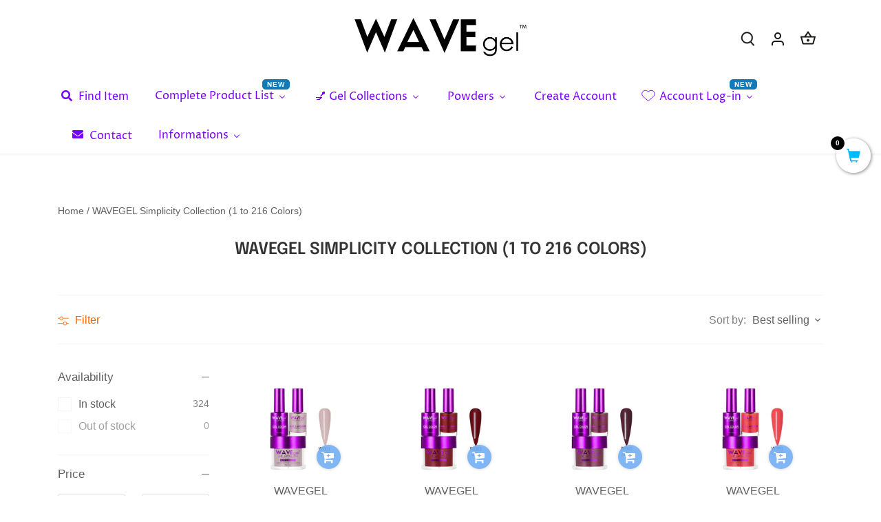

--- FILE ---
content_type: text/html; charset=utf-8
request_url: https://wavegelshop.com/collections/wavegel-simpicity-collection-1-to-216-colors
body_size: 41620
content:
<!doctype html>
<html class="no-js" lang="en">
<head>
<script src="//wavegelshop.com/cdn/shop/t/5/assets/nestads_tiktok_pixel.js?v=122826884009004836381672167552" type="text/javascript"></script>

  <!-- Canopy 4.2.0 -->

  <link rel="preload" href="//wavegelshop.com/cdn/shop/t/5/assets/styles.css?v=9330073321100082271759331853" as="style">
  <meta charset="utf-8" />
<meta name="viewport" content="width=device-width,initial-scale=1.0" />
<meta http-equiv="X-UA-Compatible" content="IE=edge">

<link rel="preconnect" href="https://cdn.shopify.com" crossorigin>
<link rel="preconnect" href="https://fonts.shopify.com" crossorigin>
<link rel="preconnect" href="https://monorail-edge.shopifysvc.com"><link rel="preload" as="font" href="//wavegelshop.com/cdn/fonts/proza_libre/prozalibre_n4.f0507b32b728d57643b7359f19cd41165a2ba3ad.woff2" type="font/woff2" crossorigin><link rel="preload" as="font" href="//wavegelshop.com/cdn/fonts/epilogue/epilogue_n6.08fec64cb98bb1d92d6fa8e2c6f6b0dbc9d17b85.woff2" type="font/woff2" crossorigin><link rel="preload" as="font" href="//wavegelshop.com/cdn/fonts/tenor_sans/tenorsans_n4.966071a72c28462a9256039d3e3dc5b0cf314f65.woff2" type="font/woff2" crossorigin><link rel="preload" href="//wavegelshop.com/cdn/shop/t/5/assets/vendor.min.js?v=109634595573403464951647017518" as="script">
<link rel="preload" href="//wavegelshop.com/cdn/shop/t/5/assets/theme.js?v=143084943089353427601647017518" as="script"><link rel="canonical" href="https://wavegelshop.com/collections/wavegel-simpicity-collection-1-to-216-colors" />

  <meta name="theme-color" content="#e76f51">

  <title>
    WAVEGEL Simplicity Collection (1 to 216 Colors) &ndash; WAVEGEL SHOP
  </title>

  <meta property="og:site_name" content="WAVEGEL SHOP">
<meta property="og:url" content="https://wavegelshop.com/collections/wavegel-simpicity-collection-1-to-216-colors">
<meta property="og:title" content="WAVEGEL Simplicity Collection (1 to 216 Colors)">
<meta property="og:type" content="product.group">
<meta property="og:description" content="WAVEGEL PRODUCTS. Professional Nail Gel and Polish. WAVEGEL Matching Gel &amp; Polish. WAVEGEL Mood Change Gel."><meta property="og:image" content="http://wavegelshop.com/cdn/shop/files/WAVEGEL_BACKGROUND_PICTURE_1200x1200.jpg?v=1647264755">
  <meta property="og:image:secure_url" content="https://wavegelshop.com/cdn/shop/files/WAVEGEL_BACKGROUND_PICTURE_1200x1200.jpg?v=1647264755">
  <meta property="og:image:width" content="1890">
  <meta property="og:image:height" content="803"><meta name="twitter:card" content="summary_large_image">
<meta name="twitter:title" content="WAVEGEL Simplicity Collection (1 to 216 Colors)">
<meta name="twitter:description" content="WAVEGEL PRODUCTS. Professional Nail Gel and Polish. WAVEGEL Matching Gel &amp; Polish. WAVEGEL Mood Change Gel.">


  <link href="//wavegelshop.com/cdn/shop/t/5/assets/styles.css?v=9330073321100082271759331853" rel="stylesheet" type="text/css" media="all" />

  <script>
    document.documentElement.className = document.documentElement.className.replace('no-js', 'js');
    window.theme = window.theme || {};
    
    theme.money_format_with_code_preference = "${{amount}}";
    
    theme.money_format = "${{amount}}";
    theme.customerIsLoggedIn = false;

    
      theme.shippingCalcMoneyFormat = "${{amount}}";
    

    theme.strings = {
      previous: "Previous",
      next: "Next",
      close: "Close",
      addressError: "Error looking up that address",
      addressNoResults: "No results for that address",
      addressQueryLimit: "You have exceeded the Google API usage limit. Consider upgrading to a \u003ca href=\"https:\/\/developers.google.com\/maps\/premium\/usage-limits\"\u003ePremium Plan\u003c\/a\u003e.",
      authError: "There was a problem authenticating your Google Maps API Key.",
      shippingCalcSubmitButton: "Calculate shipping",
      shippingCalcSubmitButtonDisabled: "Calculating...",
      infiniteScrollCollectionLoading: "Loading more items...",
      infiniteScrollCollectionFinishedMsg : "No more items",
      infiniteScrollBlogLoading: "Loading more articles...",
      infiniteScrollBlogFinishedMsg : "No more articles",
      blogsShowTags: "Show tags",
      priceNonExistent: "Unavailable",
      buttonDefault: "Add to cart",
      buttonNoStock: "Out of stock",
      buttonNoVariant: "Unavailable",
      unitPriceSeparator: " \/ ",
      onlyXLeft: "[[ quantity ]] in stock",
      productAddingToCart: "Adding",
      productAddedToCart: "Added",
      quickbuyAdded: "Added to cart",
      cartSummary: "View cart",
      cartContinue: "Continue shopping",
      colorBoxPrevious: "Previous",
      colorBoxNext: "Next",
      colorBoxClose: "Close",
      imageSlider: "Image slider",
      confirmEmptyCart: "Are you sure you want to empty your cart?",
      inYourCart: "In your cart",
      removeFromCart: "Remove from cart",
      clearAll: "Clear all",
      layout_live_search_see_all: "See all results",
      general_quick_search_pages: "Pages",
      general_quick_search_no_results: "Sorry, we couldn\u0026#39;t find any results",
      products_labels_sold_out: "Sold Out",
      products_labels_sale: "Sale",
      maximumQuantity: "You can only have [quantity] in your cart",
      fullDetails: "Full details",
      cartConfirmRemove: "Are you sure you want to remove this item?"
    };

    theme.routes = {
      root_url: '/',
      account_url: '/account',
      account_login_url: '/account/login',
      account_logout_url: '/account/logout',
      account_recover_url: '/account/recover',
      account_register_url: '/account/register',
      account_addresses_url: '/account/addresses',
      collections_url: '/collections',
      all_products_collection_url: '/collections/all',
      search_url: '/search',
      cart_url: '/cart',
      cart_add_url: '/cart/add',
      cart_change_url: '/cart/change',
      cart_clear_url: '/cart/clear'
    };

    theme.scripts = {
      masonry: "\/\/wavegelshop.com\/cdn\/shop\/t\/5\/assets\/masonry.v3.2.2.min.js?v=70136629540791627221647017516",
      jqueryInfiniteScroll: "\/\/wavegelshop.com\/cdn\/shop\/t\/5\/assets\/jquery.infinitescroll.2.1.0.min.js?v=162864979201917639991647017515",
      underscore: "\/\/cdnjs.cloudflare.com\/ajax\/libs\/underscore.js\/1.6.0\/underscore-min.js",
      shopifyCommon: "\/\/wavegelshop.com\/cdn\/shopifycloud\/storefront\/assets\/themes_support\/shopify_common-5f594365.js",
      jqueryCart: "\/\/wavegelshop.com\/cdn\/shop\/t\/5\/assets\/shipping-calculator.v1.0.min.js?v=20682063813605048711647017517"
    };

    theme.settings = {
      cartType: "drawer-dynamic",
      openCartDrawerOnMob: true,
      quickBuyType: "hover",
      superscriptDecimals: false,
      currencyCodeEnabled: false
    }
  </script><script>window.performance && window.performance.mark && window.performance.mark('shopify.content_for_header.start');</script><meta name="facebook-domain-verification" content="jxd0h57tmaiwu1fi1trcgal26xw7ih">
<meta id="shopify-digital-wallet" name="shopify-digital-wallet" content="/30015122/digital_wallets/dialog">
<meta name="shopify-checkout-api-token" content="25596d2b4efe593d99d88d0362a24de9">
<meta id="in-context-paypal-metadata" data-shop-id="30015122" data-venmo-supported="false" data-environment="production" data-locale="en_US" data-paypal-v4="true" data-currency="USD">
<link rel="alternate" type="application/atom+xml" title="Feed" href="/collections/wavegel-simpicity-collection-1-to-216-colors.atom" />
<link rel="next" href="/collections/wavegel-simpicity-collection-1-to-216-colors?page=2">
<link rel="alternate" type="application/json+oembed" href="https://wavegelshop.com/collections/wavegel-simpicity-collection-1-to-216-colors.oembed">
<script async="async" src="/checkouts/internal/preloads.js?locale=en-US"></script>
<link rel="preconnect" href="https://shop.app" crossorigin="anonymous">
<script async="async" src="https://shop.app/checkouts/internal/preloads.js?locale=en-US&shop_id=30015122" crossorigin="anonymous"></script>
<script id="apple-pay-shop-capabilities" type="application/json">{"shopId":30015122,"countryCode":"US","currencyCode":"USD","merchantCapabilities":["supports3DS"],"merchantId":"gid:\/\/shopify\/Shop\/30015122","merchantName":"WAVEGEL SHOP","requiredBillingContactFields":["postalAddress","email"],"requiredShippingContactFields":["postalAddress","email"],"shippingType":"shipping","supportedNetworks":["visa","masterCard","amex","discover","elo","jcb"],"total":{"type":"pending","label":"WAVEGEL SHOP","amount":"1.00"},"shopifyPaymentsEnabled":true,"supportsSubscriptions":true}</script>
<script id="shopify-features" type="application/json">{"accessToken":"25596d2b4efe593d99d88d0362a24de9","betas":["rich-media-storefront-analytics"],"domain":"wavegelshop.com","predictiveSearch":true,"shopId":30015122,"locale":"en"}</script>
<script>var Shopify = Shopify || {};
Shopify.shop = "wavegel-shop.myshopify.com";
Shopify.locale = "en";
Shopify.currency = {"active":"USD","rate":"1.0"};
Shopify.country = "US";
Shopify.theme = {"name":"Canopy","id":120926470278,"schema_name":"Canopy","schema_version":"4.2.0","theme_store_id":732,"role":"main"};
Shopify.theme.handle = "null";
Shopify.theme.style = {"id":null,"handle":null};
Shopify.cdnHost = "wavegelshop.com/cdn";
Shopify.routes = Shopify.routes || {};
Shopify.routes.root = "/";</script>
<script type="module">!function(o){(o.Shopify=o.Shopify||{}).modules=!0}(window);</script>
<script>!function(o){function n(){var o=[];function n(){o.push(Array.prototype.slice.apply(arguments))}return n.q=o,n}var t=o.Shopify=o.Shopify||{};t.loadFeatures=n(),t.autoloadFeatures=n()}(window);</script>
<script>
  window.ShopifyPay = window.ShopifyPay || {};
  window.ShopifyPay.apiHost = "shop.app\/pay";
  window.ShopifyPay.redirectState = null;
</script>
<script id="shop-js-analytics" type="application/json">{"pageType":"collection"}</script>
<script defer="defer" async type="module" src="//wavegelshop.com/cdn/shopifycloud/shop-js/modules/v2/client.init-shop-cart-sync_C5BV16lS.en.esm.js"></script>
<script defer="defer" async type="module" src="//wavegelshop.com/cdn/shopifycloud/shop-js/modules/v2/chunk.common_CygWptCX.esm.js"></script>
<script type="module">
  await import("//wavegelshop.com/cdn/shopifycloud/shop-js/modules/v2/client.init-shop-cart-sync_C5BV16lS.en.esm.js");
await import("//wavegelshop.com/cdn/shopifycloud/shop-js/modules/v2/chunk.common_CygWptCX.esm.js");

  window.Shopify.SignInWithShop?.initShopCartSync?.({"fedCMEnabled":true,"windoidEnabled":true});

</script>
<script>
  window.Shopify = window.Shopify || {};
  if (!window.Shopify.featureAssets) window.Shopify.featureAssets = {};
  window.Shopify.featureAssets['shop-js'] = {"shop-cart-sync":["modules/v2/client.shop-cart-sync_ZFArdW7E.en.esm.js","modules/v2/chunk.common_CygWptCX.esm.js"],"init-fed-cm":["modules/v2/client.init-fed-cm_CmiC4vf6.en.esm.js","modules/v2/chunk.common_CygWptCX.esm.js"],"shop-button":["modules/v2/client.shop-button_tlx5R9nI.en.esm.js","modules/v2/chunk.common_CygWptCX.esm.js"],"shop-cash-offers":["modules/v2/client.shop-cash-offers_DOA2yAJr.en.esm.js","modules/v2/chunk.common_CygWptCX.esm.js","modules/v2/chunk.modal_D71HUcav.esm.js"],"init-windoid":["modules/v2/client.init-windoid_sURxWdc1.en.esm.js","modules/v2/chunk.common_CygWptCX.esm.js"],"shop-toast-manager":["modules/v2/client.shop-toast-manager_ClPi3nE9.en.esm.js","modules/v2/chunk.common_CygWptCX.esm.js"],"init-shop-email-lookup-coordinator":["modules/v2/client.init-shop-email-lookup-coordinator_B8hsDcYM.en.esm.js","modules/v2/chunk.common_CygWptCX.esm.js"],"init-shop-cart-sync":["modules/v2/client.init-shop-cart-sync_C5BV16lS.en.esm.js","modules/v2/chunk.common_CygWptCX.esm.js"],"avatar":["modules/v2/client.avatar_BTnouDA3.en.esm.js"],"pay-button":["modules/v2/client.pay-button_FdsNuTd3.en.esm.js","modules/v2/chunk.common_CygWptCX.esm.js"],"init-customer-accounts":["modules/v2/client.init-customer-accounts_DxDtT_ad.en.esm.js","modules/v2/client.shop-login-button_C5VAVYt1.en.esm.js","modules/v2/chunk.common_CygWptCX.esm.js","modules/v2/chunk.modal_D71HUcav.esm.js"],"init-shop-for-new-customer-accounts":["modules/v2/client.init-shop-for-new-customer-accounts_ChsxoAhi.en.esm.js","modules/v2/client.shop-login-button_C5VAVYt1.en.esm.js","modules/v2/chunk.common_CygWptCX.esm.js","modules/v2/chunk.modal_D71HUcav.esm.js"],"shop-login-button":["modules/v2/client.shop-login-button_C5VAVYt1.en.esm.js","modules/v2/chunk.common_CygWptCX.esm.js","modules/v2/chunk.modal_D71HUcav.esm.js"],"init-customer-accounts-sign-up":["modules/v2/client.init-customer-accounts-sign-up_CPSyQ0Tj.en.esm.js","modules/v2/client.shop-login-button_C5VAVYt1.en.esm.js","modules/v2/chunk.common_CygWptCX.esm.js","modules/v2/chunk.modal_D71HUcav.esm.js"],"shop-follow-button":["modules/v2/client.shop-follow-button_Cva4Ekp9.en.esm.js","modules/v2/chunk.common_CygWptCX.esm.js","modules/v2/chunk.modal_D71HUcav.esm.js"],"checkout-modal":["modules/v2/client.checkout-modal_BPM8l0SH.en.esm.js","modules/v2/chunk.common_CygWptCX.esm.js","modules/v2/chunk.modal_D71HUcav.esm.js"],"lead-capture":["modules/v2/client.lead-capture_Bi8yE_yS.en.esm.js","modules/v2/chunk.common_CygWptCX.esm.js","modules/v2/chunk.modal_D71HUcav.esm.js"],"shop-login":["modules/v2/client.shop-login_D6lNrXab.en.esm.js","modules/v2/chunk.common_CygWptCX.esm.js","modules/v2/chunk.modal_D71HUcav.esm.js"],"payment-terms":["modules/v2/client.payment-terms_CZxnsJam.en.esm.js","modules/v2/chunk.common_CygWptCX.esm.js","modules/v2/chunk.modal_D71HUcav.esm.js"]};
</script>
<script>(function() {
  var isLoaded = false;
  function asyncLoad() {
    if (isLoaded) return;
    isLoaded = true;
    var urls = ["https:\/\/shopifycdn.aaawebstore.com\/formbuilder\/appfiles\/aaa_form_builder_script_minify_v1.js?shop=wavegel-shop.myshopify.com","\/\/satcb.azureedge.net\/Scripts\/satcb.min.js?shop=wavegel-shop.myshopify.com","https:\/\/call.chatra.io\/shopify?chatraId=Yh3qfbBh4LEbYq8Kd\u0026shop=wavegel-shop.myshopify.com","https:\/\/shipping-bar.conversionbear.com\/script?app=shipping_bar\u0026shop=wavegel-shop.myshopify.com","https:\/\/swymv3starter-01.azureedge.net\/code\/swym-shopify.js?shop=wavegel-shop.myshopify.com","https:\/\/static-autocomplete.fastsimon.com\/fast-simon-autocomplete-init.umd.js?mode=shopify\u0026UUID=1387926e-6af8-4591-9632-d66a34a7da9f\u0026store=30015122\u0026shop=wavegel-shop.myshopify.com"];
    for (var i = 0; i < urls.length; i++) {
      var s = document.createElement('script');
      s.type = 'text/javascript';
      s.async = true;
      s.src = urls[i];
      var x = document.getElementsByTagName('script')[0];
      x.parentNode.insertBefore(s, x);
    }
  };
  if(window.attachEvent) {
    window.attachEvent('onload', asyncLoad);
  } else {
    window.addEventListener('load', asyncLoad, false);
  }
})();</script>
<script id="__st">var __st={"a":30015122,"offset":-18000,"reqid":"0460d4a7-c2b4-40f9-a85e-21e56be1d3cd-1768814095","pageurl":"wavegelshop.com\/collections\/wavegel-simpicity-collection-1-to-216-colors","u":"6a0ad7dd43a8","p":"collection","rtyp":"collection","rid":263269941382};</script>
<script>window.ShopifyPaypalV4VisibilityTracking = true;</script>
<script id="captcha-bootstrap">!function(){'use strict';const t='contact',e='account',n='new_comment',o=[[t,t],['blogs',n],['comments',n],[t,'customer']],c=[[e,'customer_login'],[e,'guest_login'],[e,'recover_customer_password'],[e,'create_customer']],r=t=>t.map((([t,e])=>`form[action*='/${t}']:not([data-nocaptcha='true']) input[name='form_type'][value='${e}']`)).join(','),a=t=>()=>t?[...document.querySelectorAll(t)].map((t=>t.form)):[];function s(){const t=[...o],e=r(t);return a(e)}const i='password',u='form_key',d=['recaptcha-v3-token','g-recaptcha-response','h-captcha-response',i],f=()=>{try{return window.sessionStorage}catch{return}},m='__shopify_v',_=t=>t.elements[u];function p(t,e,n=!1){try{const o=window.sessionStorage,c=JSON.parse(o.getItem(e)),{data:r}=function(t){const{data:e,action:n}=t;return t[m]||n?{data:e,action:n}:{data:t,action:n}}(c);for(const[e,n]of Object.entries(r))t.elements[e]&&(t.elements[e].value=n);n&&o.removeItem(e)}catch(o){console.error('form repopulation failed',{error:o})}}const l='form_type',E='cptcha';function T(t){t.dataset[E]=!0}const w=window,h=w.document,L='Shopify',v='ce_forms',y='captcha';let A=!1;((t,e)=>{const n=(g='f06e6c50-85a8-45c8-87d0-21a2b65856fe',I='https://cdn.shopify.com/shopifycloud/storefront-forms-hcaptcha/ce_storefront_forms_captcha_hcaptcha.v1.5.2.iife.js',D={infoText:'Protected by hCaptcha',privacyText:'Privacy',termsText:'Terms'},(t,e,n)=>{const o=w[L][v],c=o.bindForm;if(c)return c(t,g,e,D).then(n);var r;o.q.push([[t,g,e,D],n]),r=I,A||(h.body.append(Object.assign(h.createElement('script'),{id:'captcha-provider',async:!0,src:r})),A=!0)});var g,I,D;w[L]=w[L]||{},w[L][v]=w[L][v]||{},w[L][v].q=[],w[L][y]=w[L][y]||{},w[L][y].protect=function(t,e){n(t,void 0,e),T(t)},Object.freeze(w[L][y]),function(t,e,n,w,h,L){const[v,y,A,g]=function(t,e,n){const i=e?o:[],u=t?c:[],d=[...i,...u],f=r(d),m=r(i),_=r(d.filter((([t,e])=>n.includes(e))));return[a(f),a(m),a(_),s()]}(w,h,L),I=t=>{const e=t.target;return e instanceof HTMLFormElement?e:e&&e.form},D=t=>v().includes(t);t.addEventListener('submit',(t=>{const e=I(t);if(!e)return;const n=D(e)&&!e.dataset.hcaptchaBound&&!e.dataset.recaptchaBound,o=_(e),c=g().includes(e)&&(!o||!o.value);(n||c)&&t.preventDefault(),c&&!n&&(function(t){try{if(!f())return;!function(t){const e=f();if(!e)return;const n=_(t);if(!n)return;const o=n.value;o&&e.removeItem(o)}(t);const e=Array.from(Array(32),(()=>Math.random().toString(36)[2])).join('');!function(t,e){_(t)||t.append(Object.assign(document.createElement('input'),{type:'hidden',name:u})),t.elements[u].value=e}(t,e),function(t,e){const n=f();if(!n)return;const o=[...t.querySelectorAll(`input[type='${i}']`)].map((({name:t})=>t)),c=[...d,...o],r={};for(const[a,s]of new FormData(t).entries())c.includes(a)||(r[a]=s);n.setItem(e,JSON.stringify({[m]:1,action:t.action,data:r}))}(t,e)}catch(e){console.error('failed to persist form',e)}}(e),e.submit())}));const S=(t,e)=>{t&&!t.dataset[E]&&(n(t,e.some((e=>e===t))),T(t))};for(const o of['focusin','change'])t.addEventListener(o,(t=>{const e=I(t);D(e)&&S(e,y())}));const B=e.get('form_key'),M=e.get(l),P=B&&M;t.addEventListener('DOMContentLoaded',(()=>{const t=y();if(P)for(const e of t)e.elements[l].value===M&&p(e,B);[...new Set([...A(),...v().filter((t=>'true'===t.dataset.shopifyCaptcha))])].forEach((e=>S(e,t)))}))}(h,new URLSearchParams(w.location.search),n,t,e,['guest_login'])})(!0,!0)}();</script>
<script integrity="sha256-4kQ18oKyAcykRKYeNunJcIwy7WH5gtpwJnB7kiuLZ1E=" data-source-attribution="shopify.loadfeatures" defer="defer" src="//wavegelshop.com/cdn/shopifycloud/storefront/assets/storefront/load_feature-a0a9edcb.js" crossorigin="anonymous"></script>
<script crossorigin="anonymous" defer="defer" src="//wavegelshop.com/cdn/shopifycloud/storefront/assets/shopify_pay/storefront-65b4c6d7.js?v=20250812"></script>
<script data-source-attribution="shopify.dynamic_checkout.dynamic.init">var Shopify=Shopify||{};Shopify.PaymentButton=Shopify.PaymentButton||{isStorefrontPortableWallets:!0,init:function(){window.Shopify.PaymentButton.init=function(){};var t=document.createElement("script");t.src="https://wavegelshop.com/cdn/shopifycloud/portable-wallets/latest/portable-wallets.en.js",t.type="module",document.head.appendChild(t)}};
</script>
<script data-source-attribution="shopify.dynamic_checkout.buyer_consent">
  function portableWalletsHideBuyerConsent(e){var t=document.getElementById("shopify-buyer-consent"),n=document.getElementById("shopify-subscription-policy-button");t&&n&&(t.classList.add("hidden"),t.setAttribute("aria-hidden","true"),n.removeEventListener("click",e))}function portableWalletsShowBuyerConsent(e){var t=document.getElementById("shopify-buyer-consent"),n=document.getElementById("shopify-subscription-policy-button");t&&n&&(t.classList.remove("hidden"),t.removeAttribute("aria-hidden"),n.addEventListener("click",e))}window.Shopify?.PaymentButton&&(window.Shopify.PaymentButton.hideBuyerConsent=portableWalletsHideBuyerConsent,window.Shopify.PaymentButton.showBuyerConsent=portableWalletsShowBuyerConsent);
</script>
<script data-source-attribution="shopify.dynamic_checkout.cart.bootstrap">document.addEventListener("DOMContentLoaded",(function(){function t(){return document.querySelector("shopify-accelerated-checkout-cart, shopify-accelerated-checkout")}if(t())Shopify.PaymentButton.init();else{new MutationObserver((function(e,n){t()&&(Shopify.PaymentButton.init(),n.disconnect())})).observe(document.body,{childList:!0,subtree:!0})}}));
</script>
<link id="shopify-accelerated-checkout-styles" rel="stylesheet" media="screen" href="https://wavegelshop.com/cdn/shopifycloud/portable-wallets/latest/accelerated-checkout-backwards-compat.css" crossorigin="anonymous">
<style id="shopify-accelerated-checkout-cart">
        #shopify-buyer-consent {
  margin-top: 1em;
  display: inline-block;
  width: 100%;
}

#shopify-buyer-consent.hidden {
  display: none;
}

#shopify-subscription-policy-button {
  background: none;
  border: none;
  padding: 0;
  text-decoration: underline;
  font-size: inherit;
  cursor: pointer;
}

#shopify-subscription-policy-button::before {
  box-shadow: none;
}

      </style>

<script>window.performance && window.performance.mark && window.performance.mark('shopify.content_for_header.end');</script>
<!-- BEGIN app block: shopify://apps/buddha-mega-menu-navigation/blocks/megamenu/dbb4ce56-bf86-4830-9b3d-16efbef51c6f -->
<script>
        var productImageAndPrice = [],
            collectionImages = [],
            articleImages = [],
            mmLivIcons = true,
            mmFlipClock = false,
            mmFixesUseJquery = false,
            mmNumMMI = 8,
            mmSchemaTranslation = {},
            mmMenuStrings =  {"menuStrings":{"default":{"Find Item":"Find Item","Complete Product List":"Complete Product List","Gel Products":"Gel Products","Top Base Bonder":"Top Base Bonder","Essential Gels":"Essential Gels","❤️ Matching Gel Set":"❤️ Matching Gel Set","3-IN-1 SET (Combo Polish, Gel, Polish)":"3-IN-1 SET (Combo Polish, Gel, Polish)","MOOD CHANGE":"MOOD CHANGE","Cat Eye Gel":"Cat Eye Gel","HYPER MATTE Top Gel":"HYPER MATTE Top Gel","STAR OCEAN GEL":"STAR OCEAN GEL","TITANIUM GEL":"TITANIUM GEL","BUILDER GEL CLEAR":"BUILDER GEL CLEAR","EVOLUTION GEL":"EVOLUTION GEL","MOOD GLOW GEL":"MOOD GLOW GEL","OMBRE GEL":"OMBRE GEL","GLOW IN THE DARK":"GLOW IN THE DARK","WAVEGEL BLINK GEL":"WAVEGEL BLINK GEL","WAVEGEL NEW GLOW IN DARK TRIO":"WAVEGEL NEW GLOW IN DARK TRIO","QUEENS COLLECTION ( 120 COLORS)":"QUEENS COLLECTION ( 120 COLORS)","PRINCESS  (120 COLORS) COLLECTION":"PRINCESS  (120 COLORS) COLLECTION","ROYAL  COLLECTION ( 240 COLORS)":"ROYAL  COLLECTION ( 240 COLORS)","SIMPLICITY COLLECTION ( 216 COLORS)":"SIMPLICITY COLLECTION ( 216 COLORS)","Powder Products":"Powder Products","MATCHING  COLORSDIP & ACRYLIC POWDER 2 OZ":"MATCHING  COLORSDIP & ACRYLIC POWDER 2 OZ","DIP GEL SYSTEM #1,#2,#3,#4":"DIP GEL SYSTEM #1,#2,#3,#4","OMBRE ACRYLIC + DIP POWDER COLORS":"OMBRE ACRYLIC + DIP POWDER COLORS","CHROME POWDER":"CHROME POWDER","Others":"Others","WAVEGEL CORDLESS HYBRID LED LAMP":"WAVEGEL CORDLESS HYBRID LED LAMP","ETHER FLAKE":"ETHER FLAKE","CAT EYE MAGNET":"CAT EYE MAGNET","WAVEGEL MYSTIC CAT EYES":"WAVEGEL MYSTIC CAT EYES","Gel Paint":"Gel Paint","Nail Glitter":"Nail Glitter","Wandering Marble Inks":"Wandering Marble Inks","WAVEGEL 3D DESIGN GEL":"WAVEGEL 3D DESIGN GEL","DIAMOND RHINESTONE SET":"DIAMOND RHINESTONE SET","WAVEGEL METALLIC GEL":"WAVEGEL METALLIC GEL","WAVEXTENSION":"WAVEXTENSION","WAVEGEL CUTICLE OIL IN BOTTLE LAVENDER":"WAVEGEL CUTICLE OIL IN BOTTLE LAVENDER","💅 Gel Collections":"💅 Gel Collections","🌼 Spring":"🌼 Spring","WAVEGEL Costa Rica Paradise Collection (Spring)":"WAVEGEL Costa Rica Paradise Collection (Spring)","WAVEGEL Hanami Spring Collection 2018":"WAVEGEL Hanami Spring Collection 2018","WAVEGEL FRESHEN UP COLLECTION (12 SPRING COLORS 2019)":"WAVEGEL FRESHEN UP COLLECTION (12 SPRING COLORS 2019)","🍂 Fall":"🍂 Fall","WAVEGEL SUNSET VIEWS COLLECTION (FALL)":"WAVEGEL SUNSET VIEWS COLLECTION (FALL)","WAVEGEL Golden Beach Collection (Fall)":"WAVEGEL Golden Beach Collection (Fall)","WAVEGEL Stella Fantasy Collection 2018":"WAVEGEL Stella Fantasy Collection 2018","❄️ Winter":"❄️ Winter","WAVEGEL  MYSTIC WINTERARY COLLECTION (6 COLORS)":"WAVEGEL  MYSTIC WINTERARY COLLECTION (6 COLORS)","WAVEGEL Frozen Heart Collection (Winter)":"WAVEGEL Frozen Heart Collection (Winter)","WAVEGEL Wanderlust Collection (Winter)":"WAVEGEL Wanderlust Collection (Winter)","Mood Change Collections":"Mood Change Collections","WAVEGEL Puntacana Collection (Mood Change)":"WAVEGEL Puntacana Collection (Mood Change)","WAVEGEL The Maldives Collection (Mood Change)":"WAVEGEL The Maldives Collection (Mood Change)","Powders":"Powders","Dip/Acrylic Powder Classic Colors":"Dip/Acrylic Powder Classic Colors","Ombre Powder":"Ombre Powder","Chrome powder":"Chrome powder","Create Account":"Create Account","Account Log-in":"Account Log-in","My Account Page":"My Account Page","Contact":"Contact","Informations":"Informations","Shipping Info":"Shipping Info","Returns & Warranty":"Returns & Warranty","Color Swatch & Sample Request":"Color Swatch & Sample Request","Distributor Application":"Distributor Application","Affiliate Application":"Affiliate Application"}},"additional":{"default":{"Add to cart":"Add to cart","Sold out":"Sold out","JUST ADDED TO YOUR CART":"JUST ADDED TO YOUR CART","OUT OF STOCK":"OUT OF STOCK","View Cart":"View Cart","NEW":"NEW","SALE":"SALE","HOT":"HOT"}}} ,
            mmShopLocale = "en",
            mmShopLocaleCollectionsRoute = "/collections",
            mmSchemaDesignJSON = [{"action":"menu-select","value":"menu2-0"},{"action":"design","setting":"link_hover_color","value":"#000bff"},{"action":"design","setting":"background_color","value":"#e2f8ff"},{"action":"design","setting":"font_family","value":"Default"},{"action":"design","setting":"text_color","value":"#222222"},{"action":"design","setting":"background_hover_color","value":"#f9f9f9"},{"action":"design","setting":"contact_right_btn_text_color","value":"#ffffff"},{"action":"design","setting":"contact_right_btn_bg_color","value":"#3A3A3A"},{"action":"design","setting":"contact_left_bg_color","value":"#3A3A3A"},{"action":"design","setting":"contact_left_alt_color","value":"#CCCCCC"},{"action":"design","setting":"contact_left_text_color","value":"#f1f1f0"},{"action":"design","setting":"addtocart_enable","value":"true"},{"action":"design","setting":"addtocart_text_color","value":"#333333"},{"action":"design","setting":"addtocart_background_color","value":"#ffffff"},{"action":"design","setting":"addtocart_text_hover_color","value":"#ffffff"},{"action":"design","setting":"addtocart_background_hover_color","value":"#0da19a"},{"action":"design","setting":"countdown_color","value":"#ffffff"},{"action":"design","setting":"countdown_background_color","value":"#333333"},{"action":"design","setting":"vertical_font_family","value":"Default"},{"action":"design","setting":"vertical_font_size","value":"13px"},{"action":"design","setting":"vertical_text_color","value":"#ffffff"},{"action":"design","setting":"vertical_link_hover_color","value":"#ffffff"},{"action":"design","setting":"vertical_price_color","value":"#ffffff"},{"action":"design","setting":"vertical_contact_right_btn_text_color","value":"#ffffff"},{"action":"design","setting":"vertical_addtocart_enable","value":"true"},{"action":"design","setting":"vertical_addtocart_text_color","value":"#ffffff"},{"action":"design","setting":"vertical_countdown_color","value":"#ffffff"},{"action":"design","setting":"vertical_countdown_background_color","value":"#333333"},{"action":"design","setting":"vertical_background_color","value":"#017b86"},{"action":"design","setting":"vertical_addtocart_background_color","value":"#333333"},{"action":"design","setting":"vertical_contact_right_btn_bg_color","value":"#333333"},{"action":"design","setting":"vertical_contact_left_alt_color","value":"#333333"},{"action":"design","setting":"price_color","value":"#43a3ff"},{"action":"design","setting":"font_size","value":"14px"}],
            mmDomChangeSkipUl = "",
            buddhaMegaMenuShop = "wavegel-shop.myshopify.com",
            mmWireframeCompression = "0",
            mmExtensionAssetUrl = "https://cdn.shopify.com/extensions/019abe06-4a3f-7763-88da-170e1b54169b/mega-menu-151/assets/";var bestSellersHTML = '';var newestProductsHTML = '';var buddhaLivIcons={"heart.svg":"<svg version=\"1.1\" xmlns=\"http:\/\/www.w3.org\/2000\/svg\" xmlns:xlink=\"http:\/\/www.w3.org\/1999\/xlink\" viewBox=\"0 0 60 60\" xml:space=\"preserve\" data-animoptions=\"{'duration':'0.2', 'repeat':'2', 'repeatDelay':'0.3'}\">\n\t<g class=\"lievo-main\">\n\t\t<g class=\"lievo-common\">\n\t\t\t<path class=\"lievo-altstroke\" fill=\"#D73C2C\" stroke=\"#B71C0C\" stroke-width=\"2\" stroke-miterlimit=\"10\" d=\"M30,16c6.88-6.87,14.43-6.18,19.18-1.52c4.95,4.85,5.24,12.84,0,17.98C43.94,37.6,30,49,30,49S15.98,37.6,10.73,32.46c-5.24-5.14-4.76-13.13,0.19-17.98C15.43,10.05,22.84,8.87,30,16z\" data-animdata=\"\n\t\t\t\t{\n\t\t\t\t\t'steps':[\n\t\t\t\t\t\t{\n\t\t\t\t\t\t\t'duration':'0.3',\n\t\t\t\t\t\t\t'vars':{\n\t\t\t\t\t\t\t\t'scale':'1.2',\n\t\t\t\t\t\t\t\t'transformOrigin':'center center',\n\t\t\t\t\t\t\t\t'repeat':'1',\n\t\t\t\t\t\t\t\t'repeatDelay':'0.4',\n\t\t\t\t\t\t\t\t'yoyo':'true'\n\t\t\t\t\t\t\t},\n\t\t\t\t\t\t\t'position':'0'\n\t\t\t\t\t\t}\n\t\t\t\t\t]\n\t\t\t\t}\n\t\t\t\"\/>\n\t\t<\/g>\n\t<\/g>\n<\/svg>"};/* get link lists api */
        var linkLists={"main-menu" : {"title":"Main menu", "items":["/","/collections/wavegel-matching","https://wavegelshop.com/account/login","/pages/contact-us","/pages/store-locator",]},"footer" : {"title":"Footer menu", "items":["/search","/collections/wavegel-top-base","/collections/wavegel-matching","/collections/wavegel-mood-change","/collections/wavegel-cat-eyes-gel","/collections/wavegel-ether-flake","/collections/wavegel-ombre-dip-powder","/collections/wavegel-chrome-powder","/collections/wavegel-mood-glow","/products/wavegel-gelsaber-led-uv-light-48-watt","/collections/wavegel-evolution-gel","/collections/wavegel-ombre-gel",]},"wavegel-matching" : {"title":"WAVEGEL GEL PRODUCTS", "items":["/collections/wavegel-matching",]},"sidebar-menu" : {"title":"Sidebar Menu", "items":["/collections/wavegel-matching","/collections/wavegel-mood-change",]},"side-bar-menu" : {"title":"Side Bar Menu", "items":["/collections/wavegel-top-base","/collections/wavegel-matching","/collections/wavegel-mood-change","/collections/wavegel-chrome-powder","/collections/wavegel-evolution-gel","/collections/wavegel-ether-flake","/collections/wavegel-mood-glow","/collections/wavegel-blink-gel",]},"menu2-0" : {"title":"menu2.0", "items":["/collections",]},"customer-account-main-menu" : {"title":"Customer account main menu", "items":["/","https://shopify.com/30015122/account/orders?locale=en&amp;region_country=US",]},};/*ENDPARSE*/

        linkLists["force-mega-menu"]={};linkLists["force-mega-menu"].title="Canopy Theme - Mega Menu";linkLists["force-mega-menu"].items=[1];

        /* set product prices *//* get the collection images *//* get the article images *//* customer fixes */
        var mmThemeFixesBefore = function(){ if (selectedMenu=="force-mega-menu" && tempMenuObject.u.matches(".mobile-nav-menu,.main-nav>ul")) { tempMenuObject.forceMenu = true; tempMenuObject.skipCheck = true; tempMenuObject.liClasses = "nav-item"; tempMenuObject.aClasses = "nav-item-link"; tempMenuObject.liItems = mmNot(tempMenuObject.u.children, ".nav-item--account"); } }; var mmThemeFixesAfter = function(){ mmForEach(document, ".main-nav>ul>li.logo", function(el){ el.parentNode.insertBefore(el, el.parentNode.firstChild); }); mmAddStyle("","themeScript"); }; 
        

        var mmWireframe = {"html" : "<li role=\"none\" class=\"buddha-menu-item\" itemId=\"vM8tE\"  ><a data-href=\"/search\" href=\"/search\" aria-label=\"Find Item\" data-no-instant=\"\" onclick=\"mmGoToPage(this, event); return false;\" role=\"menuitem\"  ><i class=\"mm-icon static fa fa-search\" aria-hidden=\"true\"></i><span class=\"mm-title\">Find Item</span></a></li><li role=\"none\" class=\"buddha-menu-item\" itemId=\"RAazg\"  ><a data-href=\"/collections/essential-items\" href=\"/collections/essential-items\" aria-label=\"Complete Product List\" data-no-instant=\"\" onclick=\"mmGoToPage(this, event); return false;\" role=\"menuitem\"  ><span class=\"mm-title\">Complete Product List</span><i class=\"mm-arrow mm-angle-down\" aria-hidden=\"true\"></i><span class=\"toggle-menu-btn\" style=\"display:none;\" title=\"Toggle menu\" onclick=\"return toggleSubmenu(this)\"><span class=\"mm-arrow-icon\"><span class=\"bar-one\"></span><span class=\"bar-two\"></span></span></span><span class=\"mm-label new\">NEW</span></a><ul class=\"mm-submenu simple   mm-last-level\" role=\"menu\"><li role=\"none\" submenu-columns=\"1\" item-type=\"link-list\"  ><div class=\"mega-menu-item-container\"  ><div class=\"mm-list-name\"  ><span haslabel=\"NEW\"  ><span class=\"mm-title\">Gel Products&nbsp;<span class=\"mm-label new\">NEW</span></span></span></div><ul class=\"mm-submenu link-list   mm-last-level\" role=\"menu\"><li role=\"none\"  ><a data-href=\"/collections/wavegel-top-base\" href=\"/collections/wavegel-top-base\" aria-label=\"Essential Gels\" data-no-instant=\"\" onclick=\"mmGoToPage(this, event); return false;\" role=\"menuitem\"  ><span class=\"mm-title\">Essential Gels</span><span class=\"mm-description\">Top Base Bonder</span></a></li><li role=\"none\"  ><a data-href=\"/collections/wavegel-matching\" href=\"/collections/wavegel-matching\" aria-label=\"❤️ Matching Gel Set\" data-no-instant=\"\" onclick=\"mmGoToPage(this, event); return false;\" role=\"menuitem\"  ><span class=\"mm-title\">❤️ Matching Gel Set</span></a></li><li role=\"none\"  ><a data-href=\"/collections/wavegel-3-in-1-set\" href=\"/collections/wavegel-3-in-1-set\" aria-label=\"3-IN-1 SET (Combo Polish, Gel, Polish)\" data-no-instant=\"\" onclick=\"mmGoToPage(this, event); return false;\" role=\"menuitem\"  ><span class=\"mm-title\">3-IN-1 SET (Combo Polish, Gel, Polish)</span></a></li><li role=\"none\"  ><a data-href=\"/collections/wavegel-mood-change\" href=\"/collections/wavegel-mood-change\" aria-label=\"MOOD CHANGE\" data-no-instant=\"\" onclick=\"mmGoToPage(this, event); return false;\" role=\"menuitem\"  ><span class=\"mm-title\">MOOD CHANGE</span></a></li><li role=\"none\"  ><a data-href=\"/collections/wavegel-cat-eyes-gel\" href=\"/collections/wavegel-cat-eyes-gel\" aria-label=\"Cat Eye Gel\" data-no-instant=\"\" onclick=\"mmGoToPage(this, event); return false;\" role=\"menuitem\"  ><span class=\"mm-title\">Cat Eye Gel</span></a></li><li role=\"none\"  ><a data-href=\"/products/wavegel-hyper-matte-top\" href=\"/products/wavegel-hyper-matte-top\" aria-label=\"HYPER MATTE Top Gel\" data-no-instant=\"\" onclick=\"mmGoToPage(this, event); return false;\" role=\"menuitem\"  ><span class=\"mm-title\">HYPER MATTE Top Gel</span></a></li><li role=\"none\"  ><a data-href=\"/collections/wavegel-star-ocean\" href=\"/collections/wavegel-star-ocean\" aria-label=\"STAR OCEAN GEL\" data-no-instant=\"\" onclick=\"mmGoToPage(this, event); return false;\" role=\"menuitem\"  ><span class=\"mm-title\">STAR OCEAN GEL</span></a></li><li role=\"none\"  ><a data-href=\"/collections/wavegel-titanium-gel\" href=\"/collections/wavegel-titanium-gel\" aria-label=\"TITANIUM GEL\" data-no-instant=\"\" onclick=\"mmGoToPage(this, event); return false;\" role=\"menuitem\"  ><span class=\"mm-title\">TITANIUM GEL</span></a></li><li role=\"none\"  ><a data-href=\"/collections/wavegel-builder-gel-clear\" href=\"/collections/wavegel-builder-gel-clear\" aria-label=\"BUILDER GEL CLEAR\" data-no-instant=\"\" onclick=\"mmGoToPage(this, event); return false;\" role=\"menuitem\"  ><span class=\"mm-title\">BUILDER GEL CLEAR</span></a></li><li role=\"none\"  ><a data-href=\"/collections/wavegel-evolution-gel\" href=\"/collections/wavegel-evolution-gel\" aria-label=\"EVOLUTION GEL\" data-no-instant=\"\" onclick=\"mmGoToPage(this, event); return false;\" role=\"menuitem\"  ><span class=\"mm-title\">EVOLUTION GEL</span></a></li><li role=\"none\"  ><a data-href=\"/collections/wavegel-mood-glow\" href=\"/collections/wavegel-mood-glow\" aria-label=\"MOOD GLOW GEL\" data-no-instant=\"\" onclick=\"mmGoToPage(this, event); return false;\" role=\"menuitem\"  ><span class=\"mm-title\">MOOD GLOW GEL</span></a></li><li role=\"none\"  ><a data-href=\"/collections/wavegel-ombre-gel\" href=\"/collections/wavegel-ombre-gel\" aria-label=\"OMBRE GEL\" data-no-instant=\"\" onclick=\"mmGoToPage(this, event); return false;\" role=\"menuitem\"  ><span class=\"mm-title\">OMBRE GEL</span></a></li><li role=\"none\"  ><a data-href=\"/collections/wavegel-glow-in-the-dark\" href=\"/collections/wavegel-glow-in-the-dark\" aria-label=\"GLOW IN THE DARK\" data-no-instant=\"\" onclick=\"mmGoToPage(this, event); return false;\" role=\"menuitem\"  ><span class=\"mm-title\">GLOW IN THE DARK</span></a></li><li role=\"none\"  ><a data-href=\"/collections/wavegel-blink-gel\" href=\"/collections/wavegel-blink-gel\" aria-label=\"WAVEGEL BLINK GEL\" data-no-instant=\"\" onclick=\"mmGoToPage(this, event); return false;\" role=\"menuitem\"  ><span class=\"mm-title\">WAVEGEL BLINK GEL</span></a></li><li role=\"none\" haslabel=\"NEW\"  ><a data-href=\"/collections/wavegel-new-glow-in-dark-trio\" href=\"/collections/wavegel-new-glow-in-dark-trio\" aria-label=\"WAVEGEL NEW GLOW IN DARK TRIO\" data-no-instant=\"\" onclick=\"mmGoToPage(this, event); return false;\" role=\"menuitem\"  ><span class=\"mm-title\">WAVEGEL NEW GLOW IN DARK TRIO&nbsp;<span class=\"mm-label new\">NEW</span></span></a></li><li role=\"none\" haslabel=\"NEW\"  ><a data-href=\"/collections/wavegel-queens-collection-1-to-120-colors\" href=\"/collections/wavegel-queens-collection-1-to-120-colors\" aria-label=\"QUEENS COLLECTION ( 120 COLORS)\" data-no-instant=\"\" onclick=\"mmGoToPage(this, event); return false;\" role=\"menuitem\"  ><span class=\"mm-title\">QUEENS COLLECTION ( 120 COLORS)&nbsp;<span class=\"mm-label new\">NEW</span></span></a></li><li role=\"none\" haslabel=\"NEW\"  ><a data-href=\"/collections/wavegel-princess-collection-1-to-120-colors\" href=\"/collections/wavegel-princess-collection-1-to-120-colors\" aria-label=\"PRINCESS  (120 COLORS) COLLECTION\" data-no-instant=\"\" onclick=\"mmGoToPage(this, event); return false;\" role=\"menuitem\"  ><span class=\"mm-title\">PRINCESS  (120 COLORS) COLLECTION&nbsp;<span class=\"mm-label new\">NEW</span></span></a></li><li role=\"none\" haslabel=\"NEW\"  ><a data-href=\"/collections/wavegel-royal-collection-1-to-120\" href=\"/collections/wavegel-royal-collection-1-to-120\" aria-label=\"ROYAL  COLLECTION ( 240 COLORS)\" data-no-instant=\"\" onclick=\"mmGoToPage(this, event); return false;\" role=\"menuitem\"  ><span class=\"mm-title\">ROYAL  COLLECTION ( 240 COLORS)&nbsp;<span class=\"mm-label new\">NEW</span></span></a></li><li role=\"none\" haslabel=\"NEW\"  ><a data-href=\"/collections/wavegel-simpicity-collection-1-to-216-colors\" href=\"/collections/wavegel-simpicity-collection-1-to-216-colors\" aria-label=\"SIMPLICITY COLLECTION ( 216 COLORS)\" data-no-instant=\"\" onclick=\"mmGoToPage(this, event); return false;\" role=\"menuitem\"  ><span class=\"mm-title\">SIMPLICITY COLLECTION ( 216 COLORS)&nbsp;<span class=\"mm-label new\">NEW</span></span></a></li></ul></div></li><li role=\"none\" submenu-columns=\"1\" item-type=\"link-list\"  ><div class=\"mega-menu-item-container\"  ><div class=\"mm-list-name\"  ><span  ><span class=\"mm-title\">Powder Products</span></span></div><ul class=\"mm-submenu link-list   mm-last-level\" role=\"menu\"><li role=\"none\"  ><a data-href=\"/collections/wavegel-dip-matching-powder-2-oz\" href=\"/collections/wavegel-dip-matching-powder-2-oz\" aria-label=\"MATCHING  COLORSDIP & ACRYLIC POWDER 2 OZ\" data-no-instant=\"\" onclick=\"mmGoToPage(this, event); return false;\" role=\"menuitem\"  ><span class=\"mm-title\">MATCHING  COLORSDIP & ACRYLIC POWDER 2 OZ</span></a></li><li role=\"none\"  ><a data-href=\"/collections/wavegel-dip-gel-system\" href=\"/collections/wavegel-dip-gel-system\" aria-label=\"DIP GEL SYSTEM #1,#2,#3,#4\" data-no-instant=\"\" onclick=\"mmGoToPage(this, event); return false;\" role=\"menuitem\"  ><span class=\"mm-title\">DIP GEL SYSTEM #1,#2,#3,#4</span></a></li><li role=\"none\"  ><a data-href=\"/collections/wavegel-ombre-dip-powder\" href=\"/collections/wavegel-ombre-dip-powder\" aria-label=\"OMBRE ACRYLIC + DIP POWDER COLORS\" data-no-instant=\"\" onclick=\"mmGoToPage(this, event); return false;\" role=\"menuitem\"  ><span class=\"mm-title\">OMBRE ACRYLIC + DIP POWDER COLORS</span></a></li><li role=\"none\"  ><a data-href=\"/collections/wavegel-chrome-powder\" href=\"/collections/wavegel-chrome-powder\" aria-label=\"CHROME POWDER\" data-no-instant=\"\" onclick=\"mmGoToPage(this, event); return false;\" role=\"menuitem\"  ><span class=\"mm-title\">CHROME POWDER</span></a></li></ul></div></li><li role=\"none\" submenu-columns=\"1\" item-type=\"link-list\"  ><div class=\"mega-menu-item-container\"  ><div class=\"mm-list-name\"  ><span  ><span class=\"mm-title\">Others</span></span></div><ul class=\"mm-submenu link-list   mm-last-level\" role=\"menu\"><li role=\"none\" haslabel=\"NEW\"  ><a data-href=\"/collections/wavegel-uv-led-light\" href=\"/collections/wavegel-uv-led-light\" aria-label=\"WAVEGEL CORDLESS HYBRID LED LAMP\" data-no-instant=\"\" onclick=\"mmGoToPage(this, event); return false;\" role=\"menuitem\"  ><span class=\"mm-title\">WAVEGEL CORDLESS HYBRID LED LAMP&nbsp;<span class=\"mm-label new\">NEW</span></span></a></li><li role=\"none\"  ><a data-href=\"/collections/wavegel-ether-flake\" href=\"/collections/wavegel-ether-flake\" aria-label=\"ETHER FLAKE\" data-no-instant=\"\" onclick=\"mmGoToPage(this, event); return false;\" role=\"menuitem\"  ><span class=\"mm-title\">ETHER FLAKE</span></a></li><li role=\"none\"  ><a data-href=\"/collections/wavegel-cat-eye-magnet\" href=\"/collections/wavegel-cat-eye-magnet\" aria-label=\"CAT EYE MAGNET\" data-no-instant=\"\" onclick=\"mmGoToPage(this, event); return false;\" role=\"menuitem\"  ><span class=\"mm-title\">CAT EYE MAGNET</span></a></li><li role=\"none\" haslabel=\"NEW\"  ><a data-href=\"/collections/wavegel-mystic-cat-eyes-co\" href=\"/collections/wavegel-mystic-cat-eyes-co\" aria-label=\"WAVEGEL MYSTIC CAT EYES\" data-no-instant=\"\" onclick=\"mmGoToPage(this, event); return false;\" role=\"menuitem\"  ><span class=\"mm-title\">WAVEGEL MYSTIC CAT EYES&nbsp;<span class=\"mm-label new\">NEW</span></span></a></li><li role=\"none\"  ><a data-href=\"/collections/wavegel-gel-paint\" href=\"/collections/wavegel-gel-paint\" aria-label=\"Gel Paint\" data-no-instant=\"\" onclick=\"mmGoToPage(this, event); return false;\" role=\"menuitem\"  ><span class=\"mm-title\">Gel Paint</span></a></li><li role=\"none\" haslabel=\"NEW\"  ><a data-href=\"/collections/wavegel-nail-glitter\" href=\"/collections/wavegel-nail-glitter\" aria-label=\"Nail Glitter\" data-no-instant=\"\" onclick=\"mmGoToPage(this, event); return false;\" role=\"menuitem\"  ><span class=\"mm-title\">Nail Glitter&nbsp;<span class=\"mm-label new\">NEW</span></span></a></li><li role=\"none\"  ><a data-href=\"/collections/wavegel-wandering-ink\" href=\"/collections/wavegel-wandering-ink\" aria-label=\"Wandering Marble Inks\" data-no-instant=\"\" onclick=\"mmGoToPage(this, event); return false;\" role=\"menuitem\"  ><span class=\"mm-title\">Wandering Marble Inks</span></a></li><li role=\"none\" haslabel=\"NEW\"  ><a data-href=\"/collections/wavegel-3d-design-gel\" href=\"/collections/wavegel-3d-design-gel\" aria-label=\"WAVEGEL 3D DESIGN GEL\" data-no-instant=\"\" onclick=\"mmGoToPage(this, event); return false;\" role=\"menuitem\"  ><span class=\"mm-title\">WAVEGEL 3D DESIGN GEL&nbsp;<span class=\"mm-label new\">NEW</span></span></a></li><li role=\"none\" haslabel=\"NEW\"  ><a data-href=\"/collections/diamond-rhinestone-set\" href=\"/collections/diamond-rhinestone-set\" aria-label=\"DIAMOND RHINESTONE SET\" data-no-instant=\"\" onclick=\"mmGoToPage(this, event); return false;\" role=\"menuitem\"  ><span class=\"mm-title\">DIAMOND RHINESTONE SET&nbsp;<span class=\"mm-label new\">NEW</span></span></a></li><li role=\"none\" haslabel=\"NEW\"  ><a data-href=\"/collections/wavegel-metallic-gel\" href=\"/collections/wavegel-metallic-gel\" aria-label=\"WAVEGEL METALLIC GEL\" data-no-instant=\"\" onclick=\"mmGoToPage(this, event); return false;\" role=\"menuitem\"  ><span class=\"mm-title\">WAVEGEL METALLIC GEL&nbsp;<span class=\"mm-label new\">NEW</span></span></a></li><li role=\"none\" haslabel=\"NEW\"  ><a data-href=\"/collections/wavextension-1\" href=\"/collections/wavextension-1\" aria-label=\"WAVEXTENSION\" data-no-instant=\"\" onclick=\"mmGoToPage(this, event); return false;\" role=\"menuitem\"  ><span class=\"mm-title\">WAVEXTENSION&nbsp;<span class=\"mm-label new\">NEW</span></span></a></li><li role=\"none\" haslabel=\"NEW\"  ><a data-href=\"/products/wavegel-cuticle-oil-in-bottle-lavender\" href=\"/products/wavegel-cuticle-oil-in-bottle-lavender\" aria-label=\"WAVEGEL CUTICLE OIL IN BOTTLE LAVENDER\" data-no-instant=\"\" onclick=\"mmGoToPage(this, event); return false;\" role=\"menuitem\"  ><span class=\"mm-title\">WAVEGEL CUTICLE OIL IN BOTTLE LAVENDER&nbsp;<span class=\"mm-label new\">NEW</span></span></a></li></ul></div></li></ul></li><li role=\"none\" class=\"buddha-menu-item\" itemId=\"lvXl2\"  ><a data-href=\"no-link\" href=\"#\" rel=\"nofollow\" aria-label=\"💅 Gel Collections\" data-no-instant=\"\" onclick=\"mmGoToPage(this, event); return false;\" role=\"menuitem\"  ><span class=\"mm-title\">💅 Gel Collections</span><i class=\"mm-arrow mm-angle-down\" aria-hidden=\"true\"></i><span class=\"toggle-menu-btn\" style=\"display:none;\" title=\"Toggle menu\" onclick=\"return toggleSubmenu(this)\"><span class=\"mm-arrow-icon\"><span class=\"bar-one\"></span><span class=\"bar-two\"></span></span></span></a><ul class=\"mm-submenu simple   mm-last-level\" role=\"menu\"><li role=\"none\" submenu-columns=\"1\" item-type=\"link-list\"  ><div class=\"mega-menu-item-container\"  ><div class=\"mm-list-name\"  ><span  ><span class=\"mm-title\">🌼 Spring</span></span></div><ul class=\"mm-submenu link-list   mm-last-level\" role=\"menu\"><li role=\"none\"  ><a data-href=\"/collections/wavegel-costa-rica-paradise-summer-collection\" href=\"/collections/wavegel-costa-rica-paradise-summer-collection\" aria-label=\"WAVEGEL Costa Rica Paradise Collection (Spring)\" data-no-instant=\"\" onclick=\"mmGoToPage(this, event); return false;\" role=\"menuitem\"  ><span class=\"mm-title\">WAVEGEL Costa Rica Paradise Collection (Spring)</span></a></li><li role=\"none\"  ><a data-href=\"/collections/wavegel-hanami-spring-collection-2018\" href=\"/collections/wavegel-hanami-spring-collection-2018\" aria-label=\"WAVEGEL Hanami Spring Collection 2018\" data-no-instant=\"\" onclick=\"mmGoToPage(this, event); return false;\" role=\"menuitem\"  ><span class=\"mm-title\">WAVEGEL Hanami Spring Collection 2018</span></a></li><li role=\"none\"  ><a data-href=\"/collections/wavegel-freshen-up-collection-12-spring-colors-2019\" href=\"/collections/wavegel-freshen-up-collection-12-spring-colors-2019\" aria-label=\"WAVEGEL FRESHEN UP COLLECTION (12 SPRING COLORS 2019)\" data-no-instant=\"\" onclick=\"mmGoToPage(this, event); return false;\" role=\"menuitem\"  ><span class=\"mm-title\">WAVEGEL FRESHEN UP COLLECTION (12 SPRING COLORS 2019)</span></a></li></ul></div></li><li role=\"none\" submenu-columns=\"1\" item-type=\"link-list\"  ><div class=\"mega-menu-item-container\"  ><div class=\"mm-list-name\"  ><span  ><span class=\"mm-title\">🍂 Fall</span></span></div><ul class=\"mm-submenu link-list   mm-last-level\" role=\"menu\"><li role=\"none\"  ><a data-href=\"/collections/wavegel-sunset-views-collection-fall\" href=\"/collections/wavegel-sunset-views-collection-fall\" aria-label=\"WAVEGEL SUNSET VIEWS COLLECTION (FALL)\" data-no-instant=\"\" onclick=\"mmGoToPage(this, event); return false;\" role=\"menuitem\"  ><span class=\"mm-title\">WAVEGEL SUNSET VIEWS COLLECTION (FALL)</span></a></li><li role=\"none\"  ><a data-href=\"/collections/wavegel-golden-beach-collection-fall\" href=\"/collections/wavegel-golden-beach-collection-fall\" aria-label=\"WAVEGEL Golden Beach Collection (Fall)\" data-no-instant=\"\" onclick=\"mmGoToPage(this, event); return false;\" role=\"menuitem\"  ><span class=\"mm-title\">WAVEGEL Golden Beach Collection (Fall)</span></a></li><li role=\"none\"  ><a data-href=\"/collections/wavegel-stella-fantasy-collection\" href=\"/collections/wavegel-stella-fantasy-collection\" aria-label=\"WAVEGEL Stella Fantasy Collection 2018\" data-no-instant=\"\" onclick=\"mmGoToPage(this, event); return false;\" role=\"menuitem\"  ><span class=\"mm-title\">WAVEGEL Stella Fantasy Collection 2018</span></a></li></ul></div></li><li role=\"none\" submenu-columns=\"1\" item-type=\"link-list\"  ><div class=\"mega-menu-item-container\"  ><div class=\"mm-list-name\"  ><span  ><span class=\"mm-title\">❄️ Winter</span></span></div><ul class=\"mm-submenu link-list   mm-last-level\" role=\"menu\"><li role=\"none\"  ><a data-href=\"/collections/wavegel-winterary-collection\" href=\"/collections/wavegel-winterary-collection\" aria-label=\"WAVEGEL  MYSTIC WINTERARY COLLECTION (6 COLORS)\" data-no-instant=\"\" onclick=\"mmGoToPage(this, event); return false;\" role=\"menuitem\"  ><span class=\"mm-title\">WAVEGEL  MYSTIC WINTERARY COLLECTION (6 COLORS)</span></a></li><li role=\"none\"  ><a data-href=\"/collections/wavegel-frozen-heart-collection-winter\" href=\"/collections/wavegel-frozen-heart-collection-winter\" aria-label=\"WAVEGEL Frozen Heart Collection (Winter)\" data-no-instant=\"\" onclick=\"mmGoToPage(this, event); return false;\" role=\"menuitem\"  ><span class=\"mm-title\">WAVEGEL Frozen Heart Collection (Winter)</span></a></li><li role=\"none\"  ><a data-href=\"/collections/wavegel-wanderlust-collection-winter\" href=\"/collections/wavegel-wanderlust-collection-winter\" aria-label=\"WAVEGEL Wanderlust Collection (Winter)\" data-no-instant=\"\" onclick=\"mmGoToPage(this, event); return false;\" role=\"menuitem\"  ><span class=\"mm-title\">WAVEGEL Wanderlust Collection (Winter)</span></a></li></ul></div></li><li role=\"none\" submenu-columns=\"1\" item-type=\"link-list\"  ><div class=\"mega-menu-item-container\"  ><div class=\"mm-list-name\"  ><span  ><span class=\"mm-title\">Mood Change Collections</span></span></div><ul class=\"mm-submenu link-list   mm-last-level\" role=\"menu\"><li role=\"none\"  ><a data-href=\"/collections/wavegel-puntacana-collection-mood-change\" href=\"/collections/wavegel-puntacana-collection-mood-change\" aria-label=\"WAVEGEL Puntacana Collection (Mood Change)\" data-no-instant=\"\" onclick=\"mmGoToPage(this, event); return false;\" role=\"menuitem\"  ><span class=\"mm-title\">WAVEGEL Puntacana Collection (Mood Change)</span></a></li><li role=\"none\"  ><a data-href=\"/collections/wavegel-the-maldives-collection-mood-change\" href=\"/collections/wavegel-the-maldives-collection-mood-change\" aria-label=\"WAVEGEL The Maldives Collection (Mood Change)\" data-no-instant=\"\" onclick=\"mmGoToPage(this, event); return false;\" role=\"menuitem\"  ><span class=\"mm-title\">WAVEGEL The Maldives Collection (Mood Change)</span></a></li></ul></div></li></ul></li><li role=\"none\" class=\"buddha-menu-item\" itemId=\"Ccy3L\"  ><a data-href=\"/collections/wavegel-dip-matching-powder-2-oz\" href=\"/collections/wavegel-dip-matching-powder-2-oz\" aria-label=\"Powders\" data-no-instant=\"\" onclick=\"mmGoToPage(this, event); return false;\" role=\"menuitem\"  ><span class=\"mm-title\">Powders</span><i class=\"mm-arrow mm-angle-down\" aria-hidden=\"true\"></i><span class=\"toggle-menu-btn\" style=\"display:none;\" title=\"Toggle menu\" onclick=\"return toggleSubmenu(this)\"><span class=\"mm-arrow-icon\"><span class=\"bar-one\"></span><span class=\"bar-two\"></span></span></span></a><ul class=\"mm-submenu tree  small mm-last-level\" role=\"menu\"><li data-href=\"/collections/wavegel-dip-matching-powder-2-oz\" href=\"/collections/wavegel-dip-matching-powder-2-oz\" aria-label=\"Dip/Acrylic Powder Classic Colors\" data-no-instant=\"\" onclick=\"mmGoToPage(this, event); return false;\" role=\"menuitem\"  ><a data-href=\"/collections/wavegel-dip-matching-powder-2-oz\" href=\"/collections/wavegel-dip-matching-powder-2-oz\" aria-label=\"Dip/Acrylic Powder Classic Colors\" data-no-instant=\"\" onclick=\"mmGoToPage(this, event); return false;\" role=\"menuitem\"  ><span class=\"mm-title\">Dip/Acrylic Powder Classic Colors</span></a></li><li data-href=\"/collections/wavegel-ombre-dip-powder\" href=\"/collections/wavegel-ombre-dip-powder\" aria-label=\"Ombre Powder\" data-no-instant=\"\" onclick=\"mmGoToPage(this, event); return false;\" role=\"menuitem\"  ><a data-href=\"/collections/wavegel-ombre-dip-powder\" href=\"/collections/wavegel-ombre-dip-powder\" aria-label=\"Ombre Powder\" data-no-instant=\"\" onclick=\"mmGoToPage(this, event); return false;\" role=\"menuitem\"  ><span class=\"mm-title\">Ombre Powder</span></a></li><li data-href=\"/collections/wavegel-chrome-powder\" href=\"/collections/wavegel-chrome-powder\" aria-label=\"Chrome powder\" data-no-instant=\"\" onclick=\"mmGoToPage(this, event); return false;\" role=\"menuitem\"  ><a data-href=\"/collections/wavegel-chrome-powder\" href=\"/collections/wavegel-chrome-powder\" aria-label=\"Chrome powder\" data-no-instant=\"\" onclick=\"mmGoToPage(this, event); return false;\" role=\"menuitem\"  ><span class=\"mm-title\">Chrome powder</span></a></li></ul></li><li role=\"none\" class=\"buddha-menu-item\" itemId=\"4FkoT\"  ><a data-href=\"/pages/account-login\" href=\"/pages/account-login\" aria-label=\"Create Account\" data-no-instant=\"\" onclick=\"mmGoToPage(this, event); return false;\" role=\"menuitem\"  ><span class=\"mm-title\">Create Account</span></a></li><li role=\"none\" class=\"buddha-menu-item\" itemId=\"bFaAU\"  ><a data-href=\"https://wavegelshop.com/account/login\" href=\"https://wavegelshop.com/account/login\" aria-label=\"Account Log-in\" data-no-instant=\"\" onclick=\"mmGoToPage(this, event); return false;\" role=\"menuitem\"  ><div class=\"mm-icon dynamic\" data-options=\"name:heart.svg; size: 24px; style:lines; morphState:start; strokeColor:#000000; ;eventOn:grandparent\"></div><span class=\"mm-title\">Account Log-in</span><i class=\"mm-arrow mm-angle-down\" aria-hidden=\"true\"></i><span class=\"toggle-menu-btn\" style=\"display:none;\" title=\"Toggle menu\" onclick=\"return toggleSubmenu(this)\"><span class=\"mm-arrow-icon\"><span class=\"bar-one\"></span><span class=\"bar-two\"></span></span></span><span class=\"mm-label new\">NEW</span></a><ul class=\"mm-submenu tree  medium mm-last-level\" role=\"menu\"><li data-href=\"https://wavegelshop.com/account\" href=\"https://wavegelshop.com/account\" aria-label=\"My Account Page\" data-no-instant=\"\" onclick=\"mmGoToPage(this, event); return false;\" role=\"menuitem\" haslabel=\"NEW\"  ><a data-href=\"https://wavegelshop.com/account\" href=\"https://wavegelshop.com/account\" aria-label=\"My Account Page\" data-no-instant=\"\" onclick=\"mmGoToPage(this, event); return false;\" role=\"menuitem\"  ><span class=\"mm-title\">My Account Page&nbsp;<span class=\"mm-label new\">NEW</span></span></a></li></ul></li><li role=\"none\" class=\"buddha-menu-item\" itemId=\"HWRBs\"  ><a data-href=\"/pages/contact-us\" href=\"/pages/contact-us\" aria-label=\"Contact\" data-no-instant=\"\" onclick=\"mmGoToPage(this, event); return false;\" role=\"menuitem\"  ><i class=\"mm-icon static fa fa-envelope\" aria-hidden=\"true\"></i><span class=\"mm-title\">Contact</span></a></li><li role=\"none\" class=\"buddha-menu-item\" itemId=\"zFUfq\"  ><a data-href=\"/pages/general-information\" href=\"/pages/general-information\" aria-label=\"Informations\" data-no-instant=\"\" onclick=\"mmGoToPage(this, event); return false;\" role=\"menuitem\"  ><span class=\"mm-title\">Informations</span><i class=\"mm-arrow mm-angle-down\" aria-hidden=\"true\"></i><span class=\"toggle-menu-btn\" style=\"display:none;\" title=\"Toggle menu\" onclick=\"return toggleSubmenu(this)\"><span class=\"mm-arrow-icon\"><span class=\"bar-one\"></span><span class=\"bar-two\"></span></span></span></a><ul class=\"mm-submenu tree  small \" role=\"menu\"><li data-href=\"/pages/shipping-info\" href=\"/pages/shipping-info\" aria-label=\"Shipping Info\" data-no-instant=\"\" onclick=\"mmGoToPage(this, event); return false;\" role=\"menuitem\"  ><a data-href=\"/pages/shipping-info\" href=\"/pages/shipping-info\" aria-label=\"Shipping Info\" data-no-instant=\"\" onclick=\"mmGoToPage(this, event); return false;\" role=\"menuitem\"  ><span class=\"mm-title\">Shipping Info</span><i class=\"mm-arrow mm-angle-down\" aria-hidden=\"true\"></i><span class=\"toggle-menu-btn\" style=\"display:none;\" title=\"Toggle menu\" onclick=\"return toggleSubmenu(this)\"><span class=\"mm-arrow-icon\"><span class=\"bar-one\"></span><span class=\"bar-two\"></span></span></span></a><ul class=\"mm-submenu tree mm-icons medium mm-last-level\" role=\"menu\"><li data-href=\"/pages/shipping-info\" href=\"/pages/shipping-info\" aria-label=\"Shipping Info\" data-no-instant=\"\" onclick=\"mmGoToPage(this, event); return false;\" role=\"menuitem\"  ><a data-href=\"/pages/shipping-info\" href=\"/pages/shipping-info\" aria-label=\"Shipping Info\" data-no-instant=\"\" onclick=\"mmGoToPage(this, event); return false;\" role=\"menuitem\"  ><i class=\"mm-icon static fas fa-box-open\" aria-hidden=\"true\"></i><span class=\"mm-title\">Shipping Info</span></a></li></ul></li><li data-href=\"/pages/returns-warranty\" href=\"/pages/returns-warranty\" aria-label=\"Returns & Warranty\" data-no-instant=\"\" onclick=\"mmGoToPage(this, event); return false;\" role=\"menuitem\"  ><a data-href=\"/pages/returns-warranty\" href=\"/pages/returns-warranty\" aria-label=\"Returns & Warranty\" data-no-instant=\"\" onclick=\"mmGoToPage(this, event); return false;\" role=\"menuitem\"  ><span class=\"mm-title\">Returns & Warranty</span></a></li><li data-href=\"/pages/contact-us\" href=\"/pages/contact-us\" aria-label=\"Color Swatch & Sample Request\" data-no-instant=\"\" onclick=\"mmGoToPage(this, event); return false;\" role=\"menuitem\"  ><a data-href=\"/pages/contact-us\" href=\"/pages/contact-us\" aria-label=\"Color Swatch & Sample Request\" data-no-instant=\"\" onclick=\"mmGoToPage(this, event); return false;\" role=\"menuitem\"  ><span class=\"mm-title\">Color Swatch & Sample Request</span></a></li><li data-href=\"http://www.wavegelapp.com\" href=\"http://www.wavegelapp.com\" aria-label=\"Distributor Application\" data-no-instant=\"\" onclick=\"mmGoToPage(this, event); return false;\" role=\"menuitem\"  ><a data-href=\"http://www.wavegelapp.com\" href=\"http://www.wavegelapp.com\" aria-label=\"Distributor Application\" data-no-instant=\"\" onclick=\"mmGoToPage(this, event); return false;\" role=\"menuitem\"  ><span class=\"mm-title\">Distributor Application</span></a></li><li data-href=\"/pages/wavegel-affilate-app\" href=\"/pages/wavegel-affilate-app\" aria-label=\"Affiliate Application\" data-no-instant=\"\" onclick=\"mmGoToPage(this, event); return false;\" role=\"menuitem\"  ><a data-href=\"/pages/wavegel-affilate-app\" href=\"/pages/wavegel-affilate-app\" aria-label=\"Affiliate Application\" data-no-instant=\"\" onclick=\"mmGoToPage(this, event); return false;\" role=\"menuitem\"  ><span class=\"mm-title\">Affiliate Application</span></a></li></ul></li>" };

        function mmLoadJS(file, async = true) {
            let script = document.createElement("script");
            script.setAttribute("src", file);
            script.setAttribute("data-no-instant", "");
            script.setAttribute("type", "text/javascript");
            script.setAttribute("async", async);
            document.head.appendChild(script);
        }
        function mmLoadCSS(file) {  
            var style = document.createElement('link');
            style.href = file;
            style.type = 'text/css';
            style.rel = 'stylesheet';
            document.head.append(style); 
        }
              
        var mmDisableWhenResIsLowerThan = '';
        var mmLoadResources = (mmDisableWhenResIsLowerThan == '' || mmDisableWhenResIsLowerThan == 0 || (mmDisableWhenResIsLowerThan > 0 && window.innerWidth>=mmDisableWhenResIsLowerThan));
        if (mmLoadResources) {
            /* load resources via js injection */mmLoadJS("https://cdn.shopify.com/extensions/019abe06-4a3f-7763-88da-170e1b54169b/mega-menu-151/assets/LivIconsEvo.bundle.js");
            mmLoadJS("https://cdn.shopify.com/extensions/019abe06-4a3f-7763-88da-170e1b54169b/mega-menu-151/assets/buddha-megamenu.js");
            
            mmLoadCSS("https://cdn.shopify.com/extensions/019abe06-4a3f-7763-88da-170e1b54169b/mega-menu-151/assets/buddha-megamenu2.css");mmLoadCSS("https://cdn.shopify.com/extensions/019abe06-4a3f-7763-88da-170e1b54169b/mega-menu-151/assets/fontawesome.css");function mmLoadResourcesAtc(){
                    if (document.body) {
                        document.body.insertAdjacentHTML("beforeend", `
                            <div class="mm-atc-popup" style="display:none;">
                                <div class="mm-atc-head"> <span></span> <div onclick="mmAddToCartPopup(\'hide\');"> <svg xmlns="http://www.w3.org/2000/svg" width="12" height="12" viewBox="0 0 24 24"><path d="M23.954 21.03l-9.184-9.095 9.092-9.174-2.832-2.807-9.09 9.179-9.176-9.088-2.81 2.81 9.186 9.105-9.095 9.184 2.81 2.81 9.112-9.192 9.18 9.1z"/></svg></div></div>
                                <div class="mm-atc-product">
                                    <img class="mm-atc-product-image" alt="Add to cart product"/>
                                    <div>
                                        <div class="mm-atc-product-name"> </div>
                                        <div class="mm-atc-product-variant"> </div>
                                    </div>
                                </div>
                                <a href="/cart" class="mm-atc-view-cart"> VIEW CART</a>
                            </div>
                        `);
                    }
                }
                if (document.readyState === "loading") {
                    document.addEventListener("DOMContentLoaded", mmLoadResourcesAtc);
                } else {
                    mmLoadResourcesAtc();
                }}
    </script><!-- HIDE ORIGINAL MENU --><style id="mmHideOriginalMenuStyle"> .main-nav>ul {visibility: hidden !important;} </style>
        <script>
            setTimeout(function(){
                var mmHideStyle  = document.querySelector("#mmHideOriginalMenuStyle");
                if (mmHideStyle) mmHideStyle.parentNode.removeChild(mmHideStyle);
            },10000);
        </script>
<!-- END app block --><link href="https://monorail-edge.shopifysvc.com" rel="dns-prefetch">
<script>(function(){if ("sendBeacon" in navigator && "performance" in window) {try {var session_token_from_headers = performance.getEntriesByType('navigation')[0].serverTiming.find(x => x.name == '_s').description;} catch {var session_token_from_headers = undefined;}var session_cookie_matches = document.cookie.match(/_shopify_s=([^;]*)/);var session_token_from_cookie = session_cookie_matches && session_cookie_matches.length === 2 ? session_cookie_matches[1] : "";var session_token = session_token_from_headers || session_token_from_cookie || "";function handle_abandonment_event(e) {var entries = performance.getEntries().filter(function(entry) {return /monorail-edge.shopifysvc.com/.test(entry.name);});if (!window.abandonment_tracked && entries.length === 0) {window.abandonment_tracked = true;var currentMs = Date.now();var navigation_start = performance.timing.navigationStart;var payload = {shop_id: 30015122,url: window.location.href,navigation_start,duration: currentMs - navigation_start,session_token,page_type: "collection"};window.navigator.sendBeacon("https://monorail-edge.shopifysvc.com/v1/produce", JSON.stringify({schema_id: "online_store_buyer_site_abandonment/1.1",payload: payload,metadata: {event_created_at_ms: currentMs,event_sent_at_ms: currentMs}}));}}window.addEventListener('pagehide', handle_abandonment_event);}}());</script>
<script id="web-pixels-manager-setup">(function e(e,d,r,n,o){if(void 0===o&&(o={}),!Boolean(null===(a=null===(i=window.Shopify)||void 0===i?void 0:i.analytics)||void 0===a?void 0:a.replayQueue)){var i,a;window.Shopify=window.Shopify||{};var t=window.Shopify;t.analytics=t.analytics||{};var s=t.analytics;s.replayQueue=[],s.publish=function(e,d,r){return s.replayQueue.push([e,d,r]),!0};try{self.performance.mark("wpm:start")}catch(e){}var l=function(){var e={modern:/Edge?\/(1{2}[4-9]|1[2-9]\d|[2-9]\d{2}|\d{4,})\.\d+(\.\d+|)|Firefox\/(1{2}[4-9]|1[2-9]\d|[2-9]\d{2}|\d{4,})\.\d+(\.\d+|)|Chrom(ium|e)\/(9{2}|\d{3,})\.\d+(\.\d+|)|(Maci|X1{2}).+ Version\/(15\.\d+|(1[6-9]|[2-9]\d|\d{3,})\.\d+)([,.]\d+|)( \(\w+\)|)( Mobile\/\w+|) Safari\/|Chrome.+OPR\/(9{2}|\d{3,})\.\d+\.\d+|(CPU[ +]OS|iPhone[ +]OS|CPU[ +]iPhone|CPU IPhone OS|CPU iPad OS)[ +]+(15[._]\d+|(1[6-9]|[2-9]\d|\d{3,})[._]\d+)([._]\d+|)|Android:?[ /-](13[3-9]|1[4-9]\d|[2-9]\d{2}|\d{4,})(\.\d+|)(\.\d+|)|Android.+Firefox\/(13[5-9]|1[4-9]\d|[2-9]\d{2}|\d{4,})\.\d+(\.\d+|)|Android.+Chrom(ium|e)\/(13[3-9]|1[4-9]\d|[2-9]\d{2}|\d{4,})\.\d+(\.\d+|)|SamsungBrowser\/([2-9]\d|\d{3,})\.\d+/,legacy:/Edge?\/(1[6-9]|[2-9]\d|\d{3,})\.\d+(\.\d+|)|Firefox\/(5[4-9]|[6-9]\d|\d{3,})\.\d+(\.\d+|)|Chrom(ium|e)\/(5[1-9]|[6-9]\d|\d{3,})\.\d+(\.\d+|)([\d.]+$|.*Safari\/(?![\d.]+ Edge\/[\d.]+$))|(Maci|X1{2}).+ Version\/(10\.\d+|(1[1-9]|[2-9]\d|\d{3,})\.\d+)([,.]\d+|)( \(\w+\)|)( Mobile\/\w+|) Safari\/|Chrome.+OPR\/(3[89]|[4-9]\d|\d{3,})\.\d+\.\d+|(CPU[ +]OS|iPhone[ +]OS|CPU[ +]iPhone|CPU IPhone OS|CPU iPad OS)[ +]+(10[._]\d+|(1[1-9]|[2-9]\d|\d{3,})[._]\d+)([._]\d+|)|Android:?[ /-](13[3-9]|1[4-9]\d|[2-9]\d{2}|\d{4,})(\.\d+|)(\.\d+|)|Mobile Safari.+OPR\/([89]\d|\d{3,})\.\d+\.\d+|Android.+Firefox\/(13[5-9]|1[4-9]\d|[2-9]\d{2}|\d{4,})\.\d+(\.\d+|)|Android.+Chrom(ium|e)\/(13[3-9]|1[4-9]\d|[2-9]\d{2}|\d{4,})\.\d+(\.\d+|)|Android.+(UC? ?Browser|UCWEB|U3)[ /]?(15\.([5-9]|\d{2,})|(1[6-9]|[2-9]\d|\d{3,})\.\d+)\.\d+|SamsungBrowser\/(5\.\d+|([6-9]|\d{2,})\.\d+)|Android.+MQ{2}Browser\/(14(\.(9|\d{2,})|)|(1[5-9]|[2-9]\d|\d{3,})(\.\d+|))(\.\d+|)|K[Aa][Ii]OS\/(3\.\d+|([4-9]|\d{2,})\.\d+)(\.\d+|)/},d=e.modern,r=e.legacy,n=navigator.userAgent;return n.match(d)?"modern":n.match(r)?"legacy":"unknown"}(),u="modern"===l?"modern":"legacy",c=(null!=n?n:{modern:"",legacy:""})[u],f=function(e){return[e.baseUrl,"/wpm","/b",e.hashVersion,"modern"===e.buildTarget?"m":"l",".js"].join("")}({baseUrl:d,hashVersion:r,buildTarget:u}),m=function(e){var d=e.version,r=e.bundleTarget,n=e.surface,o=e.pageUrl,i=e.monorailEndpoint;return{emit:function(e){var a=e.status,t=e.errorMsg,s=(new Date).getTime(),l=JSON.stringify({metadata:{event_sent_at_ms:s},events:[{schema_id:"web_pixels_manager_load/3.1",payload:{version:d,bundle_target:r,page_url:o,status:a,surface:n,error_msg:t},metadata:{event_created_at_ms:s}}]});if(!i)return console&&console.warn&&console.warn("[Web Pixels Manager] No Monorail endpoint provided, skipping logging."),!1;try{return self.navigator.sendBeacon.bind(self.navigator)(i,l)}catch(e){}var u=new XMLHttpRequest;try{return u.open("POST",i,!0),u.setRequestHeader("Content-Type","text/plain"),u.send(l),!0}catch(e){return console&&console.warn&&console.warn("[Web Pixels Manager] Got an unhandled error while logging to Monorail."),!1}}}}({version:r,bundleTarget:l,surface:e.surface,pageUrl:self.location.href,monorailEndpoint:e.monorailEndpoint});try{o.browserTarget=l,function(e){var d=e.src,r=e.async,n=void 0===r||r,o=e.onload,i=e.onerror,a=e.sri,t=e.scriptDataAttributes,s=void 0===t?{}:t,l=document.createElement("script"),u=document.querySelector("head"),c=document.querySelector("body");if(l.async=n,l.src=d,a&&(l.integrity=a,l.crossOrigin="anonymous"),s)for(var f in s)if(Object.prototype.hasOwnProperty.call(s,f))try{l.dataset[f]=s[f]}catch(e){}if(o&&l.addEventListener("load",o),i&&l.addEventListener("error",i),u)u.appendChild(l);else{if(!c)throw new Error("Did not find a head or body element to append the script");c.appendChild(l)}}({src:f,async:!0,onload:function(){if(!function(){var e,d;return Boolean(null===(d=null===(e=window.Shopify)||void 0===e?void 0:e.analytics)||void 0===d?void 0:d.initialized)}()){var d=window.webPixelsManager.init(e)||void 0;if(d){var r=window.Shopify.analytics;r.replayQueue.forEach((function(e){var r=e[0],n=e[1],o=e[2];d.publishCustomEvent(r,n,o)})),r.replayQueue=[],r.publish=d.publishCustomEvent,r.visitor=d.visitor,r.initialized=!0}}},onerror:function(){return m.emit({status:"failed",errorMsg:"".concat(f," has failed to load")})},sri:function(e){var d=/^sha384-[A-Za-z0-9+/=]+$/;return"string"==typeof e&&d.test(e)}(c)?c:"",scriptDataAttributes:o}),m.emit({status:"loading"})}catch(e){m.emit({status:"failed",errorMsg:(null==e?void 0:e.message)||"Unknown error"})}}})({shopId: 30015122,storefrontBaseUrl: "https://wavegelshop.com",extensionsBaseUrl: "https://extensions.shopifycdn.com/cdn/shopifycloud/web-pixels-manager",monorailEndpoint: "https://monorail-edge.shopifysvc.com/unstable/produce_batch",surface: "storefront-renderer",enabledBetaFlags: ["2dca8a86"],webPixelsConfigList: [{"id":"1131872390","configuration":"{\"accountID\":\"UqDavp\",\"webPixelConfig\":\"eyJlbmFibGVBZGRlZFRvQ2FydEV2ZW50cyI6IHRydWV9\"}","eventPayloadVersion":"v1","runtimeContext":"STRICT","scriptVersion":"524f6c1ee37bacdca7657a665bdca589","type":"APP","apiClientId":123074,"privacyPurposes":["ANALYTICS","MARKETING"],"dataSharingAdjustments":{"protectedCustomerApprovalScopes":["read_customer_address","read_customer_email","read_customer_name","read_customer_personal_data","read_customer_phone"]}},{"id":"342524038","configuration":"{\"pixelCode\":\"CROQV1RC77U12HOQLB3G\"}","eventPayloadVersion":"v1","runtimeContext":"STRICT","scriptVersion":"22e92c2ad45662f435e4801458fb78cc","type":"APP","apiClientId":4383523,"privacyPurposes":["ANALYTICS","MARKETING","SALE_OF_DATA"],"dataSharingAdjustments":{"protectedCustomerApprovalScopes":["read_customer_address","read_customer_email","read_customer_name","read_customer_personal_data","read_customer_phone"]}},{"id":"shopify-app-pixel","configuration":"{}","eventPayloadVersion":"v1","runtimeContext":"STRICT","scriptVersion":"0450","apiClientId":"shopify-pixel","type":"APP","privacyPurposes":["ANALYTICS","MARKETING"]},{"id":"shopify-custom-pixel","eventPayloadVersion":"v1","runtimeContext":"LAX","scriptVersion":"0450","apiClientId":"shopify-pixel","type":"CUSTOM","privacyPurposes":["ANALYTICS","MARKETING"]}],isMerchantRequest: false,initData: {"shop":{"name":"WAVEGEL SHOP","paymentSettings":{"currencyCode":"USD"},"myshopifyDomain":"wavegel-shop.myshopify.com","countryCode":"US","storefrontUrl":"https:\/\/wavegelshop.com"},"customer":null,"cart":null,"checkout":null,"productVariants":[],"purchasingCompany":null},},"https://wavegelshop.com/cdn","fcfee988w5aeb613cpc8e4bc33m6693e112",{"modern":"","legacy":""},{"shopId":"30015122","storefrontBaseUrl":"https:\/\/wavegelshop.com","extensionBaseUrl":"https:\/\/extensions.shopifycdn.com\/cdn\/shopifycloud\/web-pixels-manager","surface":"storefront-renderer","enabledBetaFlags":"[\"2dca8a86\"]","isMerchantRequest":"false","hashVersion":"fcfee988w5aeb613cpc8e4bc33m6693e112","publish":"custom","events":"[[\"page_viewed\",{}],[\"collection_viewed\",{\"collection\":{\"id\":\"263269941382\",\"title\":\"WAVEGEL Simplicity Collection (1 to 216 Colors)\",\"productVariants\":[{\"price\":{\"amount\":17.0,\"currencyCode\":\"USD\"},\"product\":{\"title\":\"WAVEGEL SIMPLICITY 3-in-1 : 01 Soft and sweet\",\"vendor\":\"WAVEGEL SHOP\",\"id\":\"6705048944774\",\"untranslatedTitle\":\"WAVEGEL SIMPLICITY 3-in-1 : 01 Soft and sweet\",\"url\":\"\/products\/wavegel-simplicity-3-in-1-01-soft-and-sweet\",\"type\":\"WAVEGEL SIMPLICITY COLLECTION\"},\"id\":\"39693938262150\",\"image\":{\"src\":\"\/\/wavegelshop.com\/cdn\/shop\/files\/1.jpg?v=1683832074\"},\"sku\":\"\",\"title\":\"Default Title\",\"untranslatedTitle\":\"Default Title\"},{\"price\":{\"amount\":17.0,\"currencyCode\":\"USD\"},\"product\":{\"title\":\"WAVEGEL SIMPLICITY 3-in-1 : 63 LOW PROFILE\",\"vendor\":\"WAVEGEL SHOP\",\"id\":\"6984616149126\",\"untranslatedTitle\":\"WAVEGEL SIMPLICITY 3-in-1 : 63 LOW PROFILE\",\"url\":\"\/products\/wavegel-simplicity-3-in-1-63-low-profile\",\"type\":\"WAVEGEL SIMPLICITY COLLECTION\"},\"id\":\"40482674147462\",\"image\":{\"src\":\"\/\/wavegelshop.com\/cdn\/shop\/files\/63.jpg?v=1706197609\"},\"sku\":\"\",\"title\":\"Default Title\",\"untranslatedTitle\":\"Default Title\"},{\"price\":{\"amount\":17.0,\"currencyCode\":\"USD\"},\"product\":{\"title\":\"WAVEGEL SIMPLICITY 3-in-1 : 45 PINK LEMONADE\",\"vendor\":\"WAVEGEL SHOP\",\"id\":\"6973553115270\",\"untranslatedTitle\":\"WAVEGEL SIMPLICITY 3-in-1 : 45 PINK LEMONADE\",\"url\":\"\/products\/wavegel-simplicity-3-in-1-45-pink-lemonade\",\"type\":\"WAVEGEL SIMPLICITY COLLECTION\"},\"id\":\"40434369495174\",\"image\":{\"src\":\"\/\/wavegelshop.com\/cdn\/shop\/files\/45.jpg?v=1704396658\"},\"sku\":\"\",\"title\":\"Default Title\",\"untranslatedTitle\":\"Default Title\"},{\"price\":{\"amount\":17.0,\"currencyCode\":\"USD\"},\"product\":{\"title\":\"WAVEGEL SIMPLICITY 3-in-1 : 53 WALKING ON SUNSHINE\",\"vendor\":\"WAVEGEL SHOP\",\"id\":\"6984570568838\",\"untranslatedTitle\":\"WAVEGEL SIMPLICITY 3-in-1 : 53 WALKING ON SUNSHINE\",\"url\":\"\/products\/wavegel-simplicity-3-in-1-53-walking-on-sunshine\",\"type\":\"WAVEGEL SIMPLICITY COLLECTION\"},\"id\":\"40482597535878\",\"image\":{\"src\":\"\/\/wavegelshop.com\/cdn\/shop\/files\/53.jpg?v=1706194059\"},\"sku\":\"\",\"title\":\"Default Title\",\"untranslatedTitle\":\"Default Title\"},{\"price\":{\"amount\":17.0,\"currencyCode\":\"USD\"},\"product\":{\"title\":\"WAVEGEL SIMPLICITY 3-in-1 : 25 BEIGE BROWN\",\"vendor\":\"WAVEGEL SHOP\",\"id\":\"6973165699206\",\"untranslatedTitle\":\"WAVEGEL SIMPLICITY 3-in-1 : 25 BEIGE BROWN\",\"url\":\"\/products\/wavegel-simplicity-3-in-1-25-beige-brown\",\"type\":\"WAVEGEL SIMPLICITY COLLECTION\"},\"id\":\"40432979542150\",\"image\":{\"src\":\"\/\/wavegelshop.com\/cdn\/shop\/files\/25.jpg?v=1704295102\"},\"sku\":\"\",\"title\":\"Default Title\",\"untranslatedTitle\":\"Default Title\"},{\"price\":{\"amount\":17.0,\"currencyCode\":\"USD\"},\"product\":{\"title\":\"WAVEGEL SIMPLICITY 3-in-1 : 166 FUNNY THING\",\"vendor\":\"WAVEGEL SHOP\",\"id\":\"7256093720710\",\"untranslatedTitle\":\"WAVEGEL SIMPLICITY 3-in-1 : 166 FUNNY THING\",\"url\":\"\/products\/wavegel-simplicity-3-in-1-166-funny-thing\",\"type\":\"WAVEGEL SIMPLICITY COLLECTION\"},\"id\":\"41324472893574\",\"image\":{\"src\":\"\/\/wavegelshop.com\/cdn\/shop\/files\/166.jpg?v=1725028878\"},\"sku\":\"\",\"title\":\"Default Title\",\"untranslatedTitle\":\"Default Title\"},{\"price\":{\"amount\":17.0,\"currencyCode\":\"USD\"},\"product\":{\"title\":\"WAVEGEL SIMPLICITY 3-in-1 : 159 WARNING!\",\"vendor\":\"WAVEGEL SHOP\",\"id\":\"7256075534470\",\"untranslatedTitle\":\"WAVEGEL SIMPLICITY 3-in-1 : 159 WARNING!\",\"url\":\"\/products\/wavegel-simplicity-3-in-1-159-warning\",\"type\":\"WAVEGEL SIMPLICITY COLLECTION\"},\"id\":\"41324335890566\",\"image\":{\"src\":\"\/\/wavegelshop.com\/cdn\/shop\/files\/159.jpg?v=1725022535\"},\"sku\":\"\",\"title\":\"Default Title\",\"untranslatedTitle\":\"Default Title\"},{\"price\":{\"amount\":17.0,\"currencyCode\":\"USD\"},\"product\":{\"title\":\"WAVEGEL SIMPLICITY 3-in-1 : 149 EXPRESS\",\"vendor\":\"WAVEGEL SHOP\",\"id\":\"6988321194118\",\"untranslatedTitle\":\"WAVEGEL SIMPLICITY 3-in-1 : 149 EXPRESS\",\"url\":\"\/products\/wavegel-simplicity-3-in-1-149-express\",\"type\":\"WAVEGEL SIMPLICITY COLLECTION\"},\"id\":\"40496401318022\",\"image\":{\"src\":\"\/\/wavegelshop.com\/cdn\/shop\/files\/149.jpg?v=1706805481\"},\"sku\":\"\",\"title\":\"Default Title\",\"untranslatedTitle\":\"Default Title\"},{\"price\":{\"amount\":17.0,\"currencyCode\":\"USD\"},\"product\":{\"title\":\"WAVEGEL SIMPLICITY 3-in-1 : 141 WRINKLE IN TIME\",\"vendor\":\"WAVEGEL SHOP\",\"id\":\"6987902976134\",\"untranslatedTitle\":\"WAVEGEL SIMPLICITY 3-in-1 : 141 WRINKLE IN TIME\",\"url\":\"\/products\/wavegel-simplicity-3-in-1-141-wrinkle-in-time\",\"type\":\"WAVEGEL SIMPLICITY COLLECTION\"},\"id\":\"40493447446662\",\"image\":{\"src\":\"\/\/wavegelshop.com\/cdn\/shop\/files\/141.jpg?v=1706718827\"},\"sku\":\"\",\"title\":\"Default Title\",\"untranslatedTitle\":\"Default Title\"},{\"price\":{\"amount\":17.0,\"currencyCode\":\"USD\"},\"product\":{\"title\":\"WAVEGEL SIMPLICITY 3-in-1 : 136 MARA\",\"vendor\":\"WAVEGEL SHOP\",\"id\":\"6987889934470\",\"untranslatedTitle\":\"WAVEGEL SIMPLICITY 3-in-1 : 136 MARA\",\"url\":\"\/products\/wavegel-simplicity-3-in-1-136-mara\",\"type\":\"WAVEGEL SIMPLICITY COLLECTION\"},\"id\":\"40493370179718\",\"image\":{\"src\":\"\/\/wavegelshop.com\/cdn\/shop\/files\/136.jpg?v=1706715907\"},\"sku\":\"\",\"title\":\"Default Title\",\"untranslatedTitle\":\"Default Title\"},{\"price\":{\"amount\":17.0,\"currencyCode\":\"USD\"},\"product\":{\"title\":\"WAVEGEL SIMPLICITY 3-in-1 : 131 ROSY\",\"vendor\":\"WAVEGEL SHOP\",\"id\":\"6984856633478\",\"untranslatedTitle\":\"WAVEGEL SIMPLICITY 3-in-1 : 131 ROSY\",\"url\":\"\/products\/wavegel-simplicity-3-in-1-131-rosy\",\"type\":\"WAVEGEL SIMPLICITY COLLECTION\"},\"id\":\"40483107111046\",\"image\":{\"src\":\"\/\/wavegelshop.com\/cdn\/shop\/files\/131.jpg?v=1706219101\"},\"sku\":\"\",\"title\":\"Default Title\",\"untranslatedTitle\":\"Default Title\"},{\"price\":{\"amount\":17.0,\"currencyCode\":\"USD\"},\"product\":{\"title\":\"WAVEGEL SIMPLICITY 3-in-1 : 108 THE DANCE FLOOR\",\"vendor\":\"WAVEGEL SHOP\",\"id\":\"6984850014342\",\"untranslatedTitle\":\"WAVEGEL SIMPLICITY 3-in-1 : 108 THE DANCE FLOOR\",\"url\":\"\/products\/wavegel-simplicity-3-in-1-108-the-dance-floor\",\"type\":\"WAVEGEL SIMPLICITY COLLECTION\"},\"id\":\"40483084894342\",\"image\":{\"src\":\"\/\/wavegelshop.com\/cdn\/shop\/files\/108.jpg?v=1706216323\"},\"sku\":\"\",\"title\":\"Default Title\",\"untranslatedTitle\":\"Default Title\"},{\"price\":{\"amount\":17.0,\"currencyCode\":\"USD\"},\"product\":{\"title\":\"WAVEGEL SIMPLICITY 3-in-1 : 94 FROSTY SNOW\",\"vendor\":\"WAVEGEL SHOP\",\"id\":\"6984846213254\",\"untranslatedTitle\":\"WAVEGEL SIMPLICITY 3-in-1 : 94 FROSTY SNOW\",\"url\":\"\/products\/wavegel-simplicity-3-in-1-94-frosty-snow\",\"type\":\"WAVEGEL SIMPLICITY COLLECTION\"},\"id\":\"40483077226630\",\"image\":{\"src\":\"\/\/wavegelshop.com\/cdn\/shop\/files\/94.jpg?v=1706215774\"},\"sku\":\"\",\"title\":\"Default Title\",\"untranslatedTitle\":\"Default Title\"},{\"price\":{\"amount\":17.0,\"currencyCode\":\"USD\"},\"product\":{\"title\":\"WAVEGEL SIMPLICITY 3-in-1 : 24 REBELLIOUS\",\"vendor\":\"WAVEGEL SHOP\",\"id\":\"6973151412358\",\"untranslatedTitle\":\"WAVEGEL SIMPLICITY 3-in-1 : 24 REBELLIOUS\",\"url\":\"\/products\/wavegel-simplicity-3-in-1-24-rebellious\",\"type\":\"WAVEGEL SIMPLICITY COLLECTION\"},\"id\":\"40432955457670\",\"image\":{\"src\":\"\/\/wavegelshop.com\/cdn\/shop\/files\/24_30df9b11-5582-4368-ba14-9f46a9398f70.jpg?v=1704294199\"},\"sku\":\"\",\"title\":\"Default Title\",\"untranslatedTitle\":\"Default Title\"},{\"price\":{\"amount\":17.0,\"currencyCode\":\"USD\"},\"product\":{\"title\":\"WAVEGEL SIMPLICITY 3-in-1 : 23 TILLY TEAL\",\"vendor\":\"WAVEGEL SHOP\",\"id\":\"6973143613574\",\"untranslatedTitle\":\"WAVEGEL SIMPLICITY 3-in-1 : 23 TILLY TEAL\",\"url\":\"\/products\/wavegel-simplicity-3-in-1-23-tilly-teal\",\"type\":\"WAVEGEL SIMPLICITY COLLECTION\"},\"id\":\"40432944152710\",\"image\":{\"src\":\"\/\/wavegelshop.com\/cdn\/shop\/files\/23_d167d323-5b03-40a1-b0b4-45df2f0ac5d5.jpg?v=1704293644\"},\"sku\":\"\",\"title\":\"Default Title\",\"untranslatedTitle\":\"Default Title\"},{\"price\":{\"amount\":17.0,\"currencyCode\":\"USD\"},\"product\":{\"title\":\"WAVEGEL SIMPLICITY 3-in-1 : 17 DRAMATIC\",\"vendor\":\"WAVEGEL SHOP\",\"id\":\"6967068852358\",\"untranslatedTitle\":\"WAVEGEL SIMPLICITY 3-in-1 : 17 DRAMATIC\",\"url\":\"\/products\/wavegel-simplicity-3-in-1-17-dramatic\",\"type\":\"WAVEGEL SIMPLICITY COLLECTION\"},\"id\":\"40408428740742\",\"image\":{\"src\":\"\/\/wavegelshop.com\/cdn\/shop\/files\/17_168efe5b-1fe0-421f-afc3-f3eec7840c22.jpg?v=1702571612\"},\"sku\":\"\",\"title\":\"Default Title\",\"untranslatedTitle\":\"Default Title\"},{\"price\":{\"amount\":17.0,\"currencyCode\":\"USD\"},\"product\":{\"title\":\"WAVEGEL SIMPLICITY 3-in-1 : 02 Princess bubblegum\",\"vendor\":\"WAVEGEL SHOP\",\"id\":\"6705049403526\",\"untranslatedTitle\":\"WAVEGEL SIMPLICITY 3-in-1 : 02 Princess bubblegum\",\"url\":\"\/products\/wavegel-simplicity-3-in-1-02-princess-bubblegum\",\"type\":\"WAVEGEL SIMPLICITY COLLECTION\"},\"id\":\"39693939900550\",\"image\":{\"src\":\"\/\/wavegelshop.com\/cdn\/shop\/files\/2.jpg?v=1683832130\"},\"sku\":\"\",\"title\":\"Default Title\",\"untranslatedTitle\":\"Default Title\"},{\"price\":{\"amount\":17.0,\"currencyCode\":\"USD\"},\"product\":{\"title\":\"WAVEGEL SIMPLICITY 3-in-1 : 186 PEARLY WHITES\",\"vendor\":\"WAVEGEL SHOP\",\"id\":\"7256099029126\",\"untranslatedTitle\":\"WAVEGEL SIMPLICITY 3-in-1 : 186 PEARLY WHITES\",\"url\":\"\/products\/wavegel-simplicity-3-in-1-186-pearly-whites\",\"type\":\"WAVEGEL SIMPLICITY COLLECTION\"},\"id\":\"41324492324998\",\"image\":{\"src\":\"\/\/wavegelshop.com\/cdn\/shop\/files\/186.jpg?v=1725029820\"},\"sku\":\"\",\"title\":\"Default Title\",\"untranslatedTitle\":\"Default Title\"},{\"price\":{\"amount\":17.0,\"currencyCode\":\"USD\"},\"product\":{\"title\":\"WAVEGEL SIMPLICITY 3-in-1 : 185 BACK AND BETTER\",\"vendor\":\"WAVEGEL SHOP\",\"id\":\"7256098832518\",\"untranslatedTitle\":\"WAVEGEL SIMPLICITY 3-in-1 : 185 BACK AND BETTER\",\"url\":\"\/products\/wavegel-simplicity-3-in-1-185-back-and-better\",\"type\":\"WAVEGEL SIMPLICITY COLLECTION\"},\"id\":\"41324491800710\",\"image\":{\"src\":\"\/\/wavegelshop.com\/cdn\/shop\/files\/185.jpg?v=1725029779\"},\"sku\":\"\",\"title\":\"Default Title\",\"untranslatedTitle\":\"Default Title\"},{\"price\":{\"amount\":17.0,\"currencyCode\":\"USD\"},\"product\":{\"title\":\"WAVEGEL SIMPLICITY 3-in-1 : 178 FANTASY\",\"vendor\":\"WAVEGEL SHOP\",\"id\":\"7256096833670\",\"untranslatedTitle\":\"WAVEGEL SIMPLICITY 3-in-1 : 178 FANTASY\",\"url\":\"\/products\/wavegel-simplicity-3-in-1-178-fantasy\",\"type\":\"WAVEGEL SIMPLICITY COLLECTION\"},\"id\":\"41324487409798\",\"image\":{\"src\":\"\/\/wavegelshop.com\/cdn\/shop\/files\/178.jpg?v=1725029450\"},\"sku\":\"\",\"title\":\"Default Title\",\"untranslatedTitle\":\"Default Title\"},{\"price\":{\"amount\":17.0,\"currencyCode\":\"USD\"},\"product\":{\"title\":\"WAVEGEL SIMPLICITY 3-in-1 : 174 BRIGHT LAVA\",\"vendor\":\"WAVEGEL SHOP\",\"id\":\"7256096080006\",\"untranslatedTitle\":\"WAVEGEL SIMPLICITY 3-in-1 : 174 BRIGHT LAVA\",\"url\":\"\/products\/wavegel-simplicity-3-in-1-174-bright-lava\",\"type\":\"WAVEGEL SIMPLICITY COLLECTION\"},\"id\":\"41324485214342\",\"image\":{\"src\":\"\/\/wavegelshop.com\/cdn\/shop\/files\/174.jpg?v=1725029260\"},\"sku\":\"\",\"title\":\"Default Title\",\"untranslatedTitle\":\"Default Title\"},{\"price\":{\"amount\":17.0,\"currencyCode\":\"USD\"},\"product\":{\"title\":\"WAVEGEL SIMPLICITY 3-in-1 : 158 DARK RASBERRY\",\"vendor\":\"WAVEGEL SHOP\",\"id\":\"7256075501702\",\"untranslatedTitle\":\"WAVEGEL SIMPLICITY 3-in-1 : 158 DARK RASBERRY\",\"url\":\"\/products\/wavegel-simplicity-3-in-1-158-dark-rasberry\",\"type\":\"WAVEGEL SIMPLICITY COLLECTION\"},\"id\":\"41324335825030\",\"image\":{\"src\":\"\/\/wavegelshop.com\/cdn\/shop\/files\/158.jpg?v=1725022484\"},\"sku\":\"\",\"title\":\"Default Title\",\"untranslatedTitle\":\"Default Title\"},{\"price\":{\"amount\":17.0,\"currencyCode\":\"USD\"},\"product\":{\"title\":\"WAVEGEL SIMPLICITY 3-in-1 : 157 BE RIGHT BACK\",\"vendor\":\"WAVEGEL SHOP\",\"id\":\"7256075436166\",\"untranslatedTitle\":\"WAVEGEL SIMPLICITY 3-in-1 : 157 BE RIGHT BACK\",\"url\":\"\/products\/wavegel-simplicity-3-in-1-157-be-right-back\",\"type\":\"WAVEGEL SIMPLICITY COLLECTION\"},\"id\":\"41324335530118\",\"image\":{\"src\":\"\/\/wavegelshop.com\/cdn\/shop\/files\/157.jpg?v=1725022435\"},\"sku\":\"\",\"title\":\"Default Title\",\"untranslatedTitle\":\"Default Title\"},{\"price\":{\"amount\":17.0,\"currencyCode\":\"USD\"},\"product\":{\"title\":\"WAVEGEL SIMPLICITY 3-in-1 : 139 ARTEMIS\",\"vendor\":\"WAVEGEL SHOP\",\"id\":\"6987896914054\",\"untranslatedTitle\":\"WAVEGEL SIMPLICITY 3-in-1 : 139 ARTEMIS\",\"url\":\"\/products\/wavegel-simplicity-3-in-1-139-artemis\",\"type\":\"WAVEGEL SIMPLICITY COLLECTION\"},\"id\":\"40493416120454\",\"image\":{\"src\":\"\/\/wavegelshop.com\/cdn\/shop\/files\/139.jpg?v=1706718066\"},\"sku\":\"\",\"title\":\"Default Title\",\"untranslatedTitle\":\"Default Title\"},{\"price\":{\"amount\":17.0,\"currencyCode\":\"USD\"},\"product\":{\"title\":\"WAVEGEL SIMPLICITY 3-in-1 : 134 BRISBANE\",\"vendor\":\"WAVEGEL SHOP\",\"id\":\"6984856961158\",\"untranslatedTitle\":\"WAVEGEL SIMPLICITY 3-in-1 : 134 BRISBANE\",\"url\":\"\/products\/wavegel-simplicity-3-in-1-134-brisbane\",\"type\":\"WAVEGEL SIMPLICITY COLLECTION\"},\"id\":\"40483107668102\",\"image\":{\"src\":\"\/\/wavegelshop.com\/cdn\/shop\/files\/134.jpg?v=1706219244\"},\"sku\":\"\",\"title\":\"Default Title\",\"untranslatedTitle\":\"Default Title\"},{\"price\":{\"amount\":17.0,\"currencyCode\":\"USD\"},\"product\":{\"title\":\"WAVEGEL SIMPLICITY 3-in-1 : 133 MEET ME AT OUR SPOT\",\"vendor\":\"WAVEGEL SHOP\",\"id\":\"6984856830086\",\"untranslatedTitle\":\"WAVEGEL SIMPLICITY 3-in-1 : 133 MEET ME AT OUR SPOT\",\"url\":\"\/products\/wavegel-simplicity-3-in-1-133-meet-me-at-our-spot\",\"type\":\"WAVEGEL SIMPLICITY COLLECTION\"},\"id\":\"40483107504262\",\"image\":{\"src\":\"\/\/wavegelshop.com\/cdn\/shop\/files\/133.jpg?v=1706219182\"},\"sku\":\"\",\"title\":\"Default Title\",\"untranslatedTitle\":\"Default Title\"},{\"price\":{\"amount\":17.0,\"currencyCode\":\"USD\"},\"product\":{\"title\":\"WAVEGEL SIMPLICITY 3-in-1 : 132 GLASS OF BUBBLY\",\"vendor\":\"WAVEGEL SHOP\",\"id\":\"6984856731782\",\"untranslatedTitle\":\"WAVEGEL SIMPLICITY 3-in-1 : 132 GLASS OF BUBBLY\",\"url\":\"\/products\/wavegel-simplicity-3-in-1-132-glass-of-bubbly\",\"type\":\"WAVEGEL SIMPLICITY COLLECTION\"},\"id\":\"40483107340422\",\"image\":{\"src\":\"\/\/wavegelshop.com\/cdn\/shop\/files\/132.jpg?v=1706219141\"},\"sku\":\"\",\"title\":\"Default Title\",\"untranslatedTitle\":\"Default Title\"},{\"price\":{\"amount\":17.0,\"currencyCode\":\"USD\"},\"product\":{\"title\":\"WAVEGEL SIMPLICITY 3-in-1 : 130 PUTA RING ON IT\",\"vendor\":\"WAVEGEL SHOP\",\"id\":\"6984856567942\",\"untranslatedTitle\":\"WAVEGEL SIMPLICITY 3-in-1 : 130 PUTA RING ON IT\",\"url\":\"\/products\/wavegel-simplicity-3-in-1-130-puta-ring-on-it\",\"type\":\"WAVEGEL SIMPLICITY COLLECTION\"},\"id\":\"40483106881670\",\"image\":{\"src\":\"\/\/wavegelshop.com\/cdn\/shop\/files\/130.jpg?v=1706219065\"},\"sku\":\"\",\"title\":\"Default Title\",\"untranslatedTitle\":\"Default Title\"},{\"price\":{\"amount\":17.0,\"currencyCode\":\"USD\"},\"product\":{\"title\":\"WAVEGEL SIMPLICITY 3-in-1 : 113 SILK\",\"vendor\":\"WAVEGEL SHOP\",\"id\":\"6984850604166\",\"untranslatedTitle\":\"WAVEGEL SIMPLICITY 3-in-1 : 113 SILK\",\"url\":\"\/products\/wavegel-simplicity-3-in-1-113-silk\",\"type\":\"WAVEGEL SIMPLICITY COLLECTION\"},\"id\":\"40483086073990\",\"image\":{\"src\":\"\/\/wavegelshop.com\/cdn\/shop\/files\/113.jpg?v=1706216536\"},\"sku\":\"\",\"title\":\"Default Title\",\"untranslatedTitle\":\"Default Title\"},{\"price\":{\"amount\":17.0,\"currencyCode\":\"USD\"},\"product\":{\"title\":\"WAVEGEL SIMPLICITY 3-in-1 : 112 YOUNG AND FREE\",\"vendor\":\"WAVEGEL SHOP\",\"id\":\"6984850538630\",\"untranslatedTitle\":\"WAVEGEL SIMPLICITY 3-in-1 : 112 YOUNG AND FREE\",\"url\":\"\/products\/wavegel-simplicity-3-in-1-112-young-and-free\",\"type\":\"WAVEGEL SIMPLICITY COLLECTION\"},\"id\":\"40483085975686\",\"image\":{\"src\":\"\/\/wavegelshop.com\/cdn\/shop\/files\/112.jpg?v=1706216503\"},\"sku\":\"\",\"title\":\"Default Title\",\"untranslatedTitle\":\"Default Title\"},{\"price\":{\"amount\":17.0,\"currencyCode\":\"USD\"},\"product\":{\"title\":\"WAVEGEL SIMPLICITY 3-in-1 : 107 DISCO PARTY\",\"vendor\":\"WAVEGEL SHOP\",\"id\":\"6984848441478\",\"untranslatedTitle\":\"WAVEGEL SIMPLICITY 3-in-1 : 107 DISCO PARTY\",\"url\":\"\/products\/wavegel-simplicity-3-in-1-107-disco-party\",\"type\":\"WAVEGEL SIMPLICITY COLLECTION\"},\"id\":\"40483083190406\",\"image\":{\"src\":\"\/\/wavegelshop.com\/cdn\/shop\/files\/107.jpg?v=1706216288\"},\"sku\":\"\",\"title\":\"Default Title\",\"untranslatedTitle\":\"Default Title\"},{\"price\":{\"amount\":17.0,\"currencyCode\":\"USD\"},\"product\":{\"title\":\"WAVEGEL SIMPLICITY 3-in-1 : 101 LENT REFLECTION\",\"vendor\":\"WAVEGEL SHOP\",\"id\":\"6984847097990\",\"untranslatedTitle\":\"WAVEGEL SIMPLICITY 3-in-1 : 101 LENT REFLECTION\",\"url\":\"\/products\/wavegel-simplicity-3-in-1-101-lent-reflection\",\"type\":\"WAVEGEL SIMPLICITY COLLECTION\"},\"id\":\"40483080962182\",\"image\":{\"src\":\"\/\/wavegelshop.com\/cdn\/shop\/files\/101.jpg?v=1706216061\"},\"sku\":\"\",\"title\":\"Default Title\",\"untranslatedTitle\":\"Default Title\"},{\"price\":{\"amount\":17.0,\"currencyCode\":\"USD\"},\"product\":{\"title\":\"WAVEGEL SIMPLICITY 3-in-1 : 97 GLOSSY PINK\",\"vendor\":\"WAVEGEL SHOP\",\"id\":\"6984846704774\",\"untranslatedTitle\":\"WAVEGEL SIMPLICITY 3-in-1 : 97 GLOSSY PINK\",\"url\":\"\/products\/wavegel-simplicity-3-in-1-97-glossy-pink\",\"type\":\"WAVEGEL SIMPLICITY COLLECTION\"},\"id\":\"40483079258246\",\"image\":{\"src\":\"\/\/wavegelshop.com\/cdn\/shop\/files\/97.jpg?v=1706215902\"},\"sku\":\"\",\"title\":\"Default Title\",\"untranslatedTitle\":\"Default Title\"},{\"price\":{\"amount\":17.0,\"currencyCode\":\"USD\"},\"product\":{\"title\":\"WAVEGEL SIMPLICITY 3-in-1 : 89 MOOD SWINGS\",\"vendor\":\"WAVEGEL SHOP\",\"id\":\"6984845361286\",\"untranslatedTitle\":\"WAVEGEL SIMPLICITY 3-in-1 : 89 MOOD SWINGS\",\"url\":\"\/products\/wavegel-simplicity-3-in-1-89-mood-swings\",\"type\":\"WAVEGEL SIMPLICITY COLLECTION\"},\"id\":\"40483072213126\",\"image\":{\"src\":\"\/\/wavegelshop.com\/cdn\/shop\/files\/89.jpg?v=1706215563\"},\"sku\":\"\",\"title\":\"Default Title\",\"untranslatedTitle\":\"Default Title\"},{\"price\":{\"amount\":17.0,\"currencyCode\":\"USD\"},\"product\":{\"title\":\"WAVEGEL SIMPLICITY 3-in-1 : 84 JUICE PUNCH\",\"vendor\":\"WAVEGEL SHOP\",\"id\":\"6984844574854\",\"untranslatedTitle\":\"WAVEGEL SIMPLICITY 3-in-1 : 84 JUICE PUNCH\",\"url\":\"\/products\/wavegel-simplicity-3-in-1-84-juice-punch\",\"type\":\"WAVEGEL SIMPLICITY COLLECTION\"},\"id\":\"40483068838022\",\"image\":{\"src\":\"\/\/wavegelshop.com\/cdn\/shop\/files\/84.jpg?v=1706215370\"},\"sku\":\"\",\"title\":\"Default Title\",\"untranslatedTitle\":\"Default Title\"},{\"price\":{\"amount\":17.0,\"currencyCode\":\"USD\"},\"product\":{\"title\":\"WAVEGEL SIMPLICITY 3-in-1 : 83 WATERMELON SUGAR\",\"vendor\":\"WAVEGEL SHOP\",\"id\":\"6984844411014\",\"untranslatedTitle\":\"WAVEGEL SIMPLICITY 3-in-1 : 83 WATERMELON SUGAR\",\"url\":\"\/products\/wavegel-simplicity-3-in-1-83-watermelon-sugar\",\"type\":\"WAVEGEL SIMPLICITY COLLECTION\"},\"id\":\"40483068051590\",\"image\":{\"src\":\"\/\/wavegelshop.com\/cdn\/shop\/files\/83.jpg?v=1706215331\"},\"sku\":\"\",\"title\":\"Default Title\",\"untranslatedTitle\":\"Default Title\"}]}}]]"});</script><script>
  window.ShopifyAnalytics = window.ShopifyAnalytics || {};
  window.ShopifyAnalytics.meta = window.ShopifyAnalytics.meta || {};
  window.ShopifyAnalytics.meta.currency = 'USD';
  var meta = {"products":[{"id":6705048944774,"gid":"gid:\/\/shopify\/Product\/6705048944774","vendor":"WAVEGEL SHOP","type":"WAVEGEL SIMPLICITY COLLECTION","handle":"wavegel-simplicity-3-in-1-01-soft-and-sweet","variants":[{"id":39693938262150,"price":1700,"name":"WAVEGEL SIMPLICITY 3-in-1 : 01 Soft and sweet","public_title":null,"sku":""}],"remote":false},{"id":6984616149126,"gid":"gid:\/\/shopify\/Product\/6984616149126","vendor":"WAVEGEL SHOP","type":"WAVEGEL SIMPLICITY COLLECTION","handle":"wavegel-simplicity-3-in-1-63-low-profile","variants":[{"id":40482674147462,"price":1700,"name":"WAVEGEL SIMPLICITY 3-in-1 : 63 LOW PROFILE","public_title":null,"sku":""}],"remote":false},{"id":6973553115270,"gid":"gid:\/\/shopify\/Product\/6973553115270","vendor":"WAVEGEL SHOP","type":"WAVEGEL SIMPLICITY COLLECTION","handle":"wavegel-simplicity-3-in-1-45-pink-lemonade","variants":[{"id":40434369495174,"price":1700,"name":"WAVEGEL SIMPLICITY 3-in-1 : 45 PINK LEMONADE","public_title":null,"sku":""}],"remote":false},{"id":6984570568838,"gid":"gid:\/\/shopify\/Product\/6984570568838","vendor":"WAVEGEL SHOP","type":"WAVEGEL SIMPLICITY COLLECTION","handle":"wavegel-simplicity-3-in-1-53-walking-on-sunshine","variants":[{"id":40482597535878,"price":1700,"name":"WAVEGEL SIMPLICITY 3-in-1 : 53 WALKING ON SUNSHINE","public_title":null,"sku":""}],"remote":false},{"id":6973165699206,"gid":"gid:\/\/shopify\/Product\/6973165699206","vendor":"WAVEGEL SHOP","type":"WAVEGEL SIMPLICITY COLLECTION","handle":"wavegel-simplicity-3-in-1-25-beige-brown","variants":[{"id":40432979542150,"price":1700,"name":"WAVEGEL SIMPLICITY 3-in-1 : 25 BEIGE BROWN","public_title":null,"sku":""}],"remote":false},{"id":7256093720710,"gid":"gid:\/\/shopify\/Product\/7256093720710","vendor":"WAVEGEL SHOP","type":"WAVEGEL SIMPLICITY COLLECTION","handle":"wavegel-simplicity-3-in-1-166-funny-thing","variants":[{"id":41324472893574,"price":1700,"name":"WAVEGEL SIMPLICITY 3-in-1 : 166 FUNNY THING","public_title":null,"sku":""}],"remote":false},{"id":7256075534470,"gid":"gid:\/\/shopify\/Product\/7256075534470","vendor":"WAVEGEL SHOP","type":"WAVEGEL SIMPLICITY COLLECTION","handle":"wavegel-simplicity-3-in-1-159-warning","variants":[{"id":41324335890566,"price":1700,"name":"WAVEGEL SIMPLICITY 3-in-1 : 159 WARNING!","public_title":null,"sku":""}],"remote":false},{"id":6988321194118,"gid":"gid:\/\/shopify\/Product\/6988321194118","vendor":"WAVEGEL SHOP","type":"WAVEGEL SIMPLICITY COLLECTION","handle":"wavegel-simplicity-3-in-1-149-express","variants":[{"id":40496401318022,"price":1700,"name":"WAVEGEL SIMPLICITY 3-in-1 : 149 EXPRESS","public_title":null,"sku":""}],"remote":false},{"id":6987902976134,"gid":"gid:\/\/shopify\/Product\/6987902976134","vendor":"WAVEGEL SHOP","type":"WAVEGEL SIMPLICITY COLLECTION","handle":"wavegel-simplicity-3-in-1-141-wrinkle-in-time","variants":[{"id":40493447446662,"price":1700,"name":"WAVEGEL SIMPLICITY 3-in-1 : 141 WRINKLE IN TIME","public_title":null,"sku":""}],"remote":false},{"id":6987889934470,"gid":"gid:\/\/shopify\/Product\/6987889934470","vendor":"WAVEGEL SHOP","type":"WAVEGEL SIMPLICITY COLLECTION","handle":"wavegel-simplicity-3-in-1-136-mara","variants":[{"id":40493370179718,"price":1700,"name":"WAVEGEL SIMPLICITY 3-in-1 : 136 MARA","public_title":null,"sku":""}],"remote":false},{"id":6984856633478,"gid":"gid:\/\/shopify\/Product\/6984856633478","vendor":"WAVEGEL SHOP","type":"WAVEGEL SIMPLICITY COLLECTION","handle":"wavegel-simplicity-3-in-1-131-rosy","variants":[{"id":40483107111046,"price":1700,"name":"WAVEGEL SIMPLICITY 3-in-1 : 131 ROSY","public_title":null,"sku":""}],"remote":false},{"id":6984850014342,"gid":"gid:\/\/shopify\/Product\/6984850014342","vendor":"WAVEGEL SHOP","type":"WAVEGEL SIMPLICITY COLLECTION","handle":"wavegel-simplicity-3-in-1-108-the-dance-floor","variants":[{"id":40483084894342,"price":1700,"name":"WAVEGEL SIMPLICITY 3-in-1 : 108 THE DANCE FLOOR","public_title":null,"sku":""}],"remote":false},{"id":6984846213254,"gid":"gid:\/\/shopify\/Product\/6984846213254","vendor":"WAVEGEL SHOP","type":"WAVEGEL SIMPLICITY COLLECTION","handle":"wavegel-simplicity-3-in-1-94-frosty-snow","variants":[{"id":40483077226630,"price":1700,"name":"WAVEGEL SIMPLICITY 3-in-1 : 94 FROSTY SNOW","public_title":null,"sku":""}],"remote":false},{"id":6973151412358,"gid":"gid:\/\/shopify\/Product\/6973151412358","vendor":"WAVEGEL SHOP","type":"WAVEGEL SIMPLICITY COLLECTION","handle":"wavegel-simplicity-3-in-1-24-rebellious","variants":[{"id":40432955457670,"price":1700,"name":"WAVEGEL SIMPLICITY 3-in-1 : 24 REBELLIOUS","public_title":null,"sku":""}],"remote":false},{"id":6973143613574,"gid":"gid:\/\/shopify\/Product\/6973143613574","vendor":"WAVEGEL SHOP","type":"WAVEGEL SIMPLICITY COLLECTION","handle":"wavegel-simplicity-3-in-1-23-tilly-teal","variants":[{"id":40432944152710,"price":1700,"name":"WAVEGEL SIMPLICITY 3-in-1 : 23 TILLY TEAL","public_title":null,"sku":""}],"remote":false},{"id":6967068852358,"gid":"gid:\/\/shopify\/Product\/6967068852358","vendor":"WAVEGEL SHOP","type":"WAVEGEL SIMPLICITY COLLECTION","handle":"wavegel-simplicity-3-in-1-17-dramatic","variants":[{"id":40408428740742,"price":1700,"name":"WAVEGEL SIMPLICITY 3-in-1 : 17 DRAMATIC","public_title":null,"sku":""}],"remote":false},{"id":6705049403526,"gid":"gid:\/\/shopify\/Product\/6705049403526","vendor":"WAVEGEL SHOP","type":"WAVEGEL SIMPLICITY COLLECTION","handle":"wavegel-simplicity-3-in-1-02-princess-bubblegum","variants":[{"id":39693939900550,"price":1700,"name":"WAVEGEL SIMPLICITY 3-in-1 : 02 Princess bubblegum","public_title":null,"sku":""}],"remote":false},{"id":7256099029126,"gid":"gid:\/\/shopify\/Product\/7256099029126","vendor":"WAVEGEL SHOP","type":"WAVEGEL SIMPLICITY COLLECTION","handle":"wavegel-simplicity-3-in-1-186-pearly-whites","variants":[{"id":41324492324998,"price":1700,"name":"WAVEGEL SIMPLICITY 3-in-1 : 186 PEARLY WHITES","public_title":null,"sku":""}],"remote":false},{"id":7256098832518,"gid":"gid:\/\/shopify\/Product\/7256098832518","vendor":"WAVEGEL SHOP","type":"WAVEGEL SIMPLICITY COLLECTION","handle":"wavegel-simplicity-3-in-1-185-back-and-better","variants":[{"id":41324491800710,"price":1700,"name":"WAVEGEL SIMPLICITY 3-in-1 : 185 BACK AND BETTER","public_title":null,"sku":""}],"remote":false},{"id":7256096833670,"gid":"gid:\/\/shopify\/Product\/7256096833670","vendor":"WAVEGEL SHOP","type":"WAVEGEL SIMPLICITY COLLECTION","handle":"wavegel-simplicity-3-in-1-178-fantasy","variants":[{"id":41324487409798,"price":1700,"name":"WAVEGEL SIMPLICITY 3-in-1 : 178 FANTASY","public_title":null,"sku":""}],"remote":false},{"id":7256096080006,"gid":"gid:\/\/shopify\/Product\/7256096080006","vendor":"WAVEGEL SHOP","type":"WAVEGEL SIMPLICITY COLLECTION","handle":"wavegel-simplicity-3-in-1-174-bright-lava","variants":[{"id":41324485214342,"price":1700,"name":"WAVEGEL SIMPLICITY 3-in-1 : 174 BRIGHT LAVA","public_title":null,"sku":""}],"remote":false},{"id":7256075501702,"gid":"gid:\/\/shopify\/Product\/7256075501702","vendor":"WAVEGEL SHOP","type":"WAVEGEL SIMPLICITY COLLECTION","handle":"wavegel-simplicity-3-in-1-158-dark-rasberry","variants":[{"id":41324335825030,"price":1700,"name":"WAVEGEL SIMPLICITY 3-in-1 : 158 DARK RASBERRY","public_title":null,"sku":""}],"remote":false},{"id":7256075436166,"gid":"gid:\/\/shopify\/Product\/7256075436166","vendor":"WAVEGEL SHOP","type":"WAVEGEL SIMPLICITY COLLECTION","handle":"wavegel-simplicity-3-in-1-157-be-right-back","variants":[{"id":41324335530118,"price":1700,"name":"WAVEGEL SIMPLICITY 3-in-1 : 157 BE RIGHT BACK","public_title":null,"sku":""}],"remote":false},{"id":6987896914054,"gid":"gid:\/\/shopify\/Product\/6987896914054","vendor":"WAVEGEL SHOP","type":"WAVEGEL SIMPLICITY COLLECTION","handle":"wavegel-simplicity-3-in-1-139-artemis","variants":[{"id":40493416120454,"price":1700,"name":"WAVEGEL SIMPLICITY 3-in-1 : 139 ARTEMIS","public_title":null,"sku":""}],"remote":false},{"id":6984856961158,"gid":"gid:\/\/shopify\/Product\/6984856961158","vendor":"WAVEGEL SHOP","type":"WAVEGEL SIMPLICITY COLLECTION","handle":"wavegel-simplicity-3-in-1-134-brisbane","variants":[{"id":40483107668102,"price":1700,"name":"WAVEGEL SIMPLICITY 3-in-1 : 134 BRISBANE","public_title":null,"sku":""}],"remote":false},{"id":6984856830086,"gid":"gid:\/\/shopify\/Product\/6984856830086","vendor":"WAVEGEL SHOP","type":"WAVEGEL SIMPLICITY COLLECTION","handle":"wavegel-simplicity-3-in-1-133-meet-me-at-our-spot","variants":[{"id":40483107504262,"price":1700,"name":"WAVEGEL SIMPLICITY 3-in-1 : 133 MEET ME AT OUR SPOT","public_title":null,"sku":""}],"remote":false},{"id":6984856731782,"gid":"gid:\/\/shopify\/Product\/6984856731782","vendor":"WAVEGEL SHOP","type":"WAVEGEL SIMPLICITY COLLECTION","handle":"wavegel-simplicity-3-in-1-132-glass-of-bubbly","variants":[{"id":40483107340422,"price":1700,"name":"WAVEGEL SIMPLICITY 3-in-1 : 132 GLASS OF BUBBLY","public_title":null,"sku":""}],"remote":false},{"id":6984856567942,"gid":"gid:\/\/shopify\/Product\/6984856567942","vendor":"WAVEGEL SHOP","type":"WAVEGEL SIMPLICITY COLLECTION","handle":"wavegel-simplicity-3-in-1-130-puta-ring-on-it","variants":[{"id":40483106881670,"price":1700,"name":"WAVEGEL SIMPLICITY 3-in-1 : 130 PUTA RING ON IT","public_title":null,"sku":""}],"remote":false},{"id":6984850604166,"gid":"gid:\/\/shopify\/Product\/6984850604166","vendor":"WAVEGEL SHOP","type":"WAVEGEL SIMPLICITY COLLECTION","handle":"wavegel-simplicity-3-in-1-113-silk","variants":[{"id":40483086073990,"price":1700,"name":"WAVEGEL SIMPLICITY 3-in-1 : 113 SILK","public_title":null,"sku":""}],"remote":false},{"id":6984850538630,"gid":"gid:\/\/shopify\/Product\/6984850538630","vendor":"WAVEGEL SHOP","type":"WAVEGEL SIMPLICITY COLLECTION","handle":"wavegel-simplicity-3-in-1-112-young-and-free","variants":[{"id":40483085975686,"price":1700,"name":"WAVEGEL SIMPLICITY 3-in-1 : 112 YOUNG AND FREE","public_title":null,"sku":""}],"remote":false},{"id":6984848441478,"gid":"gid:\/\/shopify\/Product\/6984848441478","vendor":"WAVEGEL SHOP","type":"WAVEGEL SIMPLICITY COLLECTION","handle":"wavegel-simplicity-3-in-1-107-disco-party","variants":[{"id":40483083190406,"price":1700,"name":"WAVEGEL SIMPLICITY 3-in-1 : 107 DISCO PARTY","public_title":null,"sku":""}],"remote":false},{"id":6984847097990,"gid":"gid:\/\/shopify\/Product\/6984847097990","vendor":"WAVEGEL SHOP","type":"WAVEGEL SIMPLICITY COLLECTION","handle":"wavegel-simplicity-3-in-1-101-lent-reflection","variants":[{"id":40483080962182,"price":1700,"name":"WAVEGEL SIMPLICITY 3-in-1 : 101 LENT REFLECTION","public_title":null,"sku":""}],"remote":false},{"id":6984846704774,"gid":"gid:\/\/shopify\/Product\/6984846704774","vendor":"WAVEGEL SHOP","type":"WAVEGEL SIMPLICITY COLLECTION","handle":"wavegel-simplicity-3-in-1-97-glossy-pink","variants":[{"id":40483079258246,"price":1700,"name":"WAVEGEL SIMPLICITY 3-in-1 : 97 GLOSSY PINK","public_title":null,"sku":""}],"remote":false},{"id":6984845361286,"gid":"gid:\/\/shopify\/Product\/6984845361286","vendor":"WAVEGEL SHOP","type":"WAVEGEL SIMPLICITY COLLECTION","handle":"wavegel-simplicity-3-in-1-89-mood-swings","variants":[{"id":40483072213126,"price":1700,"name":"WAVEGEL SIMPLICITY 3-in-1 : 89 MOOD SWINGS","public_title":null,"sku":""}],"remote":false},{"id":6984844574854,"gid":"gid:\/\/shopify\/Product\/6984844574854","vendor":"WAVEGEL SHOP","type":"WAVEGEL SIMPLICITY COLLECTION","handle":"wavegel-simplicity-3-in-1-84-juice-punch","variants":[{"id":40483068838022,"price":1700,"name":"WAVEGEL SIMPLICITY 3-in-1 : 84 JUICE PUNCH","public_title":null,"sku":""}],"remote":false},{"id":6984844411014,"gid":"gid:\/\/shopify\/Product\/6984844411014","vendor":"WAVEGEL SHOP","type":"WAVEGEL SIMPLICITY COLLECTION","handle":"wavegel-simplicity-3-in-1-83-watermelon-sugar","variants":[{"id":40483068051590,"price":1700,"name":"WAVEGEL SIMPLICITY 3-in-1 : 83 WATERMELON SUGAR","public_title":null,"sku":""}],"remote":false}],"page":{"pageType":"collection","resourceType":"collection","resourceId":263269941382,"requestId":"0460d4a7-c2b4-40f9-a85e-21e56be1d3cd-1768814095"}};
  for (var attr in meta) {
    window.ShopifyAnalytics.meta[attr] = meta[attr];
  }
</script>
<script class="analytics">
  (function () {
    var customDocumentWrite = function(content) {
      var jquery = null;

      if (window.jQuery) {
        jquery = window.jQuery;
      } else if (window.Checkout && window.Checkout.$) {
        jquery = window.Checkout.$;
      }

      if (jquery) {
        jquery('body').append(content);
      }
    };

    var hasLoggedConversion = function(token) {
      if (token) {
        return document.cookie.indexOf('loggedConversion=' + token) !== -1;
      }
      return false;
    }

    var setCookieIfConversion = function(token) {
      if (token) {
        var twoMonthsFromNow = new Date(Date.now());
        twoMonthsFromNow.setMonth(twoMonthsFromNow.getMonth() + 2);

        document.cookie = 'loggedConversion=' + token + '; expires=' + twoMonthsFromNow;
      }
    }

    var trekkie = window.ShopifyAnalytics.lib = window.trekkie = window.trekkie || [];
    if (trekkie.integrations) {
      return;
    }
    trekkie.methods = [
      'identify',
      'page',
      'ready',
      'track',
      'trackForm',
      'trackLink'
    ];
    trekkie.factory = function(method) {
      return function() {
        var args = Array.prototype.slice.call(arguments);
        args.unshift(method);
        trekkie.push(args);
        return trekkie;
      };
    };
    for (var i = 0; i < trekkie.methods.length; i++) {
      var key = trekkie.methods[i];
      trekkie[key] = trekkie.factory(key);
    }
    trekkie.load = function(config) {
      trekkie.config = config || {};
      trekkie.config.initialDocumentCookie = document.cookie;
      var first = document.getElementsByTagName('script')[0];
      var script = document.createElement('script');
      script.type = 'text/javascript';
      script.onerror = function(e) {
        var scriptFallback = document.createElement('script');
        scriptFallback.type = 'text/javascript';
        scriptFallback.onerror = function(error) {
                var Monorail = {
      produce: function produce(monorailDomain, schemaId, payload) {
        var currentMs = new Date().getTime();
        var event = {
          schema_id: schemaId,
          payload: payload,
          metadata: {
            event_created_at_ms: currentMs,
            event_sent_at_ms: currentMs
          }
        };
        return Monorail.sendRequest("https://" + monorailDomain + "/v1/produce", JSON.stringify(event));
      },
      sendRequest: function sendRequest(endpointUrl, payload) {
        // Try the sendBeacon API
        if (window && window.navigator && typeof window.navigator.sendBeacon === 'function' && typeof window.Blob === 'function' && !Monorail.isIos12()) {
          var blobData = new window.Blob([payload], {
            type: 'text/plain'
          });

          if (window.navigator.sendBeacon(endpointUrl, blobData)) {
            return true;
          } // sendBeacon was not successful

        } // XHR beacon

        var xhr = new XMLHttpRequest();

        try {
          xhr.open('POST', endpointUrl);
          xhr.setRequestHeader('Content-Type', 'text/plain');
          xhr.send(payload);
        } catch (e) {
          console.log(e);
        }

        return false;
      },
      isIos12: function isIos12() {
        return window.navigator.userAgent.lastIndexOf('iPhone; CPU iPhone OS 12_') !== -1 || window.navigator.userAgent.lastIndexOf('iPad; CPU OS 12_') !== -1;
      }
    };
    Monorail.produce('monorail-edge.shopifysvc.com',
      'trekkie_storefront_load_errors/1.1',
      {shop_id: 30015122,
      theme_id: 120926470278,
      app_name: "storefront",
      context_url: window.location.href,
      source_url: "//wavegelshop.com/cdn/s/trekkie.storefront.cd680fe47e6c39ca5d5df5f0a32d569bc48c0f27.min.js"});

        };
        scriptFallback.async = true;
        scriptFallback.src = '//wavegelshop.com/cdn/s/trekkie.storefront.cd680fe47e6c39ca5d5df5f0a32d569bc48c0f27.min.js';
        first.parentNode.insertBefore(scriptFallback, first);
      };
      script.async = true;
      script.src = '//wavegelshop.com/cdn/s/trekkie.storefront.cd680fe47e6c39ca5d5df5f0a32d569bc48c0f27.min.js';
      first.parentNode.insertBefore(script, first);
    };
    trekkie.load(
      {"Trekkie":{"appName":"storefront","development":false,"defaultAttributes":{"shopId":30015122,"isMerchantRequest":null,"themeId":120926470278,"themeCityHash":"17467513989489675771","contentLanguage":"en","currency":"USD","eventMetadataId":"07bf5f42-df3e-474d-a63b-3d9bc1c7709e"},"isServerSideCookieWritingEnabled":true,"monorailRegion":"shop_domain","enabledBetaFlags":["65f19447"]},"Session Attribution":{},"S2S":{"facebookCapiEnabled":false,"source":"trekkie-storefront-renderer","apiClientId":580111}}
    );

    var loaded = false;
    trekkie.ready(function() {
      if (loaded) return;
      loaded = true;

      window.ShopifyAnalytics.lib = window.trekkie;

      var originalDocumentWrite = document.write;
      document.write = customDocumentWrite;
      try { window.ShopifyAnalytics.merchantGoogleAnalytics.call(this); } catch(error) {};
      document.write = originalDocumentWrite;

      window.ShopifyAnalytics.lib.page(null,{"pageType":"collection","resourceType":"collection","resourceId":263269941382,"requestId":"0460d4a7-c2b4-40f9-a85e-21e56be1d3cd-1768814095","shopifyEmitted":true});

      var match = window.location.pathname.match(/checkouts\/(.+)\/(thank_you|post_purchase)/)
      var token = match? match[1]: undefined;
      if (!hasLoggedConversion(token)) {
        setCookieIfConversion(token);
        window.ShopifyAnalytics.lib.track("Viewed Product Category",{"currency":"USD","category":"Collection: wavegel-simpicity-collection-1-to-216-colors","collectionName":"wavegel-simpicity-collection-1-to-216-colors","collectionId":263269941382,"nonInteraction":true},undefined,undefined,{"shopifyEmitted":true});
      }
    });


        var eventsListenerScript = document.createElement('script');
        eventsListenerScript.async = true;
        eventsListenerScript.src = "//wavegelshop.com/cdn/shopifycloud/storefront/assets/shop_events_listener-3da45d37.js";
        document.getElementsByTagName('head')[0].appendChild(eventsListenerScript);

})();</script>
<script
  defer
  src="https://wavegelshop.com/cdn/shopifycloud/perf-kit/shopify-perf-kit-3.0.4.min.js"
  data-application="storefront-renderer"
  data-shop-id="30015122"
  data-render-region="gcp-us-central1"
  data-page-type="collection"
  data-theme-instance-id="120926470278"
  data-theme-name="Canopy"
  data-theme-version="4.2.0"
  data-monorail-region="shop_domain"
  data-resource-timing-sampling-rate="10"
  data-shs="true"
  data-shs-beacon="true"
  data-shs-export-with-fetch="true"
  data-shs-logs-sample-rate="1"
  data-shs-beacon-endpoint="https://wavegelshop.com/api/collect"
></script>
</head><body class="template-collection  "
      data-cc-animate-timeout="80">


  <script>
    document.body.classList.add("cc-animate-enabled");
  </script>


<a class="skip-link visually-hidden" href="#content">Skip to content</a>

<div id="shopify-section-cart-drawer" class="shopify-section">
<div data-section-type="cart-drawer"><div id="cart-summary" class="cart-summary cart-summary--empty cart-summary--drawer-dynamic ">
    <div class="cart-summary__inner" aria-live="polite">
      <a class="cart-summary__close toggle-cart-summary" href="#">
        <svg fill="#000000" height="24" viewBox="0 0 24 24" width="24" xmlns="http://www.w3.org/2000/svg">
  <title>Left</title>
  <path d="M15.41 16.09l-4.58-4.59 4.58-4.59L14 5.5l-6 6 6 6z"/><path d="M0-.5h24v24H0z" fill="none"/>
</svg>
        <span class="beside-svg">Continue shopping</span>
      </a>

      <div class="cart-summary__header cart-summary__section">
        <h5 class="cart-summary__title">Your Order</h5>
        
      </div>

      
        <div class="cart-summary__empty">
          <div class="cart-summary__section">
            <p>You have no items in your cart</p>
          </div>
        </div>
      

      

      
        <div class="cart-summary__promo cart-summary__section border-top">
          <div class="cart-promo has-tint">
            

            
              <div class="rimage-outer-wrapper" style="max-width: 606px">
  <div class="rimage-wrapper lazyload--placeholder" style="padding-top:35.97359735973597%">
    
    <img class="rimage__image "
       data-lazy-src="//wavegelshop.com/cdn/shop/files/Untitled2_{width}x.png?v=1647032766"
       loading="lazy"
       alt=""
       width="606"
       height="218"
       >

    <noscript>
      
      <img src="//wavegelshop.com/cdn/shop/files/Untitled2_1024x1024.png?v=1647032766" alt="" class="rimage__image ">
    </noscript>
  </div>
</div>


            

            

            
          </div>
        </div>
      
    </div>
    <script type="application/json" id="LimitedCartJson">
      {
        "items": []
      }
    </script>
  </div><!-- /#cart-summary -->
</div>



</div>

<div id="page-wrap">
  <div id="page-wrap-inner">
    <a id="page-overlay" href="#" aria-controls="mobile-nav" aria-label="Close navigation"></a>

    <div id="page-wrap-content">
      <div id="shopify-section-announcement-bar" class="shopify-section section-announcement-bar">
</div>
      <div id="shopify-section-header" class="shopify-section section-header"><style data-shopify>.logo img {
		width: 105px;
  }

  @media (min-width: 768px) {
		.logo img {
				width: 250px;
		}
  }.section-header {
			 position: -webkit-sticky;
			 position: sticky;
			 top: 0;
			 z-index: 99999;
		}</style>
  

  

  <div class="header-container" data-section-type="header" itemscope itemtype="http://schema.org/Organization" data-cc-animate data-is-sticky="true"><div class="page-header layout-center using-compact-mobile-logo">
      <div class="toolbar-container">
        <div class="container">
          <div id="toolbar" class="toolbar cf
        	toolbar--three-cols-xs
					toolbar--three-cols
			    ">

            <div class="toolbar-left 
						">
              <div class="mobile-toolbar">
                <a class="toggle-mob-nav" href="#" aria-controls="mobile-nav" aria-label="Open navigation">
                  <span></span>
                  <span></span>
                  <span></span>
                </a>
              </div>
            </div>

            
              <div class="toolbar-center ">
                
                  <div class="toolbar-logo toolbar-logo--large">
                    
    <div class="logo align-center">
      <meta itemprop="name" content="WAVEGEL SHOP">
      
        
        <a href="/" itemprop="url">
          <img src="//wavegelshop.com/cdn/shop/files/WaveGelLogo_500x.jpg?v=1613574334"
							 width="2811"
							 height="790"
               
               alt="" itemprop="logo"/>

          
        </a>
      
    </div>
  
                  </div></div>
            

            <div class="toolbar-right ">
              

              <div class="toolbar-icons">
                
                

                
                  <div class="hidden-search-container">
										<div class="hidden-search-container__veil"></div>
                    <a href="/search" data-show-search-form class="toolbar-search toolbar-search--icon" aria-label="Search">
                      <svg width="19px" height="21px" viewBox="0 0 19 21" version="1.1" xmlns="http://www.w3.org/2000/svg" xmlns:xlink="http://www.w3.org/1999/xlink">
  <g stroke="currentColor" stroke-width="0.5">
    <g transform="translate(0.000000, 0.472222)">
      <path d="M14.3977778,14.0103889 L19,19.0422222 L17.8135556,20.0555556 L13.224,15.0385 C11.8019062,16.0671405 10.0908414,16.619514 8.33572222,16.6165556 C3.73244444,16.6165556 0,12.8967778 0,8.30722222 C0,3.71766667 3.73244444,0 8.33572222,0 C12.939,0 16.6714444,3.71977778 16.6714444,8.30722222 C16.6739657,10.4296993 15.859848,12.4717967 14.3977778,14.0103889 Z M8.33572222,15.0585556 C12.0766111,15.0585556 15.1081667,12.0365 15.1081667,8.30827778 C15.1081667,4.58005556 12.0766111,1.558 8.33572222,1.558 C4.59483333,1.558 1.56327778,4.58005556 1.56327778,8.30827778 C1.56327778,12.0365 4.59483333,15.0585556 8.33572222,15.0585556 Z"></path>
    </g>
  </g>
</svg>

                    </a>
                    
<div class="main-search
			
			"

         data-live-search="true"
         data-live-search-price="true"
         data-live-search-vendor="false"
         data-live-search-meta="true"
         data-show-sold-out-label="true"
         data-show-sale-label="true">

      <div class="main-search__container main-search__container--has-type-filter">
        <form class="main-search__form" action="/search" method="get" autocomplete="off">
          <input type="hidden" name="type" value="product,article,page" />
          <input type="hidden" name="options[prefix]" value="last" />
          <input class="main-search__input" type="text" name="q" autocomplete="off" value="" placeholder="Search..." aria-label="Search Store" />
					
						<select class="main-search__product-types" id="main-search__product-types" name="filter.p.product_type"
										aria-label="Product type">
							<option value="">All</option>
							
								
							
								
									<option value="COMPLETE MATCHING SET">COMPLETE MATCHING SET</option>
								
							
								
									<option value="HALF MOON LAMP">HALF MOON LAMP</option>
								
							
								
									<option value="LUSTRE GLAZE">LUSTRE GLAZE</option>
								
							
								
									<option value="Wave Gel">Wave Gel</option>
								
							
								
									<option value="WAVE MOOD CHANGE">WAVE MOOD CHANGE</option>
								
							
								
									<option value="WAVEGEL 3 IN 1">WAVEGEL 3 IN 1</option>
								
							
								
									<option value="WAVEGEL 3D BRUSH">WAVEGEL 3D BRUSH</option>
								
							
								
									<option value="WAVEGEL 3D DESIGN GEL">WAVEGEL 3D DESIGN GEL</option>
								
							
								
									<option value="WAVEGEL 8 OZ">WAVEGEL 8 OZ</option>
								
							
								
									<option value="WAVEGEL ACRYLIC BRUSH">WAVEGEL ACRYLIC BRUSH</option>
								
							
								
									<option value="WAVEGEL AIRBRUSH MACHINE">WAVEGEL AIRBRUSH MACHINE</option>
								
							
								
									<option value="WAVEGEL BASE GEL">WAVEGEL BASE GEL</option>
								
							
								
									<option value="WAVEGEL BLINK GEL">WAVEGEL BLINK GEL</option>
								
							
								
									<option value="WAVEGEL BUILDER GEL">WAVEGEL BUILDER GEL</option>
								
							
								
									<option value="WAVEGEL CAT EYE">WAVEGEL CAT EYE</option>
								
							
								
									<option value="WAVEGEL CAT EYE Full Collection Set">WAVEGEL CAT EYE Full Collection Set</option>
								
							
								
									<option value="WAVEGEL CHROME POWDER">WAVEGEL CHROME POWDER</option>
								
							
								
									<option value="WAVEGEL CUTICLE OIL">WAVEGEL CUTICLE OIL</option>
								
							
								
									<option value="WAVEGEL DIP & ACRYLIC POWDER REFILL">WAVEGEL DIP & ACRYLIC POWDER REFILL</option>
								
							
								
									<option value="WAVEGEL DIP GEL">WAVEGEL DIP GEL</option>
								
							
								
									<option value="WAVEGEL DIP MATCHING POWDER">WAVEGEL DIP MATCHING POWDER</option>
								
							
								
									<option value="WAVEGEL DIP OMBRE X-PRESS">WAVEGEL DIP OMBRE X-PRESS</option>
								
							
								
									<option value="WAVEGEL EASY OMBRE GEL DIP">WAVEGEL EASY OMBRE GEL DIP</option>
								
							
								
									<option value="WAVEGEL EMPTY TIP">WAVEGEL EMPTY TIP</option>
								
							
								
									<option value="WAVEGEL ETHER FLAKE">WAVEGEL ETHER FLAKE</option>
								
							
								
									<option value="WAVEGEL EVOLUTION">WAVEGEL EVOLUTION</option>
								
							
								
									<option value="WAVEGEL GALAXY 3 IN 1">WAVEGEL GALAXY 3 IN 1</option>
								
							
								
									<option value="WAVEGEL GEL PAINT">WAVEGEL GEL PAINT</option>
								
							
								
									<option value="WAVEGEL Glow Dark Full Collection Set">WAVEGEL Glow Dark Full Collection Set</option>
								
							
								
									<option value="WAVEGEL LIGHT">WAVEGEL LIGHT</option>
								
							
								
									<option value="WAVEGEL MATCH SET">WAVEGEL MATCH SET</option>
								
							
								
									<option value="WAVEGEL MATTE TOP">WAVEGEL MATTE TOP</option>
								
							
								
									<option value="WAVEGEL METALLIC GEL">WAVEGEL METALLIC GEL</option>
								
							
								
									<option value="WAVEGEL MYSTIC CAT EYES">WAVEGEL MYSTIC CAT EYES</option>
								
							
								
									<option value="WAVEGEL NAIL DRILL MACHINE">WAVEGEL NAIL DRILL MACHINE</option>
								
							
								
									<option value="WAVEGEL NAIL GLITTER">WAVEGEL NAIL GLITTER</option>
								
							
								
									<option value="WAVEGEL NEW GLOW IN DARK TRIO">WAVEGEL NEW GLOW IN DARK TRIO</option>
								
							
								
									<option value="WAVEGEL OFF COLOR GEL">WAVEGEL OFF COLOR GEL</option>
								
							
								
									<option value="WAVEGEL OMBRE DIP POWDER">WAVEGEL OMBRE DIP POWDER</option>
								
							
								
									<option value="WAVEGEL OMBRE GEL">WAVEGEL OMBRE GEL</option>
								
							
								
									<option value="WAVEGEL PRINCESS COLLECTION">WAVEGEL PRINCESS COLLECTION</option>
								
							
								
									<option value="WAVEGEL QUEENS COLLECTION">WAVEGEL QUEENS COLLECTION</option>
								
							
								
									<option value="WAVEGEL ROYAL COLLECTION">WAVEGEL ROYAL COLLECTION</option>
								
							
								
									<option value="WAVEGEL SAMPLE SWATCH">WAVEGEL SAMPLE SWATCH</option>
								
							
								
									<option value="WAVEGEL SIMPLICITY COLLECTION">WAVEGEL SIMPLICITY COLLECTION</option>
								
							
								
									<option value="WAVEGEL SPIDER GEL">WAVEGEL SPIDER GEL</option>
								
							
								
									<option value="WAVEGEL STAR OCEAN">WAVEGEL STAR OCEAN</option>
								
							
								
									<option value="WAVEGEL THINNER">WAVEGEL THINNER</option>
								
							
								
									<option value="WAVEGEL TITANIUM GEL">WAVEGEL TITANIUM GEL</option>
								
							
								
									<option value="WAVEGEL TOP & BASE">WAVEGEL TOP & BASE</option>
								
							
								
									<option value="WAVEGEL TOP NO CLEAN">WAVEGEL TOP NO CLEAN</option>
								
							
								
									<option value="WAVEGEL WANDERING INK">WAVEGEL WANDERING INK</option>
								
							
								
									<option value="WAVEXTENSION">WAVEXTENSION</option>
								
							
						</select>
					
          <button type="submit" aria-label="Submit"><svg width="19px" height="21px" viewBox="0 0 19 21" version="1.1" xmlns="http://www.w3.org/2000/svg" xmlns:xlink="http://www.w3.org/1999/xlink">
  <g stroke="currentColor" stroke-width="0.5">
    <g transform="translate(0.000000, 0.472222)">
      <path d="M14.3977778,14.0103889 L19,19.0422222 L17.8135556,20.0555556 L13.224,15.0385 C11.8019062,16.0671405 10.0908414,16.619514 8.33572222,16.6165556 C3.73244444,16.6165556 0,12.8967778 0,8.30722222 C0,3.71766667 3.73244444,0 8.33572222,0 C12.939,0 16.6714444,3.71977778 16.6714444,8.30722222 C16.6739657,10.4296993 15.859848,12.4717967 14.3977778,14.0103889 Z M8.33572222,15.0585556 C12.0766111,15.0585556 15.1081667,12.0365 15.1081667,8.30827778 C15.1081667,4.58005556 12.0766111,1.558 8.33572222,1.558 C4.59483333,1.558 1.56327778,4.58005556 1.56327778,8.30827778 C1.56327778,12.0365 4.59483333,15.0585556 8.33572222,15.0585556 Z"></path>
    </g>
  </g>
</svg>
</button>
        </form>

        <div class="main_search__popup">
          <div class="main-search__results"></div>
          <div class="main-search__footer-buttons">
            <div class="all-results-container"></div>
            <a class="main-search__results-close-link btn alt outline" href="#">
              Close
            </a>
          </div>
        </div>
      </div>
    </div>
  
                  </div>
                

                
                  <a href="/account" class="toolbar-account" aria-label="Account">
                    <svg aria-hidden="true" focusable="false" viewBox="0 0 24 24">
  <path d="M20 21v-2a4 4 0 0 0-4-4H8a4 4 0 0 0-4 4v2"/>
  <circle cx="12" cy="7" r="4"/>
</svg>

                  </a>
                

                <span class="toolbar-cart">
								<a class="current-cart toggle-cart-summary"
                   href="/cart" title="Go to cart">
									
									<span class="current-cart-icon current-cart-icon--basket2">
										
                      <svg viewBox="0 0 24 24">
  <path fill="currentColor"
        d="M22 9H17.21L12.83 2.44C12.64 2.16 12.32 2 12 2S11.36 2.16 11.17 2.45L6.79 9H2C1.45 9 1 9.45 1 10C1 10.09 1 10.18 1.04 10.27L3.58 19.54C3.81 20.38 4.58 21 5.5 21H18.5C19.42 21 20.19 20.38 20.43 19.54L22.97 10.27L23 10C23 9.45 22.55 9 22 9M12 4.8L14.8 9H9.2L12 4.8M18.5 19L5.5 19L3.31 11H20.7L18.5 19M12 13C10.9 13 10 13.9 10 15S10.9 17 12 17 14 16.1 14 15 13.1 13 12 13Z"/>
</svg>

                    

                    
									</span>
								</a>
							</span>
              </div>
            </div>
          </div>

          
        </div>
      </div>

      <div class="container nav-container">
        <div class="logo-nav ">
          

          
            
<nav class="main-nav cf desktop align-center"
     data-col-limit="8"
     aria-label="Primary navigation"><ul>
    
<li class="nav-item first">

        <a class="nav-item-link" href="/collections" >
          <span class="nav-item-link-title">Collections</span>
          
        </a>

        
      </li></ul>

  
</nav>

          
        </div>
      </div>

      <script id="mobile-navigation-template" type="text/template">
        <nav id="mobile-nav">
  <div class="inner">
    <header class="side-menu-header h2">
      Menu

      <a href="#" class="side-menu-header--close" aria-label="Close navigation">
        <svg xmlns="http://www.w3.org/2000/svg" width="24" height="24" viewBox="0 0 24 24" fill="none" stroke="currentColor" stroke-width="2" stroke-linecap="round" stroke-linejoin="round" class="feather feather-x"><line x1="18" y1="6" x2="6" y2="18"></line><line x1="6" y1="6" x2="18" y2="18"></line></svg>

      </a>
    </header>

    
    <nav aria-label="Mobile navigation">
      <ul class="mobile-nav-menu plain">
        
          <li class="nav-item">
            <a class="nav-item-link"
               href="/collections">
              Collections
            </a>

            
          </li>
        

        
          <li class="nav-item nav-item--account">
            <a href="/account" class="nav-item-link">
              Account
            </a>
          </li>

          
        
      </ul>

      
    </nav>

    <footer class="localization localization--mobile-menu" id="localization--mobile-menu"></footer>
  </div>

  
  
    
  
</nav>

      </script>
    </div>
  </div>



</div>

      <main id="content">
        <div id="shopify-section-template--14298238746758__main" class="shopify-section main-collection-section"><div class="section collection-page"
     data-section-type="collection-template"
     data-components="price-range,accordion,sticky-scroll-direction"
     data-use-infinite-scroll="false"
     data-is-sticky="false"
     data-ajax-filtering="true"
     data-is-sidebar="true">

  
    <div class="container">
      

      
        <div class="collection-breadcrumb collection-breadcrumb--above inline-row cf no-margin-top" data-cc-animate>
          







<ul class="breadcrumbs" itemscope itemtype="http://schema.org/BreadcrumbList">
  <li itemprop="itemListElement" itemscope itemtype="http://schema.org/ListItem">
    <a href="/" itemprop="item"><span itemprop="name">Home</span></a>
    <meta itemprop="position" content="1" />
  </li>
  
    
    <li itemprop="itemListElement" itemscope itemtype="http://schema.org/ListItem">
      <span class="breadcrumbs-divider"> / </span>
      <a class="breadcrumb-active" href="/collections/wavegel-simpicity-collection-1-to-216-colors" itemprop="item"><span itemprop="name">WAVEGEL Simplicity Collection (1 to 216 Colors)</span></a>
      
        <meta itemprop="position" content="2" />
      
    </li>
    
  
</ul>



        </div>
      

      
<div class="collection-header
            text-only
             has-image handle-wavegel-simpicity-collection-1-to-216-colors" data-cc-animate>
            <div class="header-text
              overlay--v-center
              overlay--h-center">
              <h1 class="page-title">WAVEGEL Simplicity Collection (1 to 216 Colors)</h1>

              
            </div>

            
          </div>

      

      
<div data-cc-animate data-ajax-scroll-to>
  

  
<form data-filter-form class="product-list-toolbar "
            data-cc-animate data-cc-animate-delay="0.2s">

        <div class="cc-toolbar-buttons cc-toolbar-buttons--filters">
          
            <a href="#" class="cc-toolbar-filter-toggle">
              <svg width="23" height="19" viewBox="0 0 23 19" stroke-width="1.25" fill="none" xmlns="http://www.w3.org/2000/svg">
  <line x1="0.625" y1="4" x2="3.6" y2="4" stroke="currentColor" stroke-linecap="round" stroke-linejoin="round"></line>
  <line x1="11.1" y1="4" x2="22.375" y2="4" stroke="currentColor" stroke-linecap="round" stroke-linejoin="round"></line>
  <line x1="0.625" y1="14.7383" x2="11.3" y2="14.7383" stroke="currentColor" stroke-linecap="round" stroke-linejoin="round"></line>
  <line x1="18.8" y1="14.7383" x2="22.375" y2="14.7383" stroke="currentColor" stroke-linecap="round" stroke-linejoin="round"></line>
  <circle cx="7.45459" cy="4.1709" r="3.375" fill="none" stroke="currentColor"></circle>
  <circle cx="14.9995" cy="14.9092" r="3.375" fill="none" stroke="currentColor"></circle>
</svg>

              Filter
              <span class="filter-count"></span>
            </a>
          

          
<input type="hidden" name="filter.v.price.gte"/>

                  <input type="hidden" name="filter.v.price.lte"/>
        </div>

        <div class="cc-toolbar-buttons ">
          
    
      <span class="filter">
        <label for="sort-by">Sort by:</label>
        <select id="sort-by" name="sort_by" class="sort-by" data-default-value="best-selling"><option value="manual">
                Featured
              </option><option value="best-selling" selected="selected">
                Best selling
              </option><option value="title-ascending">
                Alphabetically, A-Z
              </option><option value="title-descending">
                Alphabetically, Z-A
              </option><option value="price-ascending">
                Price, low to high
              </option><option value="price-descending">
                Price, high to low
              </option><option value="created-ascending">
                Date, old to new
              </option><option value="created-descending">
                Date, new to old
              </option></select>
      </span>
    
  

          <noscript>
            <span class="filter">
              <button type="submit" class="btn">Submit</button>
            </span>
          </noscript>
        </div>

        

</form>
    
  

  <div class="cc-product-filter-container"
       data-ajax-container>
    
      <div class="cc-product-filter__mob-veil"></div>

      
        <form data-filter-form class="cc-product-filter ">
          <h2 class="cc-product-filter__mob_title">Filter</h2>

          <button type="button" class="cc-product-filter__close" aria-label="Close">
            <svg aria-hidden="true" focusable="false" role="presentation" class="icon feather-x" viewBox="0 0 24 24"><path d="M18 6L6 18M6 6l12 12"/></svg>
          </button>
<div class="cc-accordion" data-allow-multi-open="true">
<details class="cc-accordion-item is-open" open>
  <summary class="cc-accordion-item__title">Availability</summary>
  <div class="cc-accordion-item__panel">
    <div class="cc-accordion-item__content">
<label class="cc-checkbox ">
                          <input class="cc-checkbox__input"
                                 id="Filter-filter.v.availability-1"
                                 type="checkbox"
                                 name="filter.v.availability"
                                 value="1"
                                 
                              >

                          <span class="cc-checkbox__label">In stock</span>

                          
                            <span class="cc-checkbox__count">324</span>
                          
                        </label>
<label class="cc-checkbox cc-checkbox--disabled">
                          <input class="cc-checkbox__input"
                                 id="Filter-filter.v.availability-0"
                                 type="checkbox"
                                 name="filter.v.availability"
                                 value="0"
                                 
                              disabled>

                          <span class="cc-checkbox__label">Out of stock</span>

                          
                            <span class="cc-checkbox__count">0</span>
                          
                        </label></div>
  </div>
</details>
</div>

<div class="cc-accordion" data-allow-multi-open="true">
<details class="cc-accordion-item is-open" open>
  <summary class="cc-accordion-item__title">Price</summary>
  <div class="cc-accordion-item__panel">
    <div class="cc-accordion-item__content">
<div class="cc-price-range">
  <div class="cc-price-range__input-row">
    <div class="cc-price-range__input-container">
      <span class="cc-price-range__input-currency-symbol">$</span>
      <input class="cc-price-range__input cc-price-range__input--min"
        id="CCPriceRangeMin"
        name="filter.v.price.gte"
        placeholder="0"
        type="text"
        inputmode="numeric"
        pattern="[0-9]*"
        step="10"
        min="0"max="17"
        
        aria-label="From" />
    </div>
    <div class="cc-price-range__input-container">
      <span class="cc-price-range__input-currency-symbol">$</span>
      <input class="cc-price-range__input cc-price-range__input--max"
        id="CCPriceRangeMax"
        name="filter.v.price.lte"placeholder="17"
        
        type="text"
        inputmode="numeric"
        pattern="[0-9]*"
        step="10"
        min="0"max="17"
        
        aria-label="To" />
    </div>
  </div>

  <div class="cc-price-range__bar">
    <div class="cc-price-range__bar-inactive"></div>
    <div class="cc-price-range__bar-active"></div>
    <div class="cc-price-range__control cc-price-range__control--min"></div>
    <div class="cc-price-range__control cc-price-range__control--max"></div>
  </div>
</div>

</div>
  </div>
</details>
</div>
<noscript>
            <br/>
            <button type="submit" class="btn">Submit</button>
          </noscript>

          <footer class="cc-product-filter__footer">
            <a href="/collections/wavegel-simpicity-collection-1-to-216-colors" type="button" class="button alt">
              Clear all
            </a>
          </footer>

          


          <input type="hidden" name="sort_by" value="best-selling">
        </form>
      
    

    <div class="product-list-container product-list-container--sidebar
      "
         data-cc-animate data-cc-animate-delay="0.2s">

      

        
          <div class="product-list product-grid row grid "
               data-normheights=".image" data-normheights-inner="img">
            

<div class="product-block
    layout-align-above align-center
    flex column
    max-cols-4
    min-cols-2
    product-block--gutter-40
    product-block--gap-15
    product-block--border-false
    
    
      product-block--no-quickbuy
   
   
  "
  id="template--14298238746758__main_6705048944774">
  <div class="product-block__inner"><div class="image image--shape-1 ">
      <div class="inner">
        <a href="/collections/wavegel-simpicity-collection-1-to-216-colors/products/wavegel-simplicity-3-in-1-01-soft-and-sweet" aria-label="WAVEGEL SIMPLICITY 3-in-1 : 01 Soft and sweet">
          <div class="image__primary">
            <div class="rimage-outer-wrapper" style="max-width: 1500px">
  <div class="rimage-wrapper lazyload--placeholder" style="padding-top:100.0%">
    
    <img class="rimage__image "
       data-lazy-src="//wavegelshop.com/cdn/shop/files/1_{width}x.jpg?v=1683832074"
       loading="lazy"
       alt=""
       width="1500"
       height="1500"
       >

    <noscript>
      
      <img src="//wavegelshop.com/cdn/shop/files/1_1024x1024.jpg?v=1683832074" alt="" class="rimage__image ">
    </noscript>
  </div>
</div>


          </div>
          
        </a>

        
            <a class="quick-buy round-button pos-bottomcorner" href="/collections/wavegel-simpicity-collection-1-to-216-colors/products/wavegel-simplicity-3-in-1-01-soft-and-sweet" data-product-id="6705048944774">
              <span aria-label="Quick buy">
                <svg width="19px" height="21px" viewBox="0 0 19 21" version="1.1" xmlns="http://www.w3.org/2000/svg" xmlns:xlink="http://www.w3.org/1999/xlink">
  <g stroke="currentColor" stroke-width="0.5">
    <g transform="translate(0.000000, 0.472222)">
      <path d="M14.3977778,14.0103889 L19,19.0422222 L17.8135556,20.0555556 L13.224,15.0385 C11.8019062,16.0671405 10.0908414,16.619514 8.33572222,16.6165556 C3.73244444,16.6165556 0,12.8967778 0,8.30722222 C0,3.71766667 3.73244444,0 8.33572222,0 C12.939,0 16.6714444,3.71977778 16.6714444,8.30722222 C16.6739657,10.4296993 15.859848,12.4717967 14.3977778,14.0103889 Z M8.33572222,15.0585556 C12.0766111,15.0585556 15.1081667,12.0365 15.1081667,8.30827778 C15.1081667,4.58005556 12.0766111,1.558 8.33572222,1.558 C4.59483333,1.558 1.56327778,4.58005556 1.56327778,8.30827778 C1.56327778,12.0365 4.59483333,15.0585556 8.33572222,15.0585556 Z"></path>
    </g>
  </g>
</svg>

              </span>
            </a>

          <script type="text/template" class="quickbuy-placeholder-template" data-product-id="6705048944774">
<div class="quickbuy-form placeholder">
  <span class="loading-spinner"></span>
</div>
</script>

        
      </div>

      
      
    </div><div class="product-block__title-price">
      <a class="title" href="/collections/wavegel-simpicity-collection-1-to-216-colors/products/wavegel-simplicity-3-in-1-01-soft-and-sweet">
        
        WAVEGEL SIMPLICITY 3-in-1 : 01 Soft and sweet
      </a>

      

      <div class="price ">
        

        <span class="amount theme-money">$17.00
</span>

        

        
      </div>
    </div>

    

    
  </div>
</div>


<div class="product-block
    layout-align-above align-center
    flex column
    max-cols-4
    min-cols-2
    product-block--gutter-40
    product-block--gap-15
    product-block--border-false
    
    
      product-block--no-quickbuy
   
   
  "
  id="template--14298238746758__main_6984616149126">
  <div class="product-block__inner"><div class="image image--shape-1 ">
      <div class="inner">
        <a href="/collections/wavegel-simpicity-collection-1-to-216-colors/products/wavegel-simplicity-3-in-1-63-low-profile" aria-label="WAVEGEL SIMPLICITY 3-in-1 : 63 LOW PROFILE">
          <div class="image__primary">
            <div class="rimage-outer-wrapper" style="max-width: 1500px">
  <div class="rimage-wrapper lazyload--placeholder" style="padding-top:100.0%">
    
    <img class="rimage__image "
       data-lazy-src="//wavegelshop.com/cdn/shop/files/63_{width}x.jpg?v=1706197609"
       loading="lazy"
       alt=""
       width="1500"
       height="1500"
       >

    <noscript>
      
      <img src="//wavegelshop.com/cdn/shop/files/63_1024x1024.jpg?v=1706197609" alt="" class="rimage__image ">
    </noscript>
  </div>
</div>


          </div>
          
        </a>

        
            <a class="quick-buy round-button pos-bottomcorner" href="/collections/wavegel-simpicity-collection-1-to-216-colors/products/wavegel-simplicity-3-in-1-63-low-profile" data-product-id="6984616149126">
              <span aria-label="Quick buy">
                <svg width="19px" height="21px" viewBox="0 0 19 21" version="1.1" xmlns="http://www.w3.org/2000/svg" xmlns:xlink="http://www.w3.org/1999/xlink">
  <g stroke="currentColor" stroke-width="0.5">
    <g transform="translate(0.000000, 0.472222)">
      <path d="M14.3977778,14.0103889 L19,19.0422222 L17.8135556,20.0555556 L13.224,15.0385 C11.8019062,16.0671405 10.0908414,16.619514 8.33572222,16.6165556 C3.73244444,16.6165556 0,12.8967778 0,8.30722222 C0,3.71766667 3.73244444,0 8.33572222,0 C12.939,0 16.6714444,3.71977778 16.6714444,8.30722222 C16.6739657,10.4296993 15.859848,12.4717967 14.3977778,14.0103889 Z M8.33572222,15.0585556 C12.0766111,15.0585556 15.1081667,12.0365 15.1081667,8.30827778 C15.1081667,4.58005556 12.0766111,1.558 8.33572222,1.558 C4.59483333,1.558 1.56327778,4.58005556 1.56327778,8.30827778 C1.56327778,12.0365 4.59483333,15.0585556 8.33572222,15.0585556 Z"></path>
    </g>
  </g>
</svg>

              </span>
            </a>

          <script type="text/template" class="quickbuy-placeholder-template" data-product-id="6984616149126">
<div class="quickbuy-form placeholder">
  <span class="loading-spinner"></span>
</div>
</script>

        
      </div>

      
      
    </div><div class="product-block__title-price">
      <a class="title" href="/collections/wavegel-simpicity-collection-1-to-216-colors/products/wavegel-simplicity-3-in-1-63-low-profile">
        
        WAVEGEL SIMPLICITY 3-in-1 : 63 LOW PROFILE
      </a>

      

      <div class="price ">
        

        <span class="amount theme-money">$17.00
</span>

        

        
      </div>
    </div>

    

    
  </div>
</div>


<div class="product-block
    layout-align-above align-center
    flex column
    max-cols-4
    min-cols-2
    product-block--gutter-40
    product-block--gap-15
    product-block--border-false
    
    
      product-block--no-quickbuy
   
   
  "
  id="template--14298238746758__main_6973553115270">
  <div class="product-block__inner"><div class="image image--shape-1 ">
      <div class="inner">
        <a href="/collections/wavegel-simpicity-collection-1-to-216-colors/products/wavegel-simplicity-3-in-1-45-pink-lemonade" aria-label="WAVEGEL SIMPLICITY 3-in-1 : 45 PINK LEMONADE">
          <div class="image__primary">
            <div class="rimage-outer-wrapper" style="max-width: 1500px">
  <div class="rimage-wrapper lazyload--placeholder" style="padding-top:100.0%">
    
    <img class="rimage__image "
       data-lazy-src="//wavegelshop.com/cdn/shop/files/45_{width}x.jpg?v=1704396658"
       loading="lazy"
       alt=""
       width="1500"
       height="1500"
       >

    <noscript>
      
      <img src="//wavegelshop.com/cdn/shop/files/45_1024x1024.jpg?v=1704396658" alt="" class="rimage__image ">
    </noscript>
  </div>
</div>


          </div>
          
        </a>

        
            <a class="quick-buy round-button pos-bottomcorner" href="/collections/wavegel-simpicity-collection-1-to-216-colors/products/wavegel-simplicity-3-in-1-45-pink-lemonade" data-product-id="6973553115270">
              <span aria-label="Quick buy">
                <svg width="19px" height="21px" viewBox="0 0 19 21" version="1.1" xmlns="http://www.w3.org/2000/svg" xmlns:xlink="http://www.w3.org/1999/xlink">
  <g stroke="currentColor" stroke-width="0.5">
    <g transform="translate(0.000000, 0.472222)">
      <path d="M14.3977778,14.0103889 L19,19.0422222 L17.8135556,20.0555556 L13.224,15.0385 C11.8019062,16.0671405 10.0908414,16.619514 8.33572222,16.6165556 C3.73244444,16.6165556 0,12.8967778 0,8.30722222 C0,3.71766667 3.73244444,0 8.33572222,0 C12.939,0 16.6714444,3.71977778 16.6714444,8.30722222 C16.6739657,10.4296993 15.859848,12.4717967 14.3977778,14.0103889 Z M8.33572222,15.0585556 C12.0766111,15.0585556 15.1081667,12.0365 15.1081667,8.30827778 C15.1081667,4.58005556 12.0766111,1.558 8.33572222,1.558 C4.59483333,1.558 1.56327778,4.58005556 1.56327778,8.30827778 C1.56327778,12.0365 4.59483333,15.0585556 8.33572222,15.0585556 Z"></path>
    </g>
  </g>
</svg>

              </span>
            </a>

          <script type="text/template" class="quickbuy-placeholder-template" data-product-id="6973553115270">
<div class="quickbuy-form placeholder">
  <span class="loading-spinner"></span>
</div>
</script>

        
      </div>

      
      
    </div><div class="product-block__title-price">
      <a class="title" href="/collections/wavegel-simpicity-collection-1-to-216-colors/products/wavegel-simplicity-3-in-1-45-pink-lemonade">
        
        WAVEGEL SIMPLICITY 3-in-1 : 45 PINK LEMONADE
      </a>

      

      <div class="price ">
        

        <span class="amount theme-money">$17.00
</span>

        

        
      </div>
    </div>

    

    
  </div>
</div>


<div class="product-block
    layout-align-above align-center
    flex column
    max-cols-4
    min-cols-2
    product-block--gutter-40
    product-block--gap-15
    product-block--border-false
    
    
      product-block--no-quickbuy
   
   
  "
  id="template--14298238746758__main_6984570568838">
  <div class="product-block__inner"><div class="image image--shape-1 ">
      <div class="inner">
        <a href="/collections/wavegel-simpicity-collection-1-to-216-colors/products/wavegel-simplicity-3-in-1-53-walking-on-sunshine" aria-label="WAVEGEL SIMPLICITY 3-in-1 : 53 WALKING ON SUNSHINE">
          <div class="image__primary">
            <div class="rimage-outer-wrapper" style="max-width: 1500px">
  <div class="rimage-wrapper lazyload--placeholder" style="padding-top:100.0%">
    
    <img class="rimage__image "
       data-lazy-src="//wavegelshop.com/cdn/shop/files/53_{width}x.jpg?v=1706194059"
       loading="lazy"
       alt=""
       width="1500"
       height="1500"
       >

    <noscript>
      
      <img src="//wavegelshop.com/cdn/shop/files/53_1024x1024.jpg?v=1706194059" alt="" class="rimage__image ">
    </noscript>
  </div>
</div>


          </div>
          
        </a>

        
            <a class="quick-buy round-button pos-bottomcorner" href="/collections/wavegel-simpicity-collection-1-to-216-colors/products/wavegel-simplicity-3-in-1-53-walking-on-sunshine" data-product-id="6984570568838">
              <span aria-label="Quick buy">
                <svg width="19px" height="21px" viewBox="0 0 19 21" version="1.1" xmlns="http://www.w3.org/2000/svg" xmlns:xlink="http://www.w3.org/1999/xlink">
  <g stroke="currentColor" stroke-width="0.5">
    <g transform="translate(0.000000, 0.472222)">
      <path d="M14.3977778,14.0103889 L19,19.0422222 L17.8135556,20.0555556 L13.224,15.0385 C11.8019062,16.0671405 10.0908414,16.619514 8.33572222,16.6165556 C3.73244444,16.6165556 0,12.8967778 0,8.30722222 C0,3.71766667 3.73244444,0 8.33572222,0 C12.939,0 16.6714444,3.71977778 16.6714444,8.30722222 C16.6739657,10.4296993 15.859848,12.4717967 14.3977778,14.0103889 Z M8.33572222,15.0585556 C12.0766111,15.0585556 15.1081667,12.0365 15.1081667,8.30827778 C15.1081667,4.58005556 12.0766111,1.558 8.33572222,1.558 C4.59483333,1.558 1.56327778,4.58005556 1.56327778,8.30827778 C1.56327778,12.0365 4.59483333,15.0585556 8.33572222,15.0585556 Z"></path>
    </g>
  </g>
</svg>

              </span>
            </a>

          <script type="text/template" class="quickbuy-placeholder-template" data-product-id="6984570568838">
<div class="quickbuy-form placeholder">
  <span class="loading-spinner"></span>
</div>
</script>

        
      </div>

      
      
    </div><div class="product-block__title-price">
      <a class="title" href="/collections/wavegel-simpicity-collection-1-to-216-colors/products/wavegel-simplicity-3-in-1-53-walking-on-sunshine">
        
        WAVEGEL SIMPLICITY 3-in-1 : 53 WALKING ON SUNSHINE
      </a>

      

      <div class="price ">
        

        <span class="amount theme-money">$17.00
</span>

        

        
      </div>
    </div>

    

    
  </div>
</div>


<div class="product-block
    layout-align-above align-center
    flex column
    max-cols-4
    min-cols-2
    product-block--gutter-40
    product-block--gap-15
    product-block--border-false
    
    
      product-block--no-quickbuy
   
   
  "
  id="template--14298238746758__main_6973165699206">
  <div class="product-block__inner"><div class="image image--shape-1 ">
      <div class="inner">
        <a href="/collections/wavegel-simpicity-collection-1-to-216-colors/products/wavegel-simplicity-3-in-1-25-beige-brown" aria-label="WAVEGEL SIMPLICITY 3-in-1 : 25 BEIGE BROWN">
          <div class="image__primary">
            <div class="rimage-outer-wrapper" style="max-width: 1500px">
  <div class="rimage-wrapper lazyload--placeholder" style="padding-top:100.0%">
    
    <img class="rimage__image "
       data-lazy-src="//wavegelshop.com/cdn/shop/files/25_{width}x.jpg?v=1704295102"
       loading="lazy"
       alt=""
       width="1500"
       height="1500"
       >

    <noscript>
      
      <img src="//wavegelshop.com/cdn/shop/files/25_1024x1024.jpg?v=1704295102" alt="" class="rimage__image ">
    </noscript>
  </div>
</div>


          </div>
          
        </a>

        
            <a class="quick-buy round-button pos-bottomcorner" href="/collections/wavegel-simpicity-collection-1-to-216-colors/products/wavegel-simplicity-3-in-1-25-beige-brown" data-product-id="6973165699206">
              <span aria-label="Quick buy">
                <svg width="19px" height="21px" viewBox="0 0 19 21" version="1.1" xmlns="http://www.w3.org/2000/svg" xmlns:xlink="http://www.w3.org/1999/xlink">
  <g stroke="currentColor" stroke-width="0.5">
    <g transform="translate(0.000000, 0.472222)">
      <path d="M14.3977778,14.0103889 L19,19.0422222 L17.8135556,20.0555556 L13.224,15.0385 C11.8019062,16.0671405 10.0908414,16.619514 8.33572222,16.6165556 C3.73244444,16.6165556 0,12.8967778 0,8.30722222 C0,3.71766667 3.73244444,0 8.33572222,0 C12.939,0 16.6714444,3.71977778 16.6714444,8.30722222 C16.6739657,10.4296993 15.859848,12.4717967 14.3977778,14.0103889 Z M8.33572222,15.0585556 C12.0766111,15.0585556 15.1081667,12.0365 15.1081667,8.30827778 C15.1081667,4.58005556 12.0766111,1.558 8.33572222,1.558 C4.59483333,1.558 1.56327778,4.58005556 1.56327778,8.30827778 C1.56327778,12.0365 4.59483333,15.0585556 8.33572222,15.0585556 Z"></path>
    </g>
  </g>
</svg>

              </span>
            </a>

          <script type="text/template" class="quickbuy-placeholder-template" data-product-id="6973165699206">
<div class="quickbuy-form placeholder">
  <span class="loading-spinner"></span>
</div>
</script>

        
      </div>

      
      
    </div><div class="product-block__title-price">
      <a class="title" href="/collections/wavegel-simpicity-collection-1-to-216-colors/products/wavegel-simplicity-3-in-1-25-beige-brown">
        
        WAVEGEL SIMPLICITY 3-in-1 : 25 BEIGE BROWN
      </a>

      

      <div class="price ">
        

        <span class="amount theme-money">$17.00
</span>

        

        
      </div>
    </div>

    

    
  </div>
</div>


<div class="product-block
    layout-align-above align-center
    flex column
    max-cols-4
    min-cols-2
    product-block--gutter-40
    product-block--gap-15
    product-block--border-false
    
    
      product-block--no-quickbuy
   
   
  "
  id="template--14298238746758__main_7256093720710">
  <div class="product-block__inner"><div class="image image--shape-1 ">
      <div class="inner">
        <a href="/collections/wavegel-simpicity-collection-1-to-216-colors/products/wavegel-simplicity-3-in-1-166-funny-thing" aria-label="WAVEGEL SIMPLICITY 3-in-1 : 166 FUNNY THING">
          <div class="image__primary">
            <div class="rimage-outer-wrapper" style="max-width: 1500px">
  <div class="rimage-wrapper lazyload--placeholder" style="padding-top:100.0%">
    
    <img class="rimage__image "
       data-lazy-src="//wavegelshop.com/cdn/shop/files/166_{width}x.jpg?v=1725028878"
       loading="lazy"
       alt=""
       width="1500"
       height="1500"
       >

    <noscript>
      
      <img src="//wavegelshop.com/cdn/shop/files/166_1024x1024.jpg?v=1725028878" alt="" class="rimage__image ">
    </noscript>
  </div>
</div>


          </div>
          
        </a>

        
            <a class="quick-buy round-button pos-bottomcorner" href="/collections/wavegel-simpicity-collection-1-to-216-colors/products/wavegel-simplicity-3-in-1-166-funny-thing" data-product-id="7256093720710">
              <span aria-label="Quick buy">
                <svg width="19px" height="21px" viewBox="0 0 19 21" version="1.1" xmlns="http://www.w3.org/2000/svg" xmlns:xlink="http://www.w3.org/1999/xlink">
  <g stroke="currentColor" stroke-width="0.5">
    <g transform="translate(0.000000, 0.472222)">
      <path d="M14.3977778,14.0103889 L19,19.0422222 L17.8135556,20.0555556 L13.224,15.0385 C11.8019062,16.0671405 10.0908414,16.619514 8.33572222,16.6165556 C3.73244444,16.6165556 0,12.8967778 0,8.30722222 C0,3.71766667 3.73244444,0 8.33572222,0 C12.939,0 16.6714444,3.71977778 16.6714444,8.30722222 C16.6739657,10.4296993 15.859848,12.4717967 14.3977778,14.0103889 Z M8.33572222,15.0585556 C12.0766111,15.0585556 15.1081667,12.0365 15.1081667,8.30827778 C15.1081667,4.58005556 12.0766111,1.558 8.33572222,1.558 C4.59483333,1.558 1.56327778,4.58005556 1.56327778,8.30827778 C1.56327778,12.0365 4.59483333,15.0585556 8.33572222,15.0585556 Z"></path>
    </g>
  </g>
</svg>

              </span>
            </a>

          <script type="text/template" class="quickbuy-placeholder-template" data-product-id="7256093720710">
<div class="quickbuy-form placeholder">
  <span class="loading-spinner"></span>
</div>
</script>

        
      </div>

      
      
    </div><div class="product-block__title-price">
      <a class="title" href="/collections/wavegel-simpicity-collection-1-to-216-colors/products/wavegel-simplicity-3-in-1-166-funny-thing">
        
        WAVEGEL SIMPLICITY 3-in-1 : 166 FUNNY THING
      </a>

      

      <div class="price ">
        

        <span class="amount theme-money">$17.00
</span>

        

        
      </div>
    </div>

    

    
  </div>
</div>


<div class="product-block
    layout-align-above align-center
    flex column
    max-cols-4
    min-cols-2
    product-block--gutter-40
    product-block--gap-15
    product-block--border-false
    
    
      product-block--no-quickbuy
   
   
  "
  id="template--14298238746758__main_7256075534470">
  <div class="product-block__inner"><div class="image image--shape-1 ">
      <div class="inner">
        <a href="/collections/wavegel-simpicity-collection-1-to-216-colors/products/wavegel-simplicity-3-in-1-159-warning" aria-label="WAVEGEL SIMPLICITY 3-in-1 : 159 WARNING!">
          <div class="image__primary">
            <div class="rimage-outer-wrapper" style="max-width: 1500px">
  <div class="rimage-wrapper lazyload--placeholder" style="padding-top:100.0%">
    
    <img class="rimage__image "
       data-lazy-src="//wavegelshop.com/cdn/shop/files/159_{width}x.jpg?v=1725022535"
       loading="lazy"
       alt=""
       width="1500"
       height="1500"
       >

    <noscript>
      
      <img src="//wavegelshop.com/cdn/shop/files/159_1024x1024.jpg?v=1725022535" alt="" class="rimage__image ">
    </noscript>
  </div>
</div>


          </div>
          
        </a>

        
            <a class="quick-buy round-button pos-bottomcorner" href="/collections/wavegel-simpicity-collection-1-to-216-colors/products/wavegel-simplicity-3-in-1-159-warning" data-product-id="7256075534470">
              <span aria-label="Quick buy">
                <svg width="19px" height="21px" viewBox="0 0 19 21" version="1.1" xmlns="http://www.w3.org/2000/svg" xmlns:xlink="http://www.w3.org/1999/xlink">
  <g stroke="currentColor" stroke-width="0.5">
    <g transform="translate(0.000000, 0.472222)">
      <path d="M14.3977778,14.0103889 L19,19.0422222 L17.8135556,20.0555556 L13.224,15.0385 C11.8019062,16.0671405 10.0908414,16.619514 8.33572222,16.6165556 C3.73244444,16.6165556 0,12.8967778 0,8.30722222 C0,3.71766667 3.73244444,0 8.33572222,0 C12.939,0 16.6714444,3.71977778 16.6714444,8.30722222 C16.6739657,10.4296993 15.859848,12.4717967 14.3977778,14.0103889 Z M8.33572222,15.0585556 C12.0766111,15.0585556 15.1081667,12.0365 15.1081667,8.30827778 C15.1081667,4.58005556 12.0766111,1.558 8.33572222,1.558 C4.59483333,1.558 1.56327778,4.58005556 1.56327778,8.30827778 C1.56327778,12.0365 4.59483333,15.0585556 8.33572222,15.0585556 Z"></path>
    </g>
  </g>
</svg>

              </span>
            </a>

          <script type="text/template" class="quickbuy-placeholder-template" data-product-id="7256075534470">
<div class="quickbuy-form placeholder">
  <span class="loading-spinner"></span>
</div>
</script>

        
      </div>

      
      
    </div><div class="product-block__title-price">
      <a class="title" href="/collections/wavegel-simpicity-collection-1-to-216-colors/products/wavegel-simplicity-3-in-1-159-warning">
        
        WAVEGEL SIMPLICITY 3-in-1 : 159 WARNING!
      </a>

      

      <div class="price ">
        

        <span class="amount theme-money">$17.00
</span>

        

        
      </div>
    </div>

    

    
  </div>
</div>


<div class="product-block
    layout-align-above align-center
    flex column
    max-cols-4
    min-cols-2
    product-block--gutter-40
    product-block--gap-15
    product-block--border-false
    
    
      product-block--no-quickbuy
   
   
  "
  id="template--14298238746758__main_6988321194118">
  <div class="product-block__inner"><div class="image image--shape-1 ">
      <div class="inner">
        <a href="/collections/wavegel-simpicity-collection-1-to-216-colors/products/wavegel-simplicity-3-in-1-149-express" aria-label="WAVEGEL SIMPLICITY 3-in-1 : 149 EXPRESS">
          <div class="image__primary">
            <div class="rimage-outer-wrapper" style="max-width: 1500px">
  <div class="rimage-wrapper lazyload--placeholder" style="padding-top:100.0%">
    
    <img class="rimage__image "
       data-lazy-src="//wavegelshop.com/cdn/shop/files/149_{width}x.jpg?v=1706805481"
       loading="lazy"
       alt=""
       width="1500"
       height="1500"
       >

    <noscript>
      
      <img src="//wavegelshop.com/cdn/shop/files/149_1024x1024.jpg?v=1706805481" alt="" class="rimage__image ">
    </noscript>
  </div>
</div>


          </div>
          
        </a>

        
            <a class="quick-buy round-button pos-bottomcorner" href="/collections/wavegel-simpicity-collection-1-to-216-colors/products/wavegel-simplicity-3-in-1-149-express" data-product-id="6988321194118">
              <span aria-label="Quick buy">
                <svg width="19px" height="21px" viewBox="0 0 19 21" version="1.1" xmlns="http://www.w3.org/2000/svg" xmlns:xlink="http://www.w3.org/1999/xlink">
  <g stroke="currentColor" stroke-width="0.5">
    <g transform="translate(0.000000, 0.472222)">
      <path d="M14.3977778,14.0103889 L19,19.0422222 L17.8135556,20.0555556 L13.224,15.0385 C11.8019062,16.0671405 10.0908414,16.619514 8.33572222,16.6165556 C3.73244444,16.6165556 0,12.8967778 0,8.30722222 C0,3.71766667 3.73244444,0 8.33572222,0 C12.939,0 16.6714444,3.71977778 16.6714444,8.30722222 C16.6739657,10.4296993 15.859848,12.4717967 14.3977778,14.0103889 Z M8.33572222,15.0585556 C12.0766111,15.0585556 15.1081667,12.0365 15.1081667,8.30827778 C15.1081667,4.58005556 12.0766111,1.558 8.33572222,1.558 C4.59483333,1.558 1.56327778,4.58005556 1.56327778,8.30827778 C1.56327778,12.0365 4.59483333,15.0585556 8.33572222,15.0585556 Z"></path>
    </g>
  </g>
</svg>

              </span>
            </a>

          <script type="text/template" class="quickbuy-placeholder-template" data-product-id="6988321194118">
<div class="quickbuy-form placeholder">
  <span class="loading-spinner"></span>
</div>
</script>

        
      </div>

      
      
    </div><div class="product-block__title-price">
      <a class="title" href="/collections/wavegel-simpicity-collection-1-to-216-colors/products/wavegel-simplicity-3-in-1-149-express">
        
        WAVEGEL SIMPLICITY 3-in-1 : 149 EXPRESS
      </a>

      

      <div class="price ">
        

        <span class="amount theme-money">$17.00
</span>

        

        
      </div>
    </div>

    

    
  </div>
</div>


<div class="product-block
    layout-align-above align-center
    flex column
    max-cols-4
    min-cols-2
    product-block--gutter-40
    product-block--gap-15
    product-block--border-false
    
    
      product-block--no-quickbuy
   
   
  "
  id="template--14298238746758__main_6987902976134">
  <div class="product-block__inner"><div class="image image--shape-1 ">
      <div class="inner">
        <a href="/collections/wavegel-simpicity-collection-1-to-216-colors/products/wavegel-simplicity-3-in-1-141-wrinkle-in-time" aria-label="WAVEGEL SIMPLICITY 3-in-1 : 141 WRINKLE IN TIME">
          <div class="image__primary">
            <div class="rimage-outer-wrapper" style="max-width: 1500px">
  <div class="rimage-wrapper lazyload--placeholder" style="padding-top:100.0%">
    
    <img class="rimage__image "
       data-lazy-src="//wavegelshop.com/cdn/shop/files/141_{width}x.jpg?v=1706718827"
       loading="lazy"
       alt=""
       width="1500"
       height="1500"
       >

    <noscript>
      
      <img src="//wavegelshop.com/cdn/shop/files/141_1024x1024.jpg?v=1706718827" alt="" class="rimage__image ">
    </noscript>
  </div>
</div>


          </div>
          
        </a>

        
            <a class="quick-buy round-button pos-bottomcorner" href="/collections/wavegel-simpicity-collection-1-to-216-colors/products/wavegel-simplicity-3-in-1-141-wrinkle-in-time" data-product-id="6987902976134">
              <span aria-label="Quick buy">
                <svg width="19px" height="21px" viewBox="0 0 19 21" version="1.1" xmlns="http://www.w3.org/2000/svg" xmlns:xlink="http://www.w3.org/1999/xlink">
  <g stroke="currentColor" stroke-width="0.5">
    <g transform="translate(0.000000, 0.472222)">
      <path d="M14.3977778,14.0103889 L19,19.0422222 L17.8135556,20.0555556 L13.224,15.0385 C11.8019062,16.0671405 10.0908414,16.619514 8.33572222,16.6165556 C3.73244444,16.6165556 0,12.8967778 0,8.30722222 C0,3.71766667 3.73244444,0 8.33572222,0 C12.939,0 16.6714444,3.71977778 16.6714444,8.30722222 C16.6739657,10.4296993 15.859848,12.4717967 14.3977778,14.0103889 Z M8.33572222,15.0585556 C12.0766111,15.0585556 15.1081667,12.0365 15.1081667,8.30827778 C15.1081667,4.58005556 12.0766111,1.558 8.33572222,1.558 C4.59483333,1.558 1.56327778,4.58005556 1.56327778,8.30827778 C1.56327778,12.0365 4.59483333,15.0585556 8.33572222,15.0585556 Z"></path>
    </g>
  </g>
</svg>

              </span>
            </a>

          <script type="text/template" class="quickbuy-placeholder-template" data-product-id="6987902976134">
<div class="quickbuy-form placeholder">
  <span class="loading-spinner"></span>
</div>
</script>

        
      </div>

      
      
    </div><div class="product-block__title-price">
      <a class="title" href="/collections/wavegel-simpicity-collection-1-to-216-colors/products/wavegel-simplicity-3-in-1-141-wrinkle-in-time">
        
        WAVEGEL SIMPLICITY 3-in-1 : 141 WRINKLE IN TIME
      </a>

      

      <div class="price ">
        

        <span class="amount theme-money">$17.00
</span>

        

        
      </div>
    </div>

    

    
  </div>
</div>


<div class="product-block
    layout-align-above align-center
    flex column
    max-cols-4
    min-cols-2
    product-block--gutter-40
    product-block--gap-15
    product-block--border-false
    
    
      product-block--no-quickbuy
   
   
  "
  id="template--14298238746758__main_6987889934470">
  <div class="product-block__inner"><div class="image image--shape-1 ">
      <div class="inner">
        <a href="/collections/wavegel-simpicity-collection-1-to-216-colors/products/wavegel-simplicity-3-in-1-136-mara" aria-label="WAVEGEL SIMPLICITY 3-in-1 : 136 MARA">
          <div class="image__primary">
            <div class="rimage-outer-wrapper" style="max-width: 1500px">
  <div class="rimage-wrapper lazyload--placeholder" style="padding-top:100.0%">
    
    <img class="rimage__image "
       data-lazy-src="//wavegelshop.com/cdn/shop/files/136_{width}x.jpg?v=1706715907"
       loading="lazy"
       alt=""
       width="1500"
       height="1500"
       >

    <noscript>
      
      <img src="//wavegelshop.com/cdn/shop/files/136_1024x1024.jpg?v=1706715907" alt="" class="rimage__image ">
    </noscript>
  </div>
</div>


          </div>
          
        </a>

        
            <a class="quick-buy round-button pos-bottomcorner" href="/collections/wavegel-simpicity-collection-1-to-216-colors/products/wavegel-simplicity-3-in-1-136-mara" data-product-id="6987889934470">
              <span aria-label="Quick buy">
                <svg width="19px" height="21px" viewBox="0 0 19 21" version="1.1" xmlns="http://www.w3.org/2000/svg" xmlns:xlink="http://www.w3.org/1999/xlink">
  <g stroke="currentColor" stroke-width="0.5">
    <g transform="translate(0.000000, 0.472222)">
      <path d="M14.3977778,14.0103889 L19,19.0422222 L17.8135556,20.0555556 L13.224,15.0385 C11.8019062,16.0671405 10.0908414,16.619514 8.33572222,16.6165556 C3.73244444,16.6165556 0,12.8967778 0,8.30722222 C0,3.71766667 3.73244444,0 8.33572222,0 C12.939,0 16.6714444,3.71977778 16.6714444,8.30722222 C16.6739657,10.4296993 15.859848,12.4717967 14.3977778,14.0103889 Z M8.33572222,15.0585556 C12.0766111,15.0585556 15.1081667,12.0365 15.1081667,8.30827778 C15.1081667,4.58005556 12.0766111,1.558 8.33572222,1.558 C4.59483333,1.558 1.56327778,4.58005556 1.56327778,8.30827778 C1.56327778,12.0365 4.59483333,15.0585556 8.33572222,15.0585556 Z"></path>
    </g>
  </g>
</svg>

              </span>
            </a>

          <script type="text/template" class="quickbuy-placeholder-template" data-product-id="6987889934470">
<div class="quickbuy-form placeholder">
  <span class="loading-spinner"></span>
</div>
</script>

        
      </div>

      
      
    </div><div class="product-block__title-price">
      <a class="title" href="/collections/wavegel-simpicity-collection-1-to-216-colors/products/wavegel-simplicity-3-in-1-136-mara">
        
        WAVEGEL SIMPLICITY 3-in-1 : 136 MARA
      </a>

      

      <div class="price ">
        

        <span class="amount theme-money">$17.00
</span>

        

        
      </div>
    </div>

    

    
  </div>
</div>


<div class="product-block
    layout-align-above align-center
    flex column
    max-cols-4
    min-cols-2
    product-block--gutter-40
    product-block--gap-15
    product-block--border-false
    
    
      product-block--no-quickbuy
   
   
  "
  id="template--14298238746758__main_6984856633478">
  <div class="product-block__inner"><div class="image image--shape-1 ">
      <div class="inner">
        <a href="/collections/wavegel-simpicity-collection-1-to-216-colors/products/wavegel-simplicity-3-in-1-131-rosy" aria-label="WAVEGEL SIMPLICITY 3-in-1 : 131 ROSY">
          <div class="image__primary">
            <div class="rimage-outer-wrapper" style="max-width: 1500px">
  <div class="rimage-wrapper lazyload--placeholder" style="padding-top:100.0%">
    
    <img class="rimage__image "
       data-lazy-src="//wavegelshop.com/cdn/shop/files/131_{width}x.jpg?v=1706219101"
       loading="lazy"
       alt=""
       width="1500"
       height="1500"
       >

    <noscript>
      
      <img src="//wavegelshop.com/cdn/shop/files/131_1024x1024.jpg?v=1706219101" alt="" class="rimage__image ">
    </noscript>
  </div>
</div>


          </div>
          
        </a>

        
            <a class="quick-buy round-button pos-bottomcorner" href="/collections/wavegel-simpicity-collection-1-to-216-colors/products/wavegel-simplicity-3-in-1-131-rosy" data-product-id="6984856633478">
              <span aria-label="Quick buy">
                <svg width="19px" height="21px" viewBox="0 0 19 21" version="1.1" xmlns="http://www.w3.org/2000/svg" xmlns:xlink="http://www.w3.org/1999/xlink">
  <g stroke="currentColor" stroke-width="0.5">
    <g transform="translate(0.000000, 0.472222)">
      <path d="M14.3977778,14.0103889 L19,19.0422222 L17.8135556,20.0555556 L13.224,15.0385 C11.8019062,16.0671405 10.0908414,16.619514 8.33572222,16.6165556 C3.73244444,16.6165556 0,12.8967778 0,8.30722222 C0,3.71766667 3.73244444,0 8.33572222,0 C12.939,0 16.6714444,3.71977778 16.6714444,8.30722222 C16.6739657,10.4296993 15.859848,12.4717967 14.3977778,14.0103889 Z M8.33572222,15.0585556 C12.0766111,15.0585556 15.1081667,12.0365 15.1081667,8.30827778 C15.1081667,4.58005556 12.0766111,1.558 8.33572222,1.558 C4.59483333,1.558 1.56327778,4.58005556 1.56327778,8.30827778 C1.56327778,12.0365 4.59483333,15.0585556 8.33572222,15.0585556 Z"></path>
    </g>
  </g>
</svg>

              </span>
            </a>

          <script type="text/template" class="quickbuy-placeholder-template" data-product-id="6984856633478">
<div class="quickbuy-form placeholder">
  <span class="loading-spinner"></span>
</div>
</script>

        
      </div>

      
      
    </div><div class="product-block__title-price">
      <a class="title" href="/collections/wavegel-simpicity-collection-1-to-216-colors/products/wavegel-simplicity-3-in-1-131-rosy">
        
        WAVEGEL SIMPLICITY 3-in-1 : 131 ROSY
      </a>

      

      <div class="price ">
        

        <span class="amount theme-money">$17.00
</span>

        

        
      </div>
    </div>

    

    
  </div>
</div>


<div class="product-block
    layout-align-above align-center
    flex column
    max-cols-4
    min-cols-2
    product-block--gutter-40
    product-block--gap-15
    product-block--border-false
    
    
      product-block--no-quickbuy
   
   
  "
  id="template--14298238746758__main_6984850014342">
  <div class="product-block__inner"><div class="image image--shape-1 ">
      <div class="inner">
        <a href="/collections/wavegel-simpicity-collection-1-to-216-colors/products/wavegel-simplicity-3-in-1-108-the-dance-floor" aria-label="WAVEGEL SIMPLICITY 3-in-1 : 108 THE DANCE FLOOR">
          <div class="image__primary">
            <div class="rimage-outer-wrapper" style="max-width: 1500px">
  <div class="rimage-wrapper lazyload--placeholder" style="padding-top:100.0%">
    
    <img class="rimage__image "
       data-lazy-src="//wavegelshop.com/cdn/shop/files/108_{width}x.jpg?v=1706216323"
       loading="lazy"
       alt=""
       width="1500"
       height="1500"
       >

    <noscript>
      
      <img src="//wavegelshop.com/cdn/shop/files/108_1024x1024.jpg?v=1706216323" alt="" class="rimage__image ">
    </noscript>
  </div>
</div>


          </div>
          
        </a>

        
            <a class="quick-buy round-button pos-bottomcorner" href="/collections/wavegel-simpicity-collection-1-to-216-colors/products/wavegel-simplicity-3-in-1-108-the-dance-floor" data-product-id="6984850014342">
              <span aria-label="Quick buy">
                <svg width="19px" height="21px" viewBox="0 0 19 21" version="1.1" xmlns="http://www.w3.org/2000/svg" xmlns:xlink="http://www.w3.org/1999/xlink">
  <g stroke="currentColor" stroke-width="0.5">
    <g transform="translate(0.000000, 0.472222)">
      <path d="M14.3977778,14.0103889 L19,19.0422222 L17.8135556,20.0555556 L13.224,15.0385 C11.8019062,16.0671405 10.0908414,16.619514 8.33572222,16.6165556 C3.73244444,16.6165556 0,12.8967778 0,8.30722222 C0,3.71766667 3.73244444,0 8.33572222,0 C12.939,0 16.6714444,3.71977778 16.6714444,8.30722222 C16.6739657,10.4296993 15.859848,12.4717967 14.3977778,14.0103889 Z M8.33572222,15.0585556 C12.0766111,15.0585556 15.1081667,12.0365 15.1081667,8.30827778 C15.1081667,4.58005556 12.0766111,1.558 8.33572222,1.558 C4.59483333,1.558 1.56327778,4.58005556 1.56327778,8.30827778 C1.56327778,12.0365 4.59483333,15.0585556 8.33572222,15.0585556 Z"></path>
    </g>
  </g>
</svg>

              </span>
            </a>

          <script type="text/template" class="quickbuy-placeholder-template" data-product-id="6984850014342">
<div class="quickbuy-form placeholder">
  <span class="loading-spinner"></span>
</div>
</script>

        
      </div>

      
      
    </div><div class="product-block__title-price">
      <a class="title" href="/collections/wavegel-simpicity-collection-1-to-216-colors/products/wavegel-simplicity-3-in-1-108-the-dance-floor">
        
        WAVEGEL SIMPLICITY 3-in-1 : 108 THE DANCE FLOOR
      </a>

      

      <div class="price ">
        

        <span class="amount theme-money">$17.00
</span>

        

        
      </div>
    </div>

    

    
  </div>
</div>


<div class="product-block
    layout-align-above align-center
    flex column
    max-cols-4
    min-cols-2
    product-block--gutter-40
    product-block--gap-15
    product-block--border-false
    
    
      product-block--no-quickbuy
   
   
  "
  id="template--14298238746758__main_6984846213254">
  <div class="product-block__inner"><div class="image image--shape-1 ">
      <div class="inner">
        <a href="/collections/wavegel-simpicity-collection-1-to-216-colors/products/wavegel-simplicity-3-in-1-94-frosty-snow" aria-label="WAVEGEL SIMPLICITY 3-in-1 : 94 FROSTY SNOW">
          <div class="image__primary">
            <div class="rimage-outer-wrapper" style="max-width: 1500px">
  <div class="rimage-wrapper lazyload--placeholder" style="padding-top:100.0%">
    
    <img class="rimage__image "
       data-lazy-src="//wavegelshop.com/cdn/shop/files/94_{width}x.jpg?v=1706215774"
       loading="lazy"
       alt=""
       width="1500"
       height="1500"
       >

    <noscript>
      
      <img src="//wavegelshop.com/cdn/shop/files/94_1024x1024.jpg?v=1706215774" alt="" class="rimage__image ">
    </noscript>
  </div>
</div>


          </div>
          
        </a>

        
            <a class="quick-buy round-button pos-bottomcorner" href="/collections/wavegel-simpicity-collection-1-to-216-colors/products/wavegel-simplicity-3-in-1-94-frosty-snow" data-product-id="6984846213254">
              <span aria-label="Quick buy">
                <svg width="19px" height="21px" viewBox="0 0 19 21" version="1.1" xmlns="http://www.w3.org/2000/svg" xmlns:xlink="http://www.w3.org/1999/xlink">
  <g stroke="currentColor" stroke-width="0.5">
    <g transform="translate(0.000000, 0.472222)">
      <path d="M14.3977778,14.0103889 L19,19.0422222 L17.8135556,20.0555556 L13.224,15.0385 C11.8019062,16.0671405 10.0908414,16.619514 8.33572222,16.6165556 C3.73244444,16.6165556 0,12.8967778 0,8.30722222 C0,3.71766667 3.73244444,0 8.33572222,0 C12.939,0 16.6714444,3.71977778 16.6714444,8.30722222 C16.6739657,10.4296993 15.859848,12.4717967 14.3977778,14.0103889 Z M8.33572222,15.0585556 C12.0766111,15.0585556 15.1081667,12.0365 15.1081667,8.30827778 C15.1081667,4.58005556 12.0766111,1.558 8.33572222,1.558 C4.59483333,1.558 1.56327778,4.58005556 1.56327778,8.30827778 C1.56327778,12.0365 4.59483333,15.0585556 8.33572222,15.0585556 Z"></path>
    </g>
  </g>
</svg>

              </span>
            </a>

          <script type="text/template" class="quickbuy-placeholder-template" data-product-id="6984846213254">
<div class="quickbuy-form placeholder">
  <span class="loading-spinner"></span>
</div>
</script>

        
      </div>

      
      
    </div><div class="product-block__title-price">
      <a class="title" href="/collections/wavegel-simpicity-collection-1-to-216-colors/products/wavegel-simplicity-3-in-1-94-frosty-snow">
        
        WAVEGEL SIMPLICITY 3-in-1 : 94 FROSTY SNOW
      </a>

      

      <div class="price ">
        

        <span class="amount theme-money">$17.00
</span>

        

        
      </div>
    </div>

    

    
  </div>
</div>


<div class="product-block
    layout-align-above align-center
    flex column
    max-cols-4
    min-cols-2
    product-block--gutter-40
    product-block--gap-15
    product-block--border-false
    
    
      product-block--no-quickbuy
   
   
  "
  id="template--14298238746758__main_6973151412358">
  <div class="product-block__inner"><div class="image image--shape-1 ">
      <div class="inner">
        <a href="/collections/wavegel-simpicity-collection-1-to-216-colors/products/wavegel-simplicity-3-in-1-24-rebellious" aria-label="WAVEGEL SIMPLICITY 3-in-1 : 24 REBELLIOUS">
          <div class="image__primary">
            <div class="rimage-outer-wrapper" style="max-width: 1500px">
  <div class="rimage-wrapper lazyload--placeholder" style="padding-top:100.0%">
    
    <img class="rimage__image "
       data-lazy-src="//wavegelshop.com/cdn/shop/files/24_30df9b11-5582-4368-ba14-9f46a9398f70_{width}x.jpg?v=1704294199"
       loading="lazy"
       alt=""
       width="1500"
       height="1500"
       >

    <noscript>
      
      <img src="//wavegelshop.com/cdn/shop/files/24_30df9b11-5582-4368-ba14-9f46a9398f70_1024x1024.jpg?v=1704294199" alt="" class="rimage__image ">
    </noscript>
  </div>
</div>


          </div>
          
        </a>

        
            <a class="quick-buy round-button pos-bottomcorner" href="/collections/wavegel-simpicity-collection-1-to-216-colors/products/wavegel-simplicity-3-in-1-24-rebellious" data-product-id="6973151412358">
              <span aria-label="Quick buy">
                <svg width="19px" height="21px" viewBox="0 0 19 21" version="1.1" xmlns="http://www.w3.org/2000/svg" xmlns:xlink="http://www.w3.org/1999/xlink">
  <g stroke="currentColor" stroke-width="0.5">
    <g transform="translate(0.000000, 0.472222)">
      <path d="M14.3977778,14.0103889 L19,19.0422222 L17.8135556,20.0555556 L13.224,15.0385 C11.8019062,16.0671405 10.0908414,16.619514 8.33572222,16.6165556 C3.73244444,16.6165556 0,12.8967778 0,8.30722222 C0,3.71766667 3.73244444,0 8.33572222,0 C12.939,0 16.6714444,3.71977778 16.6714444,8.30722222 C16.6739657,10.4296993 15.859848,12.4717967 14.3977778,14.0103889 Z M8.33572222,15.0585556 C12.0766111,15.0585556 15.1081667,12.0365 15.1081667,8.30827778 C15.1081667,4.58005556 12.0766111,1.558 8.33572222,1.558 C4.59483333,1.558 1.56327778,4.58005556 1.56327778,8.30827778 C1.56327778,12.0365 4.59483333,15.0585556 8.33572222,15.0585556 Z"></path>
    </g>
  </g>
</svg>

              </span>
            </a>

          <script type="text/template" class="quickbuy-placeholder-template" data-product-id="6973151412358">
<div class="quickbuy-form placeholder">
  <span class="loading-spinner"></span>
</div>
</script>

        
      </div>

      
      
    </div><div class="product-block__title-price">
      <a class="title" href="/collections/wavegel-simpicity-collection-1-to-216-colors/products/wavegel-simplicity-3-in-1-24-rebellious">
        
        WAVEGEL SIMPLICITY 3-in-1 : 24 REBELLIOUS
      </a>

      

      <div class="price ">
        

        <span class="amount theme-money">$17.00
</span>

        

        
      </div>
    </div>

    

    
  </div>
</div>


<div class="product-block
    layout-align-above align-center
    flex column
    max-cols-4
    min-cols-2
    product-block--gutter-40
    product-block--gap-15
    product-block--border-false
    
    
      product-block--no-quickbuy
   
   
  "
  id="template--14298238746758__main_6973143613574">
  <div class="product-block__inner"><div class="image image--shape-1 ">
      <div class="inner">
        <a href="/collections/wavegel-simpicity-collection-1-to-216-colors/products/wavegel-simplicity-3-in-1-23-tilly-teal" aria-label="WAVEGEL SIMPLICITY 3-in-1 : 23 TILLY TEAL">
          <div class="image__primary">
            <div class="rimage-outer-wrapper" style="max-width: 1500px">
  <div class="rimage-wrapper lazyload--placeholder" style="padding-top:100.0%">
    
    <img class="rimage__image "
       data-lazy-src="//wavegelshop.com/cdn/shop/files/23_d167d323-5b03-40a1-b0b4-45df2f0ac5d5_{width}x.jpg?v=1704293644"
       loading="lazy"
       alt=""
       width="1500"
       height="1500"
       >

    <noscript>
      
      <img src="//wavegelshop.com/cdn/shop/files/23_d167d323-5b03-40a1-b0b4-45df2f0ac5d5_1024x1024.jpg?v=1704293644" alt="" class="rimage__image ">
    </noscript>
  </div>
</div>


          </div>
          
        </a>

        
            <a class="quick-buy round-button pos-bottomcorner" href="/collections/wavegel-simpicity-collection-1-to-216-colors/products/wavegel-simplicity-3-in-1-23-tilly-teal" data-product-id="6973143613574">
              <span aria-label="Quick buy">
                <svg width="19px" height="21px" viewBox="0 0 19 21" version="1.1" xmlns="http://www.w3.org/2000/svg" xmlns:xlink="http://www.w3.org/1999/xlink">
  <g stroke="currentColor" stroke-width="0.5">
    <g transform="translate(0.000000, 0.472222)">
      <path d="M14.3977778,14.0103889 L19,19.0422222 L17.8135556,20.0555556 L13.224,15.0385 C11.8019062,16.0671405 10.0908414,16.619514 8.33572222,16.6165556 C3.73244444,16.6165556 0,12.8967778 0,8.30722222 C0,3.71766667 3.73244444,0 8.33572222,0 C12.939,0 16.6714444,3.71977778 16.6714444,8.30722222 C16.6739657,10.4296993 15.859848,12.4717967 14.3977778,14.0103889 Z M8.33572222,15.0585556 C12.0766111,15.0585556 15.1081667,12.0365 15.1081667,8.30827778 C15.1081667,4.58005556 12.0766111,1.558 8.33572222,1.558 C4.59483333,1.558 1.56327778,4.58005556 1.56327778,8.30827778 C1.56327778,12.0365 4.59483333,15.0585556 8.33572222,15.0585556 Z"></path>
    </g>
  </g>
</svg>

              </span>
            </a>

          <script type="text/template" class="quickbuy-placeholder-template" data-product-id="6973143613574">
<div class="quickbuy-form placeholder">
  <span class="loading-spinner"></span>
</div>
</script>

        
      </div>

      
      
    </div><div class="product-block__title-price">
      <a class="title" href="/collections/wavegel-simpicity-collection-1-to-216-colors/products/wavegel-simplicity-3-in-1-23-tilly-teal">
        
        WAVEGEL SIMPLICITY 3-in-1 : 23 TILLY TEAL
      </a>

      

      <div class="price ">
        

        <span class="amount theme-money">$17.00
</span>

        

        
      </div>
    </div>

    

    
  </div>
</div>


<div class="product-block
    layout-align-above align-center
    flex column
    max-cols-4
    min-cols-2
    product-block--gutter-40
    product-block--gap-15
    product-block--border-false
    
    
      product-block--no-quickbuy
   
   
  "
  id="template--14298238746758__main_6967068852358">
  <div class="product-block__inner"><div class="image image--shape-1 ">
      <div class="inner">
        <a href="/collections/wavegel-simpicity-collection-1-to-216-colors/products/wavegel-simplicity-3-in-1-17-dramatic" aria-label="WAVEGEL SIMPLICITY 3-in-1 : 17 DRAMATIC">
          <div class="image__primary">
            <div class="rimage-outer-wrapper" style="max-width: 1500px">
  <div class="rimage-wrapper lazyload--placeholder" style="padding-top:100.0%">
    
    <img class="rimage__image "
       data-lazy-src="//wavegelshop.com/cdn/shop/files/17_168efe5b-1fe0-421f-afc3-f3eec7840c22_{width}x.jpg?v=1702571612"
       loading="lazy"
       alt=""
       width="1500"
       height="1500"
       >

    <noscript>
      
      <img src="//wavegelshop.com/cdn/shop/files/17_168efe5b-1fe0-421f-afc3-f3eec7840c22_1024x1024.jpg?v=1702571612" alt="" class="rimage__image ">
    </noscript>
  </div>
</div>


          </div>
          
        </a>

        
            <a class="quick-buy round-button pos-bottomcorner" href="/collections/wavegel-simpicity-collection-1-to-216-colors/products/wavegel-simplicity-3-in-1-17-dramatic" data-product-id="6967068852358">
              <span aria-label="Quick buy">
                <svg width="19px" height="21px" viewBox="0 0 19 21" version="1.1" xmlns="http://www.w3.org/2000/svg" xmlns:xlink="http://www.w3.org/1999/xlink">
  <g stroke="currentColor" stroke-width="0.5">
    <g transform="translate(0.000000, 0.472222)">
      <path d="M14.3977778,14.0103889 L19,19.0422222 L17.8135556,20.0555556 L13.224,15.0385 C11.8019062,16.0671405 10.0908414,16.619514 8.33572222,16.6165556 C3.73244444,16.6165556 0,12.8967778 0,8.30722222 C0,3.71766667 3.73244444,0 8.33572222,0 C12.939,0 16.6714444,3.71977778 16.6714444,8.30722222 C16.6739657,10.4296993 15.859848,12.4717967 14.3977778,14.0103889 Z M8.33572222,15.0585556 C12.0766111,15.0585556 15.1081667,12.0365 15.1081667,8.30827778 C15.1081667,4.58005556 12.0766111,1.558 8.33572222,1.558 C4.59483333,1.558 1.56327778,4.58005556 1.56327778,8.30827778 C1.56327778,12.0365 4.59483333,15.0585556 8.33572222,15.0585556 Z"></path>
    </g>
  </g>
</svg>

              </span>
            </a>

          <script type="text/template" class="quickbuy-placeholder-template" data-product-id="6967068852358">
<div class="quickbuy-form placeholder">
  <span class="loading-spinner"></span>
</div>
</script>

        
      </div>

      
      
    </div><div class="product-block__title-price">
      <a class="title" href="/collections/wavegel-simpicity-collection-1-to-216-colors/products/wavegel-simplicity-3-in-1-17-dramatic">
        
        WAVEGEL SIMPLICITY 3-in-1 : 17 DRAMATIC
      </a>

      

      <div class="price ">
        

        <span class="amount theme-money">$17.00
</span>

        

        
      </div>
    </div>

    

    
  </div>
</div>


<div class="product-block
    layout-align-above align-center
    flex column
    max-cols-4
    min-cols-2
    product-block--gutter-40
    product-block--gap-15
    product-block--border-false
    
    
      product-block--no-quickbuy
   
   
  "
  id="template--14298238746758__main_6705049403526">
  <div class="product-block__inner"><div class="image image--shape-1 ">
      <div class="inner">
        <a href="/collections/wavegel-simpicity-collection-1-to-216-colors/products/wavegel-simplicity-3-in-1-02-princess-bubblegum" aria-label="WAVEGEL SIMPLICITY 3-in-1 : 02 Princess bubblegum">
          <div class="image__primary">
            <div class="rimage-outer-wrapper" style="max-width: 1500px">
  <div class="rimage-wrapper lazyload--placeholder" style="padding-top:100.0%">
    
    <img class="rimage__image "
       data-lazy-src="//wavegelshop.com/cdn/shop/files/2_{width}x.jpg?v=1683832130"
       loading="lazy"
       alt=""
       width="1500"
       height="1500"
       >

    <noscript>
      
      <img src="//wavegelshop.com/cdn/shop/files/2_1024x1024.jpg?v=1683832130" alt="" class="rimage__image ">
    </noscript>
  </div>
</div>


          </div>
          
        </a>

        
            <a class="quick-buy round-button pos-bottomcorner" href="/collections/wavegel-simpicity-collection-1-to-216-colors/products/wavegel-simplicity-3-in-1-02-princess-bubblegum" data-product-id="6705049403526">
              <span aria-label="Quick buy">
                <svg width="19px" height="21px" viewBox="0 0 19 21" version="1.1" xmlns="http://www.w3.org/2000/svg" xmlns:xlink="http://www.w3.org/1999/xlink">
  <g stroke="currentColor" stroke-width="0.5">
    <g transform="translate(0.000000, 0.472222)">
      <path d="M14.3977778,14.0103889 L19,19.0422222 L17.8135556,20.0555556 L13.224,15.0385 C11.8019062,16.0671405 10.0908414,16.619514 8.33572222,16.6165556 C3.73244444,16.6165556 0,12.8967778 0,8.30722222 C0,3.71766667 3.73244444,0 8.33572222,0 C12.939,0 16.6714444,3.71977778 16.6714444,8.30722222 C16.6739657,10.4296993 15.859848,12.4717967 14.3977778,14.0103889 Z M8.33572222,15.0585556 C12.0766111,15.0585556 15.1081667,12.0365 15.1081667,8.30827778 C15.1081667,4.58005556 12.0766111,1.558 8.33572222,1.558 C4.59483333,1.558 1.56327778,4.58005556 1.56327778,8.30827778 C1.56327778,12.0365 4.59483333,15.0585556 8.33572222,15.0585556 Z"></path>
    </g>
  </g>
</svg>

              </span>
            </a>

          <script type="text/template" class="quickbuy-placeholder-template" data-product-id="6705049403526">
<div class="quickbuy-form placeholder">
  <span class="loading-spinner"></span>
</div>
</script>

        
      </div>

      
      
    </div><div class="product-block__title-price">
      <a class="title" href="/collections/wavegel-simpicity-collection-1-to-216-colors/products/wavegel-simplicity-3-in-1-02-princess-bubblegum">
        
        WAVEGEL SIMPLICITY 3-in-1 : 02 Princess bubblegum
      </a>

      

      <div class="price ">
        

        <span class="amount theme-money">$17.00
</span>

        

        
      </div>
    </div>

    

    
  </div>
</div>


<div class="product-block
    layout-align-above align-center
    flex column
    max-cols-4
    min-cols-2
    product-block--gutter-40
    product-block--gap-15
    product-block--border-false
    
    
      product-block--no-quickbuy
   
   
  "
  id="template--14298238746758__main_7256099029126">
  <div class="product-block__inner"><div class="image image--shape-1 ">
      <div class="inner">
        <a href="/collections/wavegel-simpicity-collection-1-to-216-colors/products/wavegel-simplicity-3-in-1-186-pearly-whites" aria-label="WAVEGEL SIMPLICITY 3-in-1 : 186 PEARLY WHITES">
          <div class="image__primary">
            <div class="rimage-outer-wrapper" style="max-width: 1500px">
  <div class="rimage-wrapper lazyload--placeholder" style="padding-top:100.0%">
    
    <img class="rimage__image "
       data-lazy-src="//wavegelshop.com/cdn/shop/files/186_{width}x.jpg?v=1725029820"
       loading="lazy"
       alt=""
       width="1500"
       height="1500"
       >

    <noscript>
      
      <img src="//wavegelshop.com/cdn/shop/files/186_1024x1024.jpg?v=1725029820" alt="" class="rimage__image ">
    </noscript>
  </div>
</div>


          </div>
          
        </a>

        
            <a class="quick-buy round-button pos-bottomcorner" href="/collections/wavegel-simpicity-collection-1-to-216-colors/products/wavegel-simplicity-3-in-1-186-pearly-whites" data-product-id="7256099029126">
              <span aria-label="Quick buy">
                <svg width="19px" height="21px" viewBox="0 0 19 21" version="1.1" xmlns="http://www.w3.org/2000/svg" xmlns:xlink="http://www.w3.org/1999/xlink">
  <g stroke="currentColor" stroke-width="0.5">
    <g transform="translate(0.000000, 0.472222)">
      <path d="M14.3977778,14.0103889 L19,19.0422222 L17.8135556,20.0555556 L13.224,15.0385 C11.8019062,16.0671405 10.0908414,16.619514 8.33572222,16.6165556 C3.73244444,16.6165556 0,12.8967778 0,8.30722222 C0,3.71766667 3.73244444,0 8.33572222,0 C12.939,0 16.6714444,3.71977778 16.6714444,8.30722222 C16.6739657,10.4296993 15.859848,12.4717967 14.3977778,14.0103889 Z M8.33572222,15.0585556 C12.0766111,15.0585556 15.1081667,12.0365 15.1081667,8.30827778 C15.1081667,4.58005556 12.0766111,1.558 8.33572222,1.558 C4.59483333,1.558 1.56327778,4.58005556 1.56327778,8.30827778 C1.56327778,12.0365 4.59483333,15.0585556 8.33572222,15.0585556 Z"></path>
    </g>
  </g>
</svg>

              </span>
            </a>

          <script type="text/template" class="quickbuy-placeholder-template" data-product-id="7256099029126">
<div class="quickbuy-form placeholder">
  <span class="loading-spinner"></span>
</div>
</script>

        
      </div>

      
      
    </div><div class="product-block__title-price">
      <a class="title" href="/collections/wavegel-simpicity-collection-1-to-216-colors/products/wavegel-simplicity-3-in-1-186-pearly-whites">
        
        WAVEGEL SIMPLICITY 3-in-1 : 186 PEARLY WHITES
      </a>

      

      <div class="price ">
        

        <span class="amount theme-money">$17.00
</span>

        

        
      </div>
    </div>

    

    
  </div>
</div>


<div class="product-block
    layout-align-above align-center
    flex column
    max-cols-4
    min-cols-2
    product-block--gutter-40
    product-block--gap-15
    product-block--border-false
    
    
      product-block--no-quickbuy
   
   
  "
  id="template--14298238746758__main_7256098832518">
  <div class="product-block__inner"><div class="image image--shape-1 ">
      <div class="inner">
        <a href="/collections/wavegel-simpicity-collection-1-to-216-colors/products/wavegel-simplicity-3-in-1-185-back-and-better" aria-label="WAVEGEL SIMPLICITY 3-in-1 : 185 BACK AND BETTER">
          <div class="image__primary">
            <div class="rimage-outer-wrapper" style="max-width: 1500px">
  <div class="rimage-wrapper lazyload--placeholder" style="padding-top:100.0%">
    
    <img class="rimage__image "
       data-lazy-src="//wavegelshop.com/cdn/shop/files/185_{width}x.jpg?v=1725029779"
       loading="lazy"
       alt=""
       width="1500"
       height="1500"
       >

    <noscript>
      
      <img src="//wavegelshop.com/cdn/shop/files/185_1024x1024.jpg?v=1725029779" alt="" class="rimage__image ">
    </noscript>
  </div>
</div>


          </div>
          
        </a>

        
            <a class="quick-buy round-button pos-bottomcorner" href="/collections/wavegel-simpicity-collection-1-to-216-colors/products/wavegel-simplicity-3-in-1-185-back-and-better" data-product-id="7256098832518">
              <span aria-label="Quick buy">
                <svg width="19px" height="21px" viewBox="0 0 19 21" version="1.1" xmlns="http://www.w3.org/2000/svg" xmlns:xlink="http://www.w3.org/1999/xlink">
  <g stroke="currentColor" stroke-width="0.5">
    <g transform="translate(0.000000, 0.472222)">
      <path d="M14.3977778,14.0103889 L19,19.0422222 L17.8135556,20.0555556 L13.224,15.0385 C11.8019062,16.0671405 10.0908414,16.619514 8.33572222,16.6165556 C3.73244444,16.6165556 0,12.8967778 0,8.30722222 C0,3.71766667 3.73244444,0 8.33572222,0 C12.939,0 16.6714444,3.71977778 16.6714444,8.30722222 C16.6739657,10.4296993 15.859848,12.4717967 14.3977778,14.0103889 Z M8.33572222,15.0585556 C12.0766111,15.0585556 15.1081667,12.0365 15.1081667,8.30827778 C15.1081667,4.58005556 12.0766111,1.558 8.33572222,1.558 C4.59483333,1.558 1.56327778,4.58005556 1.56327778,8.30827778 C1.56327778,12.0365 4.59483333,15.0585556 8.33572222,15.0585556 Z"></path>
    </g>
  </g>
</svg>

              </span>
            </a>

          <script type="text/template" class="quickbuy-placeholder-template" data-product-id="7256098832518">
<div class="quickbuy-form placeholder">
  <span class="loading-spinner"></span>
</div>
</script>

        
      </div>

      
      
    </div><div class="product-block__title-price">
      <a class="title" href="/collections/wavegel-simpicity-collection-1-to-216-colors/products/wavegel-simplicity-3-in-1-185-back-and-better">
        
        WAVEGEL SIMPLICITY 3-in-1 : 185 BACK AND BETTER
      </a>

      

      <div class="price ">
        

        <span class="amount theme-money">$17.00
</span>

        

        
      </div>
    </div>

    

    
  </div>
</div>


<div class="product-block
    layout-align-above align-center
    flex column
    max-cols-4
    min-cols-2
    product-block--gutter-40
    product-block--gap-15
    product-block--border-false
    
    
      product-block--no-quickbuy
   
   
  "
  id="template--14298238746758__main_7256096833670">
  <div class="product-block__inner"><div class="image image--shape-1 ">
      <div class="inner">
        <a href="/collections/wavegel-simpicity-collection-1-to-216-colors/products/wavegel-simplicity-3-in-1-178-fantasy" aria-label="WAVEGEL SIMPLICITY 3-in-1 : 178 FANTASY">
          <div class="image__primary">
            <div class="rimage-outer-wrapper" style="max-width: 1500px">
  <div class="rimage-wrapper lazyload--placeholder" style="padding-top:100.0%">
    
    <img class="rimage__image "
       data-lazy-src="//wavegelshop.com/cdn/shop/files/178_{width}x.jpg?v=1725029450"
       loading="lazy"
       alt=""
       width="1500"
       height="1500"
       >

    <noscript>
      
      <img src="//wavegelshop.com/cdn/shop/files/178_1024x1024.jpg?v=1725029450" alt="" class="rimage__image ">
    </noscript>
  </div>
</div>


          </div>
          
        </a>

        
            <a class="quick-buy round-button pos-bottomcorner" href="/collections/wavegel-simpicity-collection-1-to-216-colors/products/wavegel-simplicity-3-in-1-178-fantasy" data-product-id="7256096833670">
              <span aria-label="Quick buy">
                <svg width="19px" height="21px" viewBox="0 0 19 21" version="1.1" xmlns="http://www.w3.org/2000/svg" xmlns:xlink="http://www.w3.org/1999/xlink">
  <g stroke="currentColor" stroke-width="0.5">
    <g transform="translate(0.000000, 0.472222)">
      <path d="M14.3977778,14.0103889 L19,19.0422222 L17.8135556,20.0555556 L13.224,15.0385 C11.8019062,16.0671405 10.0908414,16.619514 8.33572222,16.6165556 C3.73244444,16.6165556 0,12.8967778 0,8.30722222 C0,3.71766667 3.73244444,0 8.33572222,0 C12.939,0 16.6714444,3.71977778 16.6714444,8.30722222 C16.6739657,10.4296993 15.859848,12.4717967 14.3977778,14.0103889 Z M8.33572222,15.0585556 C12.0766111,15.0585556 15.1081667,12.0365 15.1081667,8.30827778 C15.1081667,4.58005556 12.0766111,1.558 8.33572222,1.558 C4.59483333,1.558 1.56327778,4.58005556 1.56327778,8.30827778 C1.56327778,12.0365 4.59483333,15.0585556 8.33572222,15.0585556 Z"></path>
    </g>
  </g>
</svg>

              </span>
            </a>

          <script type="text/template" class="quickbuy-placeholder-template" data-product-id="7256096833670">
<div class="quickbuy-form placeholder">
  <span class="loading-spinner"></span>
</div>
</script>

        
      </div>

      
      
    </div><div class="product-block__title-price">
      <a class="title" href="/collections/wavegel-simpicity-collection-1-to-216-colors/products/wavegel-simplicity-3-in-1-178-fantasy">
        
        WAVEGEL SIMPLICITY 3-in-1 : 178 FANTASY
      </a>

      

      <div class="price ">
        

        <span class="amount theme-money">$17.00
</span>

        

        
      </div>
    </div>

    

    
  </div>
</div>


<div class="product-block
    layout-align-above align-center
    flex column
    max-cols-4
    min-cols-2
    product-block--gutter-40
    product-block--gap-15
    product-block--border-false
    
    
      product-block--no-quickbuy
   
   
  "
  id="template--14298238746758__main_7256096080006">
  <div class="product-block__inner"><div class="image image--shape-1 ">
      <div class="inner">
        <a href="/collections/wavegel-simpicity-collection-1-to-216-colors/products/wavegel-simplicity-3-in-1-174-bright-lava" aria-label="WAVEGEL SIMPLICITY 3-in-1 : 174 BRIGHT LAVA">
          <div class="image__primary">
            <div class="rimage-outer-wrapper" style="max-width: 1500px">
  <div class="rimage-wrapper lazyload--placeholder" style="padding-top:100.0%">
    
    <img class="rimage__image "
       data-lazy-src="//wavegelshop.com/cdn/shop/files/174_{width}x.jpg?v=1725029260"
       loading="lazy"
       alt=""
       width="1500"
       height="1500"
       >

    <noscript>
      
      <img src="//wavegelshop.com/cdn/shop/files/174_1024x1024.jpg?v=1725029260" alt="" class="rimage__image ">
    </noscript>
  </div>
</div>


          </div>
          
        </a>

        
            <a class="quick-buy round-button pos-bottomcorner" href="/collections/wavegel-simpicity-collection-1-to-216-colors/products/wavegel-simplicity-3-in-1-174-bright-lava" data-product-id="7256096080006">
              <span aria-label="Quick buy">
                <svg width="19px" height="21px" viewBox="0 0 19 21" version="1.1" xmlns="http://www.w3.org/2000/svg" xmlns:xlink="http://www.w3.org/1999/xlink">
  <g stroke="currentColor" stroke-width="0.5">
    <g transform="translate(0.000000, 0.472222)">
      <path d="M14.3977778,14.0103889 L19,19.0422222 L17.8135556,20.0555556 L13.224,15.0385 C11.8019062,16.0671405 10.0908414,16.619514 8.33572222,16.6165556 C3.73244444,16.6165556 0,12.8967778 0,8.30722222 C0,3.71766667 3.73244444,0 8.33572222,0 C12.939,0 16.6714444,3.71977778 16.6714444,8.30722222 C16.6739657,10.4296993 15.859848,12.4717967 14.3977778,14.0103889 Z M8.33572222,15.0585556 C12.0766111,15.0585556 15.1081667,12.0365 15.1081667,8.30827778 C15.1081667,4.58005556 12.0766111,1.558 8.33572222,1.558 C4.59483333,1.558 1.56327778,4.58005556 1.56327778,8.30827778 C1.56327778,12.0365 4.59483333,15.0585556 8.33572222,15.0585556 Z"></path>
    </g>
  </g>
</svg>

              </span>
            </a>

          <script type="text/template" class="quickbuy-placeholder-template" data-product-id="7256096080006">
<div class="quickbuy-form placeholder">
  <span class="loading-spinner"></span>
</div>
</script>

        
      </div>

      
      
    </div><div class="product-block__title-price">
      <a class="title" href="/collections/wavegel-simpicity-collection-1-to-216-colors/products/wavegel-simplicity-3-in-1-174-bright-lava">
        
        WAVEGEL SIMPLICITY 3-in-1 : 174 BRIGHT LAVA
      </a>

      

      <div class="price ">
        

        <span class="amount theme-money">$17.00
</span>

        

        
      </div>
    </div>

    

    
  </div>
</div>


<div class="product-block
    layout-align-above align-center
    flex column
    max-cols-4
    min-cols-2
    product-block--gutter-40
    product-block--gap-15
    product-block--border-false
    
    
      product-block--no-quickbuy
   
   
  "
  id="template--14298238746758__main_7256075501702">
  <div class="product-block__inner"><div class="image image--shape-1 ">
      <div class="inner">
        <a href="/collections/wavegel-simpicity-collection-1-to-216-colors/products/wavegel-simplicity-3-in-1-158-dark-rasberry" aria-label="WAVEGEL SIMPLICITY 3-in-1 : 158 DARK RASBERRY">
          <div class="image__primary">
            <div class="rimage-outer-wrapper" style="max-width: 1500px">
  <div class="rimage-wrapper lazyload--placeholder" style="padding-top:100.0%">
    
    <img class="rimage__image "
       data-lazy-src="//wavegelshop.com/cdn/shop/files/158_{width}x.jpg?v=1725022484"
       loading="lazy"
       alt=""
       width="1500"
       height="1500"
       >

    <noscript>
      
      <img src="//wavegelshop.com/cdn/shop/files/158_1024x1024.jpg?v=1725022484" alt="" class="rimage__image ">
    </noscript>
  </div>
</div>


          </div>
          
        </a>

        
            <a class="quick-buy round-button pos-bottomcorner" href="/collections/wavegel-simpicity-collection-1-to-216-colors/products/wavegel-simplicity-3-in-1-158-dark-rasberry" data-product-id="7256075501702">
              <span aria-label="Quick buy">
                <svg width="19px" height="21px" viewBox="0 0 19 21" version="1.1" xmlns="http://www.w3.org/2000/svg" xmlns:xlink="http://www.w3.org/1999/xlink">
  <g stroke="currentColor" stroke-width="0.5">
    <g transform="translate(0.000000, 0.472222)">
      <path d="M14.3977778,14.0103889 L19,19.0422222 L17.8135556,20.0555556 L13.224,15.0385 C11.8019062,16.0671405 10.0908414,16.619514 8.33572222,16.6165556 C3.73244444,16.6165556 0,12.8967778 0,8.30722222 C0,3.71766667 3.73244444,0 8.33572222,0 C12.939,0 16.6714444,3.71977778 16.6714444,8.30722222 C16.6739657,10.4296993 15.859848,12.4717967 14.3977778,14.0103889 Z M8.33572222,15.0585556 C12.0766111,15.0585556 15.1081667,12.0365 15.1081667,8.30827778 C15.1081667,4.58005556 12.0766111,1.558 8.33572222,1.558 C4.59483333,1.558 1.56327778,4.58005556 1.56327778,8.30827778 C1.56327778,12.0365 4.59483333,15.0585556 8.33572222,15.0585556 Z"></path>
    </g>
  </g>
</svg>

              </span>
            </a>

          <script type="text/template" class="quickbuy-placeholder-template" data-product-id="7256075501702">
<div class="quickbuy-form placeholder">
  <span class="loading-spinner"></span>
</div>
</script>

        
      </div>

      
      
    </div><div class="product-block__title-price">
      <a class="title" href="/collections/wavegel-simpicity-collection-1-to-216-colors/products/wavegel-simplicity-3-in-1-158-dark-rasberry">
        
        WAVEGEL SIMPLICITY 3-in-1 : 158 DARK RASBERRY
      </a>

      

      <div class="price ">
        

        <span class="amount theme-money">$17.00
</span>

        

        
      </div>
    </div>

    

    
  </div>
</div>


<div class="product-block
    layout-align-above align-center
    flex column
    max-cols-4
    min-cols-2
    product-block--gutter-40
    product-block--gap-15
    product-block--border-false
    
    
      product-block--no-quickbuy
   
   
  "
  id="template--14298238746758__main_7256075436166">
  <div class="product-block__inner"><div class="image image--shape-1 ">
      <div class="inner">
        <a href="/collections/wavegel-simpicity-collection-1-to-216-colors/products/wavegel-simplicity-3-in-1-157-be-right-back" aria-label="WAVEGEL SIMPLICITY 3-in-1 : 157 BE RIGHT BACK">
          <div class="image__primary">
            <div class="rimage-outer-wrapper" style="max-width: 1500px">
  <div class="rimage-wrapper lazyload--placeholder" style="padding-top:100.0%">
    
    <img class="rimage__image "
       data-lazy-src="//wavegelshop.com/cdn/shop/files/157_{width}x.jpg?v=1725022435"
       loading="lazy"
       alt=""
       width="1500"
       height="1500"
       >

    <noscript>
      
      <img src="//wavegelshop.com/cdn/shop/files/157_1024x1024.jpg?v=1725022435" alt="" class="rimage__image ">
    </noscript>
  </div>
</div>


          </div>
          
        </a>

        
            <a class="quick-buy round-button pos-bottomcorner" href="/collections/wavegel-simpicity-collection-1-to-216-colors/products/wavegel-simplicity-3-in-1-157-be-right-back" data-product-id="7256075436166">
              <span aria-label="Quick buy">
                <svg width="19px" height="21px" viewBox="0 0 19 21" version="1.1" xmlns="http://www.w3.org/2000/svg" xmlns:xlink="http://www.w3.org/1999/xlink">
  <g stroke="currentColor" stroke-width="0.5">
    <g transform="translate(0.000000, 0.472222)">
      <path d="M14.3977778,14.0103889 L19,19.0422222 L17.8135556,20.0555556 L13.224,15.0385 C11.8019062,16.0671405 10.0908414,16.619514 8.33572222,16.6165556 C3.73244444,16.6165556 0,12.8967778 0,8.30722222 C0,3.71766667 3.73244444,0 8.33572222,0 C12.939,0 16.6714444,3.71977778 16.6714444,8.30722222 C16.6739657,10.4296993 15.859848,12.4717967 14.3977778,14.0103889 Z M8.33572222,15.0585556 C12.0766111,15.0585556 15.1081667,12.0365 15.1081667,8.30827778 C15.1081667,4.58005556 12.0766111,1.558 8.33572222,1.558 C4.59483333,1.558 1.56327778,4.58005556 1.56327778,8.30827778 C1.56327778,12.0365 4.59483333,15.0585556 8.33572222,15.0585556 Z"></path>
    </g>
  </g>
</svg>

              </span>
            </a>

          <script type="text/template" class="quickbuy-placeholder-template" data-product-id="7256075436166">
<div class="quickbuy-form placeholder">
  <span class="loading-spinner"></span>
</div>
</script>

        
      </div>

      
      
    </div><div class="product-block__title-price">
      <a class="title" href="/collections/wavegel-simpicity-collection-1-to-216-colors/products/wavegel-simplicity-3-in-1-157-be-right-back">
        
        WAVEGEL SIMPLICITY 3-in-1 : 157 BE RIGHT BACK
      </a>

      

      <div class="price ">
        

        <span class="amount theme-money">$17.00
</span>

        

        
      </div>
    </div>

    

    
  </div>
</div>


<div class="product-block
    layout-align-above align-center
    flex column
    max-cols-4
    min-cols-2
    product-block--gutter-40
    product-block--gap-15
    product-block--border-false
    
    
      product-block--no-quickbuy
   
   
  "
  id="template--14298238746758__main_6987896914054">
  <div class="product-block__inner"><div class="image image--shape-1 ">
      <div class="inner">
        <a href="/collections/wavegel-simpicity-collection-1-to-216-colors/products/wavegel-simplicity-3-in-1-139-artemis" aria-label="WAVEGEL SIMPLICITY 3-in-1 : 139 ARTEMIS">
          <div class="image__primary">
            <div class="rimage-outer-wrapper" style="max-width: 1500px">
  <div class="rimage-wrapper lazyload--placeholder" style="padding-top:100.0%">
    
    <img class="rimage__image "
       data-lazy-src="//wavegelshop.com/cdn/shop/files/139_{width}x.jpg?v=1706718066"
       loading="lazy"
       alt=""
       width="1500"
       height="1500"
       >

    <noscript>
      
      <img src="//wavegelshop.com/cdn/shop/files/139_1024x1024.jpg?v=1706718066" alt="" class="rimage__image ">
    </noscript>
  </div>
</div>


          </div>
          
        </a>

        
            <a class="quick-buy round-button pos-bottomcorner" href="/collections/wavegel-simpicity-collection-1-to-216-colors/products/wavegel-simplicity-3-in-1-139-artemis" data-product-id="6987896914054">
              <span aria-label="Quick buy">
                <svg width="19px" height="21px" viewBox="0 0 19 21" version="1.1" xmlns="http://www.w3.org/2000/svg" xmlns:xlink="http://www.w3.org/1999/xlink">
  <g stroke="currentColor" stroke-width="0.5">
    <g transform="translate(0.000000, 0.472222)">
      <path d="M14.3977778,14.0103889 L19,19.0422222 L17.8135556,20.0555556 L13.224,15.0385 C11.8019062,16.0671405 10.0908414,16.619514 8.33572222,16.6165556 C3.73244444,16.6165556 0,12.8967778 0,8.30722222 C0,3.71766667 3.73244444,0 8.33572222,0 C12.939,0 16.6714444,3.71977778 16.6714444,8.30722222 C16.6739657,10.4296993 15.859848,12.4717967 14.3977778,14.0103889 Z M8.33572222,15.0585556 C12.0766111,15.0585556 15.1081667,12.0365 15.1081667,8.30827778 C15.1081667,4.58005556 12.0766111,1.558 8.33572222,1.558 C4.59483333,1.558 1.56327778,4.58005556 1.56327778,8.30827778 C1.56327778,12.0365 4.59483333,15.0585556 8.33572222,15.0585556 Z"></path>
    </g>
  </g>
</svg>

              </span>
            </a>

          <script type="text/template" class="quickbuy-placeholder-template" data-product-id="6987896914054">
<div class="quickbuy-form placeholder">
  <span class="loading-spinner"></span>
</div>
</script>

        
      </div>

      
      
    </div><div class="product-block__title-price">
      <a class="title" href="/collections/wavegel-simpicity-collection-1-to-216-colors/products/wavegel-simplicity-3-in-1-139-artemis">
        
        WAVEGEL SIMPLICITY 3-in-1 : 139 ARTEMIS
      </a>

      

      <div class="price ">
        

        <span class="amount theme-money">$17.00
</span>

        

        
      </div>
    </div>

    

    
  </div>
</div>


<div class="product-block
    layout-align-above align-center
    flex column
    max-cols-4
    min-cols-2
    product-block--gutter-40
    product-block--gap-15
    product-block--border-false
    
    
      product-block--no-quickbuy
   
   
  "
  id="template--14298238746758__main_6984856961158">
  <div class="product-block__inner"><div class="image image--shape-1 ">
      <div class="inner">
        <a href="/collections/wavegel-simpicity-collection-1-to-216-colors/products/wavegel-simplicity-3-in-1-134-brisbane" aria-label="WAVEGEL SIMPLICITY 3-in-1 : 134 BRISBANE">
          <div class="image__primary">
            <div class="rimage-outer-wrapper" style="max-width: 1500px">
  <div class="rimage-wrapper lazyload--placeholder" style="padding-top:100.0%">
    
    <img class="rimage__image "
       data-lazy-src="//wavegelshop.com/cdn/shop/files/134_{width}x.jpg?v=1706219244"
       loading="lazy"
       alt=""
       width="1500"
       height="1500"
       >

    <noscript>
      
      <img src="//wavegelshop.com/cdn/shop/files/134_1024x1024.jpg?v=1706219244" alt="" class="rimage__image ">
    </noscript>
  </div>
</div>


          </div>
          
        </a>

        
            <a class="quick-buy round-button pos-bottomcorner" href="/collections/wavegel-simpicity-collection-1-to-216-colors/products/wavegel-simplicity-3-in-1-134-brisbane" data-product-id="6984856961158">
              <span aria-label="Quick buy">
                <svg width="19px" height="21px" viewBox="0 0 19 21" version="1.1" xmlns="http://www.w3.org/2000/svg" xmlns:xlink="http://www.w3.org/1999/xlink">
  <g stroke="currentColor" stroke-width="0.5">
    <g transform="translate(0.000000, 0.472222)">
      <path d="M14.3977778,14.0103889 L19,19.0422222 L17.8135556,20.0555556 L13.224,15.0385 C11.8019062,16.0671405 10.0908414,16.619514 8.33572222,16.6165556 C3.73244444,16.6165556 0,12.8967778 0,8.30722222 C0,3.71766667 3.73244444,0 8.33572222,0 C12.939,0 16.6714444,3.71977778 16.6714444,8.30722222 C16.6739657,10.4296993 15.859848,12.4717967 14.3977778,14.0103889 Z M8.33572222,15.0585556 C12.0766111,15.0585556 15.1081667,12.0365 15.1081667,8.30827778 C15.1081667,4.58005556 12.0766111,1.558 8.33572222,1.558 C4.59483333,1.558 1.56327778,4.58005556 1.56327778,8.30827778 C1.56327778,12.0365 4.59483333,15.0585556 8.33572222,15.0585556 Z"></path>
    </g>
  </g>
</svg>

              </span>
            </a>

          <script type="text/template" class="quickbuy-placeholder-template" data-product-id="6984856961158">
<div class="quickbuy-form placeholder">
  <span class="loading-spinner"></span>
</div>
</script>

        
      </div>

      
      
    </div><div class="product-block__title-price">
      <a class="title" href="/collections/wavegel-simpicity-collection-1-to-216-colors/products/wavegel-simplicity-3-in-1-134-brisbane">
        
        WAVEGEL SIMPLICITY 3-in-1 : 134 BRISBANE
      </a>

      

      <div class="price ">
        

        <span class="amount theme-money">$17.00
</span>

        

        
      </div>
    </div>

    

    
  </div>
</div>


<div class="product-block
    layout-align-above align-center
    flex column
    max-cols-4
    min-cols-2
    product-block--gutter-40
    product-block--gap-15
    product-block--border-false
    
    
      product-block--no-quickbuy
   
   
  "
  id="template--14298238746758__main_6984856830086">
  <div class="product-block__inner"><div class="image image--shape-1 ">
      <div class="inner">
        <a href="/collections/wavegel-simpicity-collection-1-to-216-colors/products/wavegel-simplicity-3-in-1-133-meet-me-at-our-spot" aria-label="WAVEGEL SIMPLICITY 3-in-1 : 133 MEET ME AT OUR SPOT">
          <div class="image__primary">
            <div class="rimage-outer-wrapper" style="max-width: 1500px">
  <div class="rimage-wrapper lazyload--placeholder" style="padding-top:100.0%">
    
    <img class="rimage__image "
       data-lazy-src="//wavegelshop.com/cdn/shop/files/133_{width}x.jpg?v=1706219182"
       loading="lazy"
       alt=""
       width="1500"
       height="1500"
       >

    <noscript>
      
      <img src="//wavegelshop.com/cdn/shop/files/133_1024x1024.jpg?v=1706219182" alt="" class="rimage__image ">
    </noscript>
  </div>
</div>


          </div>
          
        </a>

        
            <a class="quick-buy round-button pos-bottomcorner" href="/collections/wavegel-simpicity-collection-1-to-216-colors/products/wavegel-simplicity-3-in-1-133-meet-me-at-our-spot" data-product-id="6984856830086">
              <span aria-label="Quick buy">
                <svg width="19px" height="21px" viewBox="0 0 19 21" version="1.1" xmlns="http://www.w3.org/2000/svg" xmlns:xlink="http://www.w3.org/1999/xlink">
  <g stroke="currentColor" stroke-width="0.5">
    <g transform="translate(0.000000, 0.472222)">
      <path d="M14.3977778,14.0103889 L19,19.0422222 L17.8135556,20.0555556 L13.224,15.0385 C11.8019062,16.0671405 10.0908414,16.619514 8.33572222,16.6165556 C3.73244444,16.6165556 0,12.8967778 0,8.30722222 C0,3.71766667 3.73244444,0 8.33572222,0 C12.939,0 16.6714444,3.71977778 16.6714444,8.30722222 C16.6739657,10.4296993 15.859848,12.4717967 14.3977778,14.0103889 Z M8.33572222,15.0585556 C12.0766111,15.0585556 15.1081667,12.0365 15.1081667,8.30827778 C15.1081667,4.58005556 12.0766111,1.558 8.33572222,1.558 C4.59483333,1.558 1.56327778,4.58005556 1.56327778,8.30827778 C1.56327778,12.0365 4.59483333,15.0585556 8.33572222,15.0585556 Z"></path>
    </g>
  </g>
</svg>

              </span>
            </a>

          <script type="text/template" class="quickbuy-placeholder-template" data-product-id="6984856830086">
<div class="quickbuy-form placeholder">
  <span class="loading-spinner"></span>
</div>
</script>

        
      </div>

      
      
    </div><div class="product-block__title-price">
      <a class="title" href="/collections/wavegel-simpicity-collection-1-to-216-colors/products/wavegel-simplicity-3-in-1-133-meet-me-at-our-spot">
        
        WAVEGEL SIMPLICITY 3-in-1 : 133 MEET ME AT OUR SPOT
      </a>

      

      <div class="price ">
        

        <span class="amount theme-money">$17.00
</span>

        

        
      </div>
    </div>

    

    
  </div>
</div>


<div class="product-block
    layout-align-above align-center
    flex column
    max-cols-4
    min-cols-2
    product-block--gutter-40
    product-block--gap-15
    product-block--border-false
    
    
      product-block--no-quickbuy
   
   
  "
  id="template--14298238746758__main_6984856731782">
  <div class="product-block__inner"><div class="image image--shape-1 ">
      <div class="inner">
        <a href="/collections/wavegel-simpicity-collection-1-to-216-colors/products/wavegel-simplicity-3-in-1-132-glass-of-bubbly" aria-label="WAVEGEL SIMPLICITY 3-in-1 : 132 GLASS OF BUBBLY">
          <div class="image__primary">
            <div class="rimage-outer-wrapper" style="max-width: 1500px">
  <div class="rimage-wrapper lazyload--placeholder" style="padding-top:100.0%">
    
    <img class="rimage__image "
       data-lazy-src="//wavegelshop.com/cdn/shop/files/132_{width}x.jpg?v=1706219141"
       loading="lazy"
       alt=""
       width="1500"
       height="1500"
       >

    <noscript>
      
      <img src="//wavegelshop.com/cdn/shop/files/132_1024x1024.jpg?v=1706219141" alt="" class="rimage__image ">
    </noscript>
  </div>
</div>


          </div>
          
        </a>

        
            <a class="quick-buy round-button pos-bottomcorner" href="/collections/wavegel-simpicity-collection-1-to-216-colors/products/wavegel-simplicity-3-in-1-132-glass-of-bubbly" data-product-id="6984856731782">
              <span aria-label="Quick buy">
                <svg width="19px" height="21px" viewBox="0 0 19 21" version="1.1" xmlns="http://www.w3.org/2000/svg" xmlns:xlink="http://www.w3.org/1999/xlink">
  <g stroke="currentColor" stroke-width="0.5">
    <g transform="translate(0.000000, 0.472222)">
      <path d="M14.3977778,14.0103889 L19,19.0422222 L17.8135556,20.0555556 L13.224,15.0385 C11.8019062,16.0671405 10.0908414,16.619514 8.33572222,16.6165556 C3.73244444,16.6165556 0,12.8967778 0,8.30722222 C0,3.71766667 3.73244444,0 8.33572222,0 C12.939,0 16.6714444,3.71977778 16.6714444,8.30722222 C16.6739657,10.4296993 15.859848,12.4717967 14.3977778,14.0103889 Z M8.33572222,15.0585556 C12.0766111,15.0585556 15.1081667,12.0365 15.1081667,8.30827778 C15.1081667,4.58005556 12.0766111,1.558 8.33572222,1.558 C4.59483333,1.558 1.56327778,4.58005556 1.56327778,8.30827778 C1.56327778,12.0365 4.59483333,15.0585556 8.33572222,15.0585556 Z"></path>
    </g>
  </g>
</svg>

              </span>
            </a>

          <script type="text/template" class="quickbuy-placeholder-template" data-product-id="6984856731782">
<div class="quickbuy-form placeholder">
  <span class="loading-spinner"></span>
</div>
</script>

        
      </div>

      
      
    </div><div class="product-block__title-price">
      <a class="title" href="/collections/wavegel-simpicity-collection-1-to-216-colors/products/wavegel-simplicity-3-in-1-132-glass-of-bubbly">
        
        WAVEGEL SIMPLICITY 3-in-1 : 132 GLASS OF BUBBLY
      </a>

      

      <div class="price ">
        

        <span class="amount theme-money">$17.00
</span>

        

        
      </div>
    </div>

    

    
  </div>
</div>


<div class="product-block
    layout-align-above align-center
    flex column
    max-cols-4
    min-cols-2
    product-block--gutter-40
    product-block--gap-15
    product-block--border-false
    
    
      product-block--no-quickbuy
   
   
  "
  id="template--14298238746758__main_6984856567942">
  <div class="product-block__inner"><div class="image image--shape-1 ">
      <div class="inner">
        <a href="/collections/wavegel-simpicity-collection-1-to-216-colors/products/wavegel-simplicity-3-in-1-130-puta-ring-on-it" aria-label="WAVEGEL SIMPLICITY 3-in-1 : 130 PUTA RING ON IT">
          <div class="image__primary">
            <div class="rimage-outer-wrapper" style="max-width: 1500px">
  <div class="rimage-wrapper lazyload--placeholder" style="padding-top:100.0%">
    
    <img class="rimage__image "
       data-lazy-src="//wavegelshop.com/cdn/shop/files/130_{width}x.jpg?v=1706219065"
       loading="lazy"
       alt=""
       width="1500"
       height="1500"
       >

    <noscript>
      
      <img src="//wavegelshop.com/cdn/shop/files/130_1024x1024.jpg?v=1706219065" alt="" class="rimage__image ">
    </noscript>
  </div>
</div>


          </div>
          
        </a>

        
            <a class="quick-buy round-button pos-bottomcorner" href="/collections/wavegel-simpicity-collection-1-to-216-colors/products/wavegel-simplicity-3-in-1-130-puta-ring-on-it" data-product-id="6984856567942">
              <span aria-label="Quick buy">
                <svg width="19px" height="21px" viewBox="0 0 19 21" version="1.1" xmlns="http://www.w3.org/2000/svg" xmlns:xlink="http://www.w3.org/1999/xlink">
  <g stroke="currentColor" stroke-width="0.5">
    <g transform="translate(0.000000, 0.472222)">
      <path d="M14.3977778,14.0103889 L19,19.0422222 L17.8135556,20.0555556 L13.224,15.0385 C11.8019062,16.0671405 10.0908414,16.619514 8.33572222,16.6165556 C3.73244444,16.6165556 0,12.8967778 0,8.30722222 C0,3.71766667 3.73244444,0 8.33572222,0 C12.939,0 16.6714444,3.71977778 16.6714444,8.30722222 C16.6739657,10.4296993 15.859848,12.4717967 14.3977778,14.0103889 Z M8.33572222,15.0585556 C12.0766111,15.0585556 15.1081667,12.0365 15.1081667,8.30827778 C15.1081667,4.58005556 12.0766111,1.558 8.33572222,1.558 C4.59483333,1.558 1.56327778,4.58005556 1.56327778,8.30827778 C1.56327778,12.0365 4.59483333,15.0585556 8.33572222,15.0585556 Z"></path>
    </g>
  </g>
</svg>

              </span>
            </a>

          <script type="text/template" class="quickbuy-placeholder-template" data-product-id="6984856567942">
<div class="quickbuy-form placeholder">
  <span class="loading-spinner"></span>
</div>
</script>

        
      </div>

      
      
    </div><div class="product-block__title-price">
      <a class="title" href="/collections/wavegel-simpicity-collection-1-to-216-colors/products/wavegel-simplicity-3-in-1-130-puta-ring-on-it">
        
        WAVEGEL SIMPLICITY 3-in-1 : 130 PUTA RING ON IT
      </a>

      

      <div class="price ">
        

        <span class="amount theme-money">$17.00
</span>

        

        
      </div>
    </div>

    

    
  </div>
</div>


<div class="product-block
    layout-align-above align-center
    flex column
    max-cols-4
    min-cols-2
    product-block--gutter-40
    product-block--gap-15
    product-block--border-false
    
    
      product-block--no-quickbuy
   
   
  "
  id="template--14298238746758__main_6984850604166">
  <div class="product-block__inner"><div class="image image--shape-1 ">
      <div class="inner">
        <a href="/collections/wavegel-simpicity-collection-1-to-216-colors/products/wavegel-simplicity-3-in-1-113-silk" aria-label="WAVEGEL SIMPLICITY 3-in-1 : 113 SILK">
          <div class="image__primary">
            <div class="rimage-outer-wrapper" style="max-width: 1500px">
  <div class="rimage-wrapper lazyload--placeholder" style="padding-top:100.0%">
    
    <img class="rimage__image "
       data-lazy-src="//wavegelshop.com/cdn/shop/files/113_{width}x.jpg?v=1706216536"
       loading="lazy"
       alt=""
       width="1500"
       height="1500"
       >

    <noscript>
      
      <img src="//wavegelshop.com/cdn/shop/files/113_1024x1024.jpg?v=1706216536" alt="" class="rimage__image ">
    </noscript>
  </div>
</div>


          </div>
          
        </a>

        
            <a class="quick-buy round-button pos-bottomcorner" href="/collections/wavegel-simpicity-collection-1-to-216-colors/products/wavegel-simplicity-3-in-1-113-silk" data-product-id="6984850604166">
              <span aria-label="Quick buy">
                <svg width="19px" height="21px" viewBox="0 0 19 21" version="1.1" xmlns="http://www.w3.org/2000/svg" xmlns:xlink="http://www.w3.org/1999/xlink">
  <g stroke="currentColor" stroke-width="0.5">
    <g transform="translate(0.000000, 0.472222)">
      <path d="M14.3977778,14.0103889 L19,19.0422222 L17.8135556,20.0555556 L13.224,15.0385 C11.8019062,16.0671405 10.0908414,16.619514 8.33572222,16.6165556 C3.73244444,16.6165556 0,12.8967778 0,8.30722222 C0,3.71766667 3.73244444,0 8.33572222,0 C12.939,0 16.6714444,3.71977778 16.6714444,8.30722222 C16.6739657,10.4296993 15.859848,12.4717967 14.3977778,14.0103889 Z M8.33572222,15.0585556 C12.0766111,15.0585556 15.1081667,12.0365 15.1081667,8.30827778 C15.1081667,4.58005556 12.0766111,1.558 8.33572222,1.558 C4.59483333,1.558 1.56327778,4.58005556 1.56327778,8.30827778 C1.56327778,12.0365 4.59483333,15.0585556 8.33572222,15.0585556 Z"></path>
    </g>
  </g>
</svg>

              </span>
            </a>

          <script type="text/template" class="quickbuy-placeholder-template" data-product-id="6984850604166">
<div class="quickbuy-form placeholder">
  <span class="loading-spinner"></span>
</div>
</script>

        
      </div>

      
      
    </div><div class="product-block__title-price">
      <a class="title" href="/collections/wavegel-simpicity-collection-1-to-216-colors/products/wavegel-simplicity-3-in-1-113-silk">
        
        WAVEGEL SIMPLICITY 3-in-1 : 113 SILK
      </a>

      

      <div class="price ">
        

        <span class="amount theme-money">$17.00
</span>

        

        
      </div>
    </div>

    

    
  </div>
</div>


<div class="product-block
    layout-align-above align-center
    flex column
    max-cols-4
    min-cols-2
    product-block--gutter-40
    product-block--gap-15
    product-block--border-false
    
    
      product-block--no-quickbuy
   
   
  "
  id="template--14298238746758__main_6984850538630">
  <div class="product-block__inner"><div class="image image--shape-1 ">
      <div class="inner">
        <a href="/collections/wavegel-simpicity-collection-1-to-216-colors/products/wavegel-simplicity-3-in-1-112-young-and-free" aria-label="WAVEGEL SIMPLICITY 3-in-1 : 112 YOUNG AND FREE">
          <div class="image__primary">
            <div class="rimage-outer-wrapper" style="max-width: 1500px">
  <div class="rimage-wrapper lazyload--placeholder" style="padding-top:100.0%">
    
    <img class="rimage__image "
       data-lazy-src="//wavegelshop.com/cdn/shop/files/112_{width}x.jpg?v=1706216503"
       loading="lazy"
       alt=""
       width="1500"
       height="1500"
       >

    <noscript>
      
      <img src="//wavegelshop.com/cdn/shop/files/112_1024x1024.jpg?v=1706216503" alt="" class="rimage__image ">
    </noscript>
  </div>
</div>


          </div>
          
        </a>

        
            <a class="quick-buy round-button pos-bottomcorner" href="/collections/wavegel-simpicity-collection-1-to-216-colors/products/wavegel-simplicity-3-in-1-112-young-and-free" data-product-id="6984850538630">
              <span aria-label="Quick buy">
                <svg width="19px" height="21px" viewBox="0 0 19 21" version="1.1" xmlns="http://www.w3.org/2000/svg" xmlns:xlink="http://www.w3.org/1999/xlink">
  <g stroke="currentColor" stroke-width="0.5">
    <g transform="translate(0.000000, 0.472222)">
      <path d="M14.3977778,14.0103889 L19,19.0422222 L17.8135556,20.0555556 L13.224,15.0385 C11.8019062,16.0671405 10.0908414,16.619514 8.33572222,16.6165556 C3.73244444,16.6165556 0,12.8967778 0,8.30722222 C0,3.71766667 3.73244444,0 8.33572222,0 C12.939,0 16.6714444,3.71977778 16.6714444,8.30722222 C16.6739657,10.4296993 15.859848,12.4717967 14.3977778,14.0103889 Z M8.33572222,15.0585556 C12.0766111,15.0585556 15.1081667,12.0365 15.1081667,8.30827778 C15.1081667,4.58005556 12.0766111,1.558 8.33572222,1.558 C4.59483333,1.558 1.56327778,4.58005556 1.56327778,8.30827778 C1.56327778,12.0365 4.59483333,15.0585556 8.33572222,15.0585556 Z"></path>
    </g>
  </g>
</svg>

              </span>
            </a>

          <script type="text/template" class="quickbuy-placeholder-template" data-product-id="6984850538630">
<div class="quickbuy-form placeholder">
  <span class="loading-spinner"></span>
</div>
</script>

        
      </div>

      
      
    </div><div class="product-block__title-price">
      <a class="title" href="/collections/wavegel-simpicity-collection-1-to-216-colors/products/wavegel-simplicity-3-in-1-112-young-and-free">
        
        WAVEGEL SIMPLICITY 3-in-1 : 112 YOUNG AND FREE
      </a>

      

      <div class="price ">
        

        <span class="amount theme-money">$17.00
</span>

        

        
      </div>
    </div>

    

    
  </div>
</div>


<div class="product-block
    layout-align-above align-center
    flex column
    max-cols-4
    min-cols-2
    product-block--gutter-40
    product-block--gap-15
    product-block--border-false
    
    
      product-block--no-quickbuy
   
   
  "
  id="template--14298238746758__main_6984848441478">
  <div class="product-block__inner"><div class="image image--shape-1 ">
      <div class="inner">
        <a href="/collections/wavegel-simpicity-collection-1-to-216-colors/products/wavegel-simplicity-3-in-1-107-disco-party" aria-label="WAVEGEL SIMPLICITY 3-in-1 : 107 DISCO PARTY">
          <div class="image__primary">
            <div class="rimage-outer-wrapper" style="max-width: 1500px">
  <div class="rimage-wrapper lazyload--placeholder" style="padding-top:100.0%">
    
    <img class="rimage__image "
       data-lazy-src="//wavegelshop.com/cdn/shop/files/107_{width}x.jpg?v=1706216288"
       loading="lazy"
       alt=""
       width="1500"
       height="1500"
       >

    <noscript>
      
      <img src="//wavegelshop.com/cdn/shop/files/107_1024x1024.jpg?v=1706216288" alt="" class="rimage__image ">
    </noscript>
  </div>
</div>


          </div>
          
        </a>

        
            <a class="quick-buy round-button pos-bottomcorner" href="/collections/wavegel-simpicity-collection-1-to-216-colors/products/wavegel-simplicity-3-in-1-107-disco-party" data-product-id="6984848441478">
              <span aria-label="Quick buy">
                <svg width="19px" height="21px" viewBox="0 0 19 21" version="1.1" xmlns="http://www.w3.org/2000/svg" xmlns:xlink="http://www.w3.org/1999/xlink">
  <g stroke="currentColor" stroke-width="0.5">
    <g transform="translate(0.000000, 0.472222)">
      <path d="M14.3977778,14.0103889 L19,19.0422222 L17.8135556,20.0555556 L13.224,15.0385 C11.8019062,16.0671405 10.0908414,16.619514 8.33572222,16.6165556 C3.73244444,16.6165556 0,12.8967778 0,8.30722222 C0,3.71766667 3.73244444,0 8.33572222,0 C12.939,0 16.6714444,3.71977778 16.6714444,8.30722222 C16.6739657,10.4296993 15.859848,12.4717967 14.3977778,14.0103889 Z M8.33572222,15.0585556 C12.0766111,15.0585556 15.1081667,12.0365 15.1081667,8.30827778 C15.1081667,4.58005556 12.0766111,1.558 8.33572222,1.558 C4.59483333,1.558 1.56327778,4.58005556 1.56327778,8.30827778 C1.56327778,12.0365 4.59483333,15.0585556 8.33572222,15.0585556 Z"></path>
    </g>
  </g>
</svg>

              </span>
            </a>

          <script type="text/template" class="quickbuy-placeholder-template" data-product-id="6984848441478">
<div class="quickbuy-form placeholder">
  <span class="loading-spinner"></span>
</div>
</script>

        
      </div>

      
      
    </div><div class="product-block__title-price">
      <a class="title" href="/collections/wavegel-simpicity-collection-1-to-216-colors/products/wavegel-simplicity-3-in-1-107-disco-party">
        
        WAVEGEL SIMPLICITY 3-in-1 : 107 DISCO PARTY
      </a>

      

      <div class="price ">
        

        <span class="amount theme-money">$17.00
</span>

        

        
      </div>
    </div>

    

    
  </div>
</div>


<div class="product-block
    layout-align-above align-center
    flex column
    max-cols-4
    min-cols-2
    product-block--gutter-40
    product-block--gap-15
    product-block--border-false
    
    
      product-block--no-quickbuy
   
   
  "
  id="template--14298238746758__main_6984847097990">
  <div class="product-block__inner"><div class="image image--shape-1 ">
      <div class="inner">
        <a href="/collections/wavegel-simpicity-collection-1-to-216-colors/products/wavegel-simplicity-3-in-1-101-lent-reflection" aria-label="WAVEGEL SIMPLICITY 3-in-1 : 101 LENT REFLECTION">
          <div class="image__primary">
            <div class="rimage-outer-wrapper" style="max-width: 1500px">
  <div class="rimage-wrapper lazyload--placeholder" style="padding-top:100.0%">
    
    <img class="rimage__image "
       data-lazy-src="//wavegelshop.com/cdn/shop/files/101_{width}x.jpg?v=1706216061"
       loading="lazy"
       alt=""
       width="1500"
       height="1500"
       >

    <noscript>
      
      <img src="//wavegelshop.com/cdn/shop/files/101_1024x1024.jpg?v=1706216061" alt="" class="rimage__image ">
    </noscript>
  </div>
</div>


          </div>
          
        </a>

        
            <a class="quick-buy round-button pos-bottomcorner" href="/collections/wavegel-simpicity-collection-1-to-216-colors/products/wavegel-simplicity-3-in-1-101-lent-reflection" data-product-id="6984847097990">
              <span aria-label="Quick buy">
                <svg width="19px" height="21px" viewBox="0 0 19 21" version="1.1" xmlns="http://www.w3.org/2000/svg" xmlns:xlink="http://www.w3.org/1999/xlink">
  <g stroke="currentColor" stroke-width="0.5">
    <g transform="translate(0.000000, 0.472222)">
      <path d="M14.3977778,14.0103889 L19,19.0422222 L17.8135556,20.0555556 L13.224,15.0385 C11.8019062,16.0671405 10.0908414,16.619514 8.33572222,16.6165556 C3.73244444,16.6165556 0,12.8967778 0,8.30722222 C0,3.71766667 3.73244444,0 8.33572222,0 C12.939,0 16.6714444,3.71977778 16.6714444,8.30722222 C16.6739657,10.4296993 15.859848,12.4717967 14.3977778,14.0103889 Z M8.33572222,15.0585556 C12.0766111,15.0585556 15.1081667,12.0365 15.1081667,8.30827778 C15.1081667,4.58005556 12.0766111,1.558 8.33572222,1.558 C4.59483333,1.558 1.56327778,4.58005556 1.56327778,8.30827778 C1.56327778,12.0365 4.59483333,15.0585556 8.33572222,15.0585556 Z"></path>
    </g>
  </g>
</svg>

              </span>
            </a>

          <script type="text/template" class="quickbuy-placeholder-template" data-product-id="6984847097990">
<div class="quickbuy-form placeholder">
  <span class="loading-spinner"></span>
</div>
</script>

        
      </div>

      
      
    </div><div class="product-block__title-price">
      <a class="title" href="/collections/wavegel-simpicity-collection-1-to-216-colors/products/wavegel-simplicity-3-in-1-101-lent-reflection">
        
        WAVEGEL SIMPLICITY 3-in-1 : 101 LENT REFLECTION
      </a>

      

      <div class="price ">
        

        <span class="amount theme-money">$17.00
</span>

        

        
      </div>
    </div>

    

    
  </div>
</div>


<div class="product-block
    layout-align-above align-center
    flex column
    max-cols-4
    min-cols-2
    product-block--gutter-40
    product-block--gap-15
    product-block--border-false
    
    
      product-block--no-quickbuy
   
   
  "
  id="template--14298238746758__main_6984846704774">
  <div class="product-block__inner"><div class="image image--shape-1 ">
      <div class="inner">
        <a href="/collections/wavegel-simpicity-collection-1-to-216-colors/products/wavegel-simplicity-3-in-1-97-glossy-pink" aria-label="WAVEGEL SIMPLICITY 3-in-1 : 97 GLOSSY PINK">
          <div class="image__primary">
            <div class="rimage-outer-wrapper" style="max-width: 1500px">
  <div class="rimage-wrapper lazyload--placeholder" style="padding-top:100.0%">
    
    <img class="rimage__image "
       data-lazy-src="//wavegelshop.com/cdn/shop/files/97_{width}x.jpg?v=1706215902"
       loading="lazy"
       alt=""
       width="1500"
       height="1500"
       >

    <noscript>
      
      <img src="//wavegelshop.com/cdn/shop/files/97_1024x1024.jpg?v=1706215902" alt="" class="rimage__image ">
    </noscript>
  </div>
</div>


          </div>
          
        </a>

        
            <a class="quick-buy round-button pos-bottomcorner" href="/collections/wavegel-simpicity-collection-1-to-216-colors/products/wavegel-simplicity-3-in-1-97-glossy-pink" data-product-id="6984846704774">
              <span aria-label="Quick buy">
                <svg width="19px" height="21px" viewBox="0 0 19 21" version="1.1" xmlns="http://www.w3.org/2000/svg" xmlns:xlink="http://www.w3.org/1999/xlink">
  <g stroke="currentColor" stroke-width="0.5">
    <g transform="translate(0.000000, 0.472222)">
      <path d="M14.3977778,14.0103889 L19,19.0422222 L17.8135556,20.0555556 L13.224,15.0385 C11.8019062,16.0671405 10.0908414,16.619514 8.33572222,16.6165556 C3.73244444,16.6165556 0,12.8967778 0,8.30722222 C0,3.71766667 3.73244444,0 8.33572222,0 C12.939,0 16.6714444,3.71977778 16.6714444,8.30722222 C16.6739657,10.4296993 15.859848,12.4717967 14.3977778,14.0103889 Z M8.33572222,15.0585556 C12.0766111,15.0585556 15.1081667,12.0365 15.1081667,8.30827778 C15.1081667,4.58005556 12.0766111,1.558 8.33572222,1.558 C4.59483333,1.558 1.56327778,4.58005556 1.56327778,8.30827778 C1.56327778,12.0365 4.59483333,15.0585556 8.33572222,15.0585556 Z"></path>
    </g>
  </g>
</svg>

              </span>
            </a>

          <script type="text/template" class="quickbuy-placeholder-template" data-product-id="6984846704774">
<div class="quickbuy-form placeholder">
  <span class="loading-spinner"></span>
</div>
</script>

        
      </div>

      
      
    </div><div class="product-block__title-price">
      <a class="title" href="/collections/wavegel-simpicity-collection-1-to-216-colors/products/wavegel-simplicity-3-in-1-97-glossy-pink">
        
        WAVEGEL SIMPLICITY 3-in-1 : 97 GLOSSY PINK
      </a>

      

      <div class="price ">
        

        <span class="amount theme-money">$17.00
</span>

        

        
      </div>
    </div>

    

    
  </div>
</div>


<div class="product-block
    layout-align-above align-center
    flex column
    max-cols-4
    min-cols-2
    product-block--gutter-40
    product-block--gap-15
    product-block--border-false
    
    
      product-block--no-quickbuy
   
   
  "
  id="template--14298238746758__main_6984845361286">
  <div class="product-block__inner"><div class="image image--shape-1 ">
      <div class="inner">
        <a href="/collections/wavegel-simpicity-collection-1-to-216-colors/products/wavegel-simplicity-3-in-1-89-mood-swings" aria-label="WAVEGEL SIMPLICITY 3-in-1 : 89 MOOD SWINGS">
          <div class="image__primary">
            <div class="rimage-outer-wrapper" style="max-width: 1500px">
  <div class="rimage-wrapper lazyload--placeholder" style="padding-top:100.0%">
    
    <img class="rimage__image "
       data-lazy-src="//wavegelshop.com/cdn/shop/files/89_{width}x.jpg?v=1706215563"
       loading="lazy"
       alt=""
       width="1500"
       height="1500"
       >

    <noscript>
      
      <img src="//wavegelshop.com/cdn/shop/files/89_1024x1024.jpg?v=1706215563" alt="" class="rimage__image ">
    </noscript>
  </div>
</div>


          </div>
          
        </a>

        
            <a class="quick-buy round-button pos-bottomcorner" href="/collections/wavegel-simpicity-collection-1-to-216-colors/products/wavegel-simplicity-3-in-1-89-mood-swings" data-product-id="6984845361286">
              <span aria-label="Quick buy">
                <svg width="19px" height="21px" viewBox="0 0 19 21" version="1.1" xmlns="http://www.w3.org/2000/svg" xmlns:xlink="http://www.w3.org/1999/xlink">
  <g stroke="currentColor" stroke-width="0.5">
    <g transform="translate(0.000000, 0.472222)">
      <path d="M14.3977778,14.0103889 L19,19.0422222 L17.8135556,20.0555556 L13.224,15.0385 C11.8019062,16.0671405 10.0908414,16.619514 8.33572222,16.6165556 C3.73244444,16.6165556 0,12.8967778 0,8.30722222 C0,3.71766667 3.73244444,0 8.33572222,0 C12.939,0 16.6714444,3.71977778 16.6714444,8.30722222 C16.6739657,10.4296993 15.859848,12.4717967 14.3977778,14.0103889 Z M8.33572222,15.0585556 C12.0766111,15.0585556 15.1081667,12.0365 15.1081667,8.30827778 C15.1081667,4.58005556 12.0766111,1.558 8.33572222,1.558 C4.59483333,1.558 1.56327778,4.58005556 1.56327778,8.30827778 C1.56327778,12.0365 4.59483333,15.0585556 8.33572222,15.0585556 Z"></path>
    </g>
  </g>
</svg>

              </span>
            </a>

          <script type="text/template" class="quickbuy-placeholder-template" data-product-id="6984845361286">
<div class="quickbuy-form placeholder">
  <span class="loading-spinner"></span>
</div>
</script>

        
      </div>

      
      
    </div><div class="product-block__title-price">
      <a class="title" href="/collections/wavegel-simpicity-collection-1-to-216-colors/products/wavegel-simplicity-3-in-1-89-mood-swings">
        
        WAVEGEL SIMPLICITY 3-in-1 : 89 MOOD SWINGS
      </a>

      

      <div class="price ">
        

        <span class="amount theme-money">$17.00
</span>

        

        
      </div>
    </div>

    

    
  </div>
</div>


<div class="product-block
    layout-align-above align-center
    flex column
    max-cols-4
    min-cols-2
    product-block--gutter-40
    product-block--gap-15
    product-block--border-false
    
    
      product-block--no-quickbuy
   
   
  "
  id="template--14298238746758__main_6984844574854">
  <div class="product-block__inner"><div class="image image--shape-1 ">
      <div class="inner">
        <a href="/collections/wavegel-simpicity-collection-1-to-216-colors/products/wavegel-simplicity-3-in-1-84-juice-punch" aria-label="WAVEGEL SIMPLICITY 3-in-1 : 84 JUICE PUNCH">
          <div class="image__primary">
            <div class="rimage-outer-wrapper" style="max-width: 1500px">
  <div class="rimage-wrapper lazyload--placeholder" style="padding-top:100.0%">
    
    <img class="rimage__image "
       data-lazy-src="//wavegelshop.com/cdn/shop/files/84_{width}x.jpg?v=1706215370"
       loading="lazy"
       alt=""
       width="1500"
       height="1500"
       >

    <noscript>
      
      <img src="//wavegelshop.com/cdn/shop/files/84_1024x1024.jpg?v=1706215370" alt="" class="rimage__image ">
    </noscript>
  </div>
</div>


          </div>
          
        </a>

        
            <a class="quick-buy round-button pos-bottomcorner" href="/collections/wavegel-simpicity-collection-1-to-216-colors/products/wavegel-simplicity-3-in-1-84-juice-punch" data-product-id="6984844574854">
              <span aria-label="Quick buy">
                <svg width="19px" height="21px" viewBox="0 0 19 21" version="1.1" xmlns="http://www.w3.org/2000/svg" xmlns:xlink="http://www.w3.org/1999/xlink">
  <g stroke="currentColor" stroke-width="0.5">
    <g transform="translate(0.000000, 0.472222)">
      <path d="M14.3977778,14.0103889 L19,19.0422222 L17.8135556,20.0555556 L13.224,15.0385 C11.8019062,16.0671405 10.0908414,16.619514 8.33572222,16.6165556 C3.73244444,16.6165556 0,12.8967778 0,8.30722222 C0,3.71766667 3.73244444,0 8.33572222,0 C12.939,0 16.6714444,3.71977778 16.6714444,8.30722222 C16.6739657,10.4296993 15.859848,12.4717967 14.3977778,14.0103889 Z M8.33572222,15.0585556 C12.0766111,15.0585556 15.1081667,12.0365 15.1081667,8.30827778 C15.1081667,4.58005556 12.0766111,1.558 8.33572222,1.558 C4.59483333,1.558 1.56327778,4.58005556 1.56327778,8.30827778 C1.56327778,12.0365 4.59483333,15.0585556 8.33572222,15.0585556 Z"></path>
    </g>
  </g>
</svg>

              </span>
            </a>

          <script type="text/template" class="quickbuy-placeholder-template" data-product-id="6984844574854">
<div class="quickbuy-form placeholder">
  <span class="loading-spinner"></span>
</div>
</script>

        
      </div>

      
      
    </div><div class="product-block__title-price">
      <a class="title" href="/collections/wavegel-simpicity-collection-1-to-216-colors/products/wavegel-simplicity-3-in-1-84-juice-punch">
        
        WAVEGEL SIMPLICITY 3-in-1 : 84 JUICE PUNCH
      </a>

      

      <div class="price ">
        

        <span class="amount theme-money">$17.00
</span>

        

        
      </div>
    </div>

    

    
  </div>
</div>


<div class="product-block
    layout-align-above align-center
    flex column
    max-cols-4
    min-cols-2
    product-block--gutter-40
    product-block--gap-15
    product-block--border-false
    
    
      product-block--no-quickbuy
   
   
  "
  id="template--14298238746758__main_6984844411014">
  <div class="product-block__inner"><div class="image image--shape-1 ">
      <div class="inner">
        <a href="/collections/wavegel-simpicity-collection-1-to-216-colors/products/wavegel-simplicity-3-in-1-83-watermelon-sugar" aria-label="WAVEGEL SIMPLICITY 3-in-1 : 83 WATERMELON SUGAR">
          <div class="image__primary">
            <div class="rimage-outer-wrapper" style="max-width: 1500px">
  <div class="rimage-wrapper lazyload--placeholder" style="padding-top:100.0%">
    
    <img class="rimage__image "
       data-lazy-src="//wavegelshop.com/cdn/shop/files/83_{width}x.jpg?v=1706215331"
       loading="lazy"
       alt=""
       width="1500"
       height="1500"
       >

    <noscript>
      
      <img src="//wavegelshop.com/cdn/shop/files/83_1024x1024.jpg?v=1706215331" alt="" class="rimage__image ">
    </noscript>
  </div>
</div>


          </div>
          
        </a>

        
            <a class="quick-buy round-button pos-bottomcorner" href="/collections/wavegel-simpicity-collection-1-to-216-colors/products/wavegel-simplicity-3-in-1-83-watermelon-sugar" data-product-id="6984844411014">
              <span aria-label="Quick buy">
                <svg width="19px" height="21px" viewBox="0 0 19 21" version="1.1" xmlns="http://www.w3.org/2000/svg" xmlns:xlink="http://www.w3.org/1999/xlink">
  <g stroke="currentColor" stroke-width="0.5">
    <g transform="translate(0.000000, 0.472222)">
      <path d="M14.3977778,14.0103889 L19,19.0422222 L17.8135556,20.0555556 L13.224,15.0385 C11.8019062,16.0671405 10.0908414,16.619514 8.33572222,16.6165556 C3.73244444,16.6165556 0,12.8967778 0,8.30722222 C0,3.71766667 3.73244444,0 8.33572222,0 C12.939,0 16.6714444,3.71977778 16.6714444,8.30722222 C16.6739657,10.4296993 15.859848,12.4717967 14.3977778,14.0103889 Z M8.33572222,15.0585556 C12.0766111,15.0585556 15.1081667,12.0365 15.1081667,8.30827778 C15.1081667,4.58005556 12.0766111,1.558 8.33572222,1.558 C4.59483333,1.558 1.56327778,4.58005556 1.56327778,8.30827778 C1.56327778,12.0365 4.59483333,15.0585556 8.33572222,15.0585556 Z"></path>
    </g>
  </g>
</svg>

              </span>
            </a>

          <script type="text/template" class="quickbuy-placeholder-template" data-product-id="6984844411014">
<div class="quickbuy-form placeholder">
  <span class="loading-spinner"></span>
</div>
</script>

        
      </div>

      
      
    </div><div class="product-block__title-price">
      <a class="title" href="/collections/wavegel-simpicity-collection-1-to-216-colors/products/wavegel-simplicity-3-in-1-83-watermelon-sugar">
        
        WAVEGEL SIMPLICITY 3-in-1 : 83 WATERMELON SUGAR
      </a>

      

      <div class="price ">
        

        <span class="amount theme-money">$17.00
</span>

        

        
      </div>
    </div>

    

    
  </div>
</div>



<div class="product-block product-block--flex-spacer flex column max-cols-4 min-cols-2"></div><div class="product-block product-block--flex-spacer flex column max-cols-4 min-cols-2"></div><div class="product-block product-block--flex-spacer flex column max-cols-4 min-cols-2"></div><div class="product-block product-block--flex-spacer flex column max-cols-4 min-cols-2"></div></div>
        
      

      
        <div class="results-pagination ">
          <div>
            <div class="results-count results-count--lower">324 results</div>
          </div>
          <div>
<ul class="pagination">
  
  	<li><span class="linkless prev"><svg fill="#000000" height="24" viewBox="0 0 24 24" width="24" xmlns="http://www.w3.org/2000/svg">
  <title>Left</title>
  <path d="M15.41 16.09l-4.58-4.59 4.58-4.59L14 5.5l-6 6 6 6z"/><path d="M0-.5h24v24H0z" fill="none"/>
</svg></span></li>
  

  
    <li class="active">
      
        <span class="linkless">1</span>
      
    </li>
  
    <li >
      
        <a href="/collections/wavegel-simpicity-collection-1-to-216-colors?page=2" title="">2</a>
      
    </li>
  
    <li >
      
        <a href="/collections/wavegel-simpicity-collection-1-to-216-colors?page=3" title="">3</a>
      
    </li>
  
    <li >
      
        <span class="linkless">&hellip;</span>
      
    </li>
  
    <li >
      
        <a href="/collections/wavegel-simpicity-collection-1-to-216-colors?page=9" title="">9</a>
      
    </li>
  

  
  	<li><a href="/collections/wavegel-simpicity-collection-1-to-216-colors?page=2" class="next"><svg fill="#000000" height="24" viewBox="0 0 24 24" width="24" xmlns="http://www.w3.org/2000/svg">
  <title>Right</title>
  <path d="M8.59 16.34l4.58-4.59-4.58-4.59L10 5.75l6 6-6 6z"/><path d="M0-.25h24v24H0z" fill="none"/>
</svg></a></li>
  
</ul>

</div>
        </div>
      
    </div>
  </div>
</div>

    </div>
  
</div>


</div>
	<noscript class="endOfLayoutContentX" type="text/mark"></noscript>
      </main>
    </div><!-- /#page-wrap-content -->

    <div id="shopify-section-footer" class="shopify-section"><footer id="page-footer" class="page-footer" data-section-type="footer" data-cc-animate>
  <div class="container">

    <div class="back-to-top-row align-centre">
      <a class="hash-link" href="#page-wrap-content"><span class="beside-svg">Back to the top</span> <svg fill="#000000" height="24" viewBox="0 0 24 24" width="24" xmlns="http://www.w3.org/2000/svg">
    <path d="M7.41 15.41L12 10.83l4.59 4.58L18 14l-6-6-6 6z"/>
    <path d="M0 0h24v24H0z" fill="none"/>
</svg></a>
    </div>

    <div class="row section padless-top signup-row">

      <div class="extra-column half column">
        
          
          <div class="mailing-list">
  <form method="post" action="/contact#footer_signup_form" id="footer_signup_form" accept-charset="UTF-8" class="contact-form"><input type="hidden" name="form_type" value="customer" /><input type="hidden" name="utf8" value="✓" />
    
      <input type="hidden" name="contact[tags]" value="prospect,newsletter"/>
      <div class="input-row inline-input-button">
        <input type="email" placeholder="Email address" aria-label="Email address" class="required" value="" name="contact[email]" required />
        <input type="submit" value="Subscribe" />
      </div>
      
    
  </form>
</div>

        
      </div>

      <div class="social-column align-right-desktop half column">
        

  <div class="social-links ">
    <ul class="social-links__list">
      
      
      
      
      
        <li><a aria-label="Instagram" class="instagram" target="_blank" rel="noopener" href="https://instagram.com/wavegelusa"><svg width="48px" height="48px" viewBox="0 0 48 48" version="1.1" xmlns="http://www.w3.org/2000/svg" xmlns:xlink="http://www.w3.org/1999/xlink">
    <title>Instagram</title>
    <defs></defs>
    <g stroke="none" stroke-width="1" fill="none" fill-rule="evenodd">
        <g transform="translate(-642.000000, -295.000000)" fill="#000000">
            <path d="M666.000048,295 C659.481991,295 658.664686,295.027628 656.104831,295.144427 C653.550311,295.260939 651.805665,295.666687 650.279088,296.260017 C648.700876,296.873258 647.362454,297.693897 646.028128,299.028128 C644.693897,300.362454 643.873258,301.700876 643.260017,303.279088 C642.666687,304.805665 642.260939,306.550311 642.144427,309.104831 C642.027628,311.664686 642,312.481991 642,319.000048 C642,325.518009 642.027628,326.335314 642.144427,328.895169 C642.260939,331.449689 642.666687,333.194335 643.260017,334.720912 C643.873258,336.299124 644.693897,337.637546 646.028128,338.971872 C647.362454,340.306103 648.700876,341.126742 650.279088,341.740079 C651.805665,342.333313 653.550311,342.739061 656.104831,342.855573 C658.664686,342.972372 659.481991,343 666.000048,343 C672.518009,343 673.335314,342.972372 675.895169,342.855573 C678.449689,342.739061 680.194335,342.333313 681.720912,341.740079 C683.299124,341.126742 684.637546,340.306103 685.971872,338.971872 C687.306103,337.637546 688.126742,336.299124 688.740079,334.720912 C689.333313,333.194335 689.739061,331.449689 689.855573,328.895169 C689.972372,326.335314 690,325.518009 690,319.000048 C690,312.481991 689.972372,311.664686 689.855573,309.104831 C689.739061,306.550311 689.333313,304.805665 688.740079,303.279088 C688.126742,301.700876 687.306103,300.362454 685.971872,299.028128 C684.637546,297.693897 683.299124,296.873258 681.720912,296.260017 C680.194335,295.666687 678.449689,295.260939 675.895169,295.144427 C673.335314,295.027628 672.518009,295 666.000048,295 Z M666.000048,299.324317 C672.40826,299.324317 673.167356,299.348801 675.69806,299.464266 C678.038036,299.570966 679.308818,299.961946 680.154513,300.290621 C681.274771,300.725997 682.074262,301.246066 682.91405,302.08595 C683.753934,302.925738 684.274003,303.725229 684.709379,304.845487 C685.038054,305.691182 685.429034,306.961964 685.535734,309.30194 C685.651199,311.832644 685.675683,312.59174 685.675683,319.000048 C685.675683,325.40826 685.651199,326.167356 685.535734,328.69806 C685.429034,331.038036 685.038054,332.308818 684.709379,333.154513 C684.274003,334.274771 683.753934,335.074262 682.91405,335.91405 C682.074262,336.753934 681.274771,337.274003 680.154513,337.709379 C679.308818,338.038054 678.038036,338.429034 675.69806,338.535734 C673.167737,338.651199 672.408736,338.675683 666.000048,338.675683 C659.591264,338.675683 658.832358,338.651199 656.30194,338.535734 C653.961964,338.429034 652.691182,338.038054 651.845487,337.709379 C650.725229,337.274003 649.925738,336.753934 649.08595,335.91405 C648.246161,335.074262 647.725997,334.274771 647.290621,333.154513 C646.961946,332.308818 646.570966,331.038036 646.464266,328.69806 C646.348801,326.167356 646.324317,325.40826 646.324317,319.000048 C646.324317,312.59174 646.348801,311.832644 646.464266,309.30194 C646.570966,306.961964 646.961946,305.691182 647.290621,304.845487 C647.725997,303.725229 648.246066,302.925738 649.08595,302.08595 C649.925738,301.246066 650.725229,300.725997 651.845487,300.290621 C652.691182,299.961946 653.961964,299.570966 656.30194,299.464266 C658.832644,299.348801 659.59174,299.324317 666.000048,299.324317 Z M666.000048,306.675683 C659.193424,306.675683 653.675683,312.193424 653.675683,319.000048 C653.675683,325.806576 659.193424,331.324317 666.000048,331.324317 C672.806576,331.324317 678.324317,325.806576 678.324317,319.000048 C678.324317,312.193424 672.806576,306.675683 666.000048,306.675683 Z M666.000048,327 C661.581701,327 658,323.418299 658,319.000048 C658,314.581701 661.581701,311 666.000048,311 C670.418299,311 674,314.581701 674,319.000048 C674,323.418299 670.418299,327 666.000048,327 Z M681.691284,306.188768 C681.691284,307.779365 680.401829,309.068724 678.811232,309.068724 C677.22073,309.068724 675.931276,307.779365 675.931276,306.188768 C675.931276,304.598171 677.22073,303.308716 678.811232,303.308716 C680.401829,303.308716 681.691284,304.598171 681.691284,306.188768 Z"></path>
        </g>
        <g transform="translate(-1734.000000, -472.000000)"></g>
    </g>
</svg></a></li>
      
      
      

      
    </ul>
  </div>


      </div>

    </div>

    

      <div class="footer-columns row section padless-top">
        

        

        
        <div class="links-column column" role="navigation" aria-label="Footer navigation">
          <ul class="plain">
            
              <li><a href="/search" title="">Search</a></li>
            
              <li><a href="/collections/wavegel-top-base" title="">WAVEGEL TOP BASE BONDER</a></li>
            
              <li><a href="/collections/wavegel-matching" title="">WAVEGEL MATCHING SET (GEL+POLISH)</a></li>
            
              <li><a href="/collections/wavegel-mood-change" title="">WAVEGEL MOOD CHANGE</a></li>
            
              <li><a href="/collections/wavegel-cat-eyes-gel" title="">WAVEGEL CAT EYES GEL</a></li>
            
              <li><a href="/collections/wavegel-ether-flake" title="">WAVEGEL ETHER FLAKE</a></li>
            
              <li><a href="/collections/wavegel-ombre-dip-powder" title="">WAVEGEL OMBRE DIP POWDER</a></li>
            
              <li><a href="/collections/wavegel-chrome-powder" title="">WAVEGEL CHROME POWDER</a></li>
            
              <li><a href="/collections/wavegel-mood-glow" title="">WAVEGEL MOOD GLOW GEL</a></li>
            
              <li><a href="/products/wavegel-gelsaber-led-uv-light-48-watt" title="">UV/LED Light 48 watt Gel Saber</a></li>
            
              <li><a href="/collections/wavegel-evolution-gel" title="">WAVEGEL Evolution Gel</a></li>
            
              <li><a href="/collections/wavegel-ombre-gel" title="">WAVEGEL Ombre Gel</a></li>
            
          </ul>
        </div>
        

        

        
      </div>

    

    
      <div class="footer-lower inline-row spaced">
        <div class="inline-item left localization localization--footer">
          <form method="post" action="/localization" id="localization_form_footer" accept-charset="UTF-8" class="selectors-form" enctype="multipart/form-data"><input type="hidden" name="form_type" value="localization" /><input type="hidden" name="utf8" value="✓" /><input type="hidden" name="_method" value="put" /><input type="hidden" name="return_to" value="/collections/wavegel-simpicity-collection-1-to-216-colors" /><div class="selectors-form__item">
      <h2 class="visually-hidden" id="country-heading-footer">
        Currency
      </h2>

      <div class="disclosure" data-disclosure-country>
        <button type="button" class="disclosure__toggle" aria-expanded="false" aria-controls="country-list-footer" aria-describedby="country-heading-footer" data-disclosure-toggle>
          United States (USD&nbsp;$)
          <span class="disclosure__toggle-arrow" role="presentation"><svg fill="#000000" height="24" viewBox="0 0 24 24" width="24" xmlns="http://www.w3.org/2000/svg">
    <path d="M7.41 7.84L12 12.42l4.59-4.58L18 9.25l-6 6-6-6z"/>
    <path d="M0-.75h24v24H0z" fill="none"/>
</svg></span>
        </button>
        <ul id="country-list-footer" class="disclosure-list" data-disclosure-list>
          
            <li class="disclosure-list__item">
              <a class="disclosure-list__option" href="#" data-value="AF" data-disclosure-option>
                Afghanistan (AFN&nbsp;؋)
              </a>
            </li>
            <li class="disclosure-list__item">
              <a class="disclosure-list__option" href="#" data-value="AX" data-disclosure-option>
                Åland Islands (EUR&nbsp;€)
              </a>
            </li>
            <li class="disclosure-list__item">
              <a class="disclosure-list__option" href="#" data-value="AL" data-disclosure-option>
                Albania (ALL&nbsp;L)
              </a>
            </li>
            <li class="disclosure-list__item">
              <a class="disclosure-list__option" href="#" data-value="DZ" data-disclosure-option>
                Algeria (DZD&nbsp;د.ج)
              </a>
            </li>
            <li class="disclosure-list__item">
              <a class="disclosure-list__option" href="#" data-value="AD" data-disclosure-option>
                Andorra (EUR&nbsp;€)
              </a>
            </li>
            <li class="disclosure-list__item">
              <a class="disclosure-list__option" href="#" data-value="AO" data-disclosure-option>
                Angola (USD&nbsp;$)
              </a>
            </li>
            <li class="disclosure-list__item">
              <a class="disclosure-list__option" href="#" data-value="AI" data-disclosure-option>
                Anguilla (XCD&nbsp;$)
              </a>
            </li>
            <li class="disclosure-list__item">
              <a class="disclosure-list__option" href="#" data-value="AG" data-disclosure-option>
                Antigua &amp; Barbuda (XCD&nbsp;$)
              </a>
            </li>
            <li class="disclosure-list__item">
              <a class="disclosure-list__option" href="#" data-value="AR" data-disclosure-option>
                Argentina (USD&nbsp;$)
              </a>
            </li>
            <li class="disclosure-list__item">
              <a class="disclosure-list__option" href="#" data-value="AM" data-disclosure-option>
                Armenia (AMD&nbsp;դր.)
              </a>
            </li>
            <li class="disclosure-list__item">
              <a class="disclosure-list__option" href="#" data-value="AW" data-disclosure-option>
                Aruba (AWG&nbsp;ƒ)
              </a>
            </li>
            <li class="disclosure-list__item">
              <a class="disclosure-list__option" href="#" data-value="AC" data-disclosure-option>
                Ascension Island (SHP&nbsp;£)
              </a>
            </li>
            <li class="disclosure-list__item">
              <a class="disclosure-list__option" href="#" data-value="AU" data-disclosure-option>
                Australia (AUD&nbsp;$)
              </a>
            </li>
            <li class="disclosure-list__item">
              <a class="disclosure-list__option" href="#" data-value="AT" data-disclosure-option>
                Austria (EUR&nbsp;€)
              </a>
            </li>
            <li class="disclosure-list__item">
              <a class="disclosure-list__option" href="#" data-value="AZ" data-disclosure-option>
                Azerbaijan (AZN&nbsp;₼)
              </a>
            </li>
            <li class="disclosure-list__item">
              <a class="disclosure-list__option" href="#" data-value="BS" data-disclosure-option>
                Bahamas (BSD&nbsp;$)
              </a>
            </li>
            <li class="disclosure-list__item">
              <a class="disclosure-list__option" href="#" data-value="BH" data-disclosure-option>
                Bahrain (USD&nbsp;$)
              </a>
            </li>
            <li class="disclosure-list__item">
              <a class="disclosure-list__option" href="#" data-value="BD" data-disclosure-option>
                Bangladesh (BDT&nbsp;৳)
              </a>
            </li>
            <li class="disclosure-list__item">
              <a class="disclosure-list__option" href="#" data-value="BB" data-disclosure-option>
                Barbados (BBD&nbsp;$)
              </a>
            </li>
            <li class="disclosure-list__item">
              <a class="disclosure-list__option" href="#" data-value="BY" data-disclosure-option>
                Belarus (USD&nbsp;$)
              </a>
            </li>
            <li class="disclosure-list__item">
              <a class="disclosure-list__option" href="#" data-value="BE" data-disclosure-option>
                Belgium (EUR&nbsp;€)
              </a>
            </li>
            <li class="disclosure-list__item">
              <a class="disclosure-list__option" href="#" data-value="BZ" data-disclosure-option>
                Belize (BZD&nbsp;$)
              </a>
            </li>
            <li class="disclosure-list__item">
              <a class="disclosure-list__option" href="#" data-value="BJ" data-disclosure-option>
                Benin (XOF&nbsp;Fr)
              </a>
            </li>
            <li class="disclosure-list__item">
              <a class="disclosure-list__option" href="#" data-value="BM" data-disclosure-option>
                Bermuda (USD&nbsp;$)
              </a>
            </li>
            <li class="disclosure-list__item">
              <a class="disclosure-list__option" href="#" data-value="BT" data-disclosure-option>
                Bhutan (USD&nbsp;$)
              </a>
            </li>
            <li class="disclosure-list__item">
              <a class="disclosure-list__option" href="#" data-value="BO" data-disclosure-option>
                Bolivia (BOB&nbsp;Bs.)
              </a>
            </li>
            <li class="disclosure-list__item">
              <a class="disclosure-list__option" href="#" data-value="BA" data-disclosure-option>
                Bosnia &amp; Herzegovina (BAM&nbsp;КМ)
              </a>
            </li>
            <li class="disclosure-list__item">
              <a class="disclosure-list__option" href="#" data-value="BW" data-disclosure-option>
                Botswana (BWP&nbsp;P)
              </a>
            </li>
            <li class="disclosure-list__item">
              <a class="disclosure-list__option" href="#" data-value="BR" data-disclosure-option>
                Brazil (USD&nbsp;$)
              </a>
            </li>
            <li class="disclosure-list__item">
              <a class="disclosure-list__option" href="#" data-value="IO" data-disclosure-option>
                British Indian Ocean Territory (USD&nbsp;$)
              </a>
            </li>
            <li class="disclosure-list__item">
              <a class="disclosure-list__option" href="#" data-value="VG" data-disclosure-option>
                British Virgin Islands (USD&nbsp;$)
              </a>
            </li>
            <li class="disclosure-list__item">
              <a class="disclosure-list__option" href="#" data-value="BN" data-disclosure-option>
                Brunei (BND&nbsp;$)
              </a>
            </li>
            <li class="disclosure-list__item">
              <a class="disclosure-list__option" href="#" data-value="BG" data-disclosure-option>
                Bulgaria (EUR&nbsp;€)
              </a>
            </li>
            <li class="disclosure-list__item">
              <a class="disclosure-list__option" href="#" data-value="BF" data-disclosure-option>
                Burkina Faso (XOF&nbsp;Fr)
              </a>
            </li>
            <li class="disclosure-list__item">
              <a class="disclosure-list__option" href="#" data-value="BI" data-disclosure-option>
                Burundi (BIF&nbsp;Fr)
              </a>
            </li>
            <li class="disclosure-list__item">
              <a class="disclosure-list__option" href="#" data-value="KH" data-disclosure-option>
                Cambodia (KHR&nbsp;៛)
              </a>
            </li>
            <li class="disclosure-list__item">
              <a class="disclosure-list__option" href="#" data-value="CM" data-disclosure-option>
                Cameroon (XAF&nbsp;CFA)
              </a>
            </li>
            <li class="disclosure-list__item">
              <a class="disclosure-list__option" href="#" data-value="CA" data-disclosure-option>
                Canada (CAD&nbsp;$)
              </a>
            </li>
            <li class="disclosure-list__item">
              <a class="disclosure-list__option" href="#" data-value="CV" data-disclosure-option>
                Cape Verde (CVE&nbsp;$)
              </a>
            </li>
            <li class="disclosure-list__item">
              <a class="disclosure-list__option" href="#" data-value="BQ" data-disclosure-option>
                Caribbean Netherlands (USD&nbsp;$)
              </a>
            </li>
            <li class="disclosure-list__item">
              <a class="disclosure-list__option" href="#" data-value="KY" data-disclosure-option>
                Cayman Islands (KYD&nbsp;$)
              </a>
            </li>
            <li class="disclosure-list__item">
              <a class="disclosure-list__option" href="#" data-value="CF" data-disclosure-option>
                Central African Republic (XAF&nbsp;CFA)
              </a>
            </li>
            <li class="disclosure-list__item">
              <a class="disclosure-list__option" href="#" data-value="TD" data-disclosure-option>
                Chad (XAF&nbsp;CFA)
              </a>
            </li>
            <li class="disclosure-list__item">
              <a class="disclosure-list__option" href="#" data-value="CL" data-disclosure-option>
                Chile (USD&nbsp;$)
              </a>
            </li>
            <li class="disclosure-list__item">
              <a class="disclosure-list__option" href="#" data-value="CN" data-disclosure-option>
                China (CNY&nbsp;¥)
              </a>
            </li>
            <li class="disclosure-list__item">
              <a class="disclosure-list__option" href="#" data-value="CX" data-disclosure-option>
                Christmas Island (AUD&nbsp;$)
              </a>
            </li>
            <li class="disclosure-list__item">
              <a class="disclosure-list__option" href="#" data-value="CC" data-disclosure-option>
                Cocos (Keeling) Islands (AUD&nbsp;$)
              </a>
            </li>
            <li class="disclosure-list__item">
              <a class="disclosure-list__option" href="#" data-value="CO" data-disclosure-option>
                Colombia (USD&nbsp;$)
              </a>
            </li>
            <li class="disclosure-list__item">
              <a class="disclosure-list__option" href="#" data-value="KM" data-disclosure-option>
                Comoros (KMF&nbsp;Fr)
              </a>
            </li>
            <li class="disclosure-list__item">
              <a class="disclosure-list__option" href="#" data-value="CG" data-disclosure-option>
                Congo - Brazzaville (XAF&nbsp;CFA)
              </a>
            </li>
            <li class="disclosure-list__item">
              <a class="disclosure-list__option" href="#" data-value="CD" data-disclosure-option>
                Congo - Kinshasa (CDF&nbsp;Fr)
              </a>
            </li>
            <li class="disclosure-list__item">
              <a class="disclosure-list__option" href="#" data-value="CK" data-disclosure-option>
                Cook Islands (NZD&nbsp;$)
              </a>
            </li>
            <li class="disclosure-list__item">
              <a class="disclosure-list__option" href="#" data-value="CR" data-disclosure-option>
                Costa Rica (CRC&nbsp;₡)
              </a>
            </li>
            <li class="disclosure-list__item">
              <a class="disclosure-list__option" href="#" data-value="CI" data-disclosure-option>
                Côte d’Ivoire (XOF&nbsp;Fr)
              </a>
            </li>
            <li class="disclosure-list__item">
              <a class="disclosure-list__option" href="#" data-value="HR" data-disclosure-option>
                Croatia (EUR&nbsp;€)
              </a>
            </li>
            <li class="disclosure-list__item">
              <a class="disclosure-list__option" href="#" data-value="CW" data-disclosure-option>
                Curaçao (ANG&nbsp;ƒ)
              </a>
            </li>
            <li class="disclosure-list__item">
              <a class="disclosure-list__option" href="#" data-value="CY" data-disclosure-option>
                Cyprus (EUR&nbsp;€)
              </a>
            </li>
            <li class="disclosure-list__item">
              <a class="disclosure-list__option" href="#" data-value="CZ" data-disclosure-option>
                Czechia (CZK&nbsp;Kč)
              </a>
            </li>
            <li class="disclosure-list__item">
              <a class="disclosure-list__option" href="#" data-value="DK" data-disclosure-option>
                Denmark (DKK&nbsp;kr.)
              </a>
            </li>
            <li class="disclosure-list__item">
              <a class="disclosure-list__option" href="#" data-value="DJ" data-disclosure-option>
                Djibouti (DJF&nbsp;Fdj)
              </a>
            </li>
            <li class="disclosure-list__item">
              <a class="disclosure-list__option" href="#" data-value="DM" data-disclosure-option>
                Dominica (XCD&nbsp;$)
              </a>
            </li>
            <li class="disclosure-list__item">
              <a class="disclosure-list__option" href="#" data-value="DO" data-disclosure-option>
                Dominican Republic (DOP&nbsp;$)
              </a>
            </li>
            <li class="disclosure-list__item">
              <a class="disclosure-list__option" href="#" data-value="EC" data-disclosure-option>
                Ecuador (USD&nbsp;$)
              </a>
            </li>
            <li class="disclosure-list__item">
              <a class="disclosure-list__option" href="#" data-value="EG" data-disclosure-option>
                Egypt (EGP&nbsp;ج.م)
              </a>
            </li>
            <li class="disclosure-list__item">
              <a class="disclosure-list__option" href="#" data-value="SV" data-disclosure-option>
                El Salvador (USD&nbsp;$)
              </a>
            </li>
            <li class="disclosure-list__item">
              <a class="disclosure-list__option" href="#" data-value="GQ" data-disclosure-option>
                Equatorial Guinea (XAF&nbsp;CFA)
              </a>
            </li>
            <li class="disclosure-list__item">
              <a class="disclosure-list__option" href="#" data-value="ER" data-disclosure-option>
                Eritrea (USD&nbsp;$)
              </a>
            </li>
            <li class="disclosure-list__item">
              <a class="disclosure-list__option" href="#" data-value="EE" data-disclosure-option>
                Estonia (EUR&nbsp;€)
              </a>
            </li>
            <li class="disclosure-list__item">
              <a class="disclosure-list__option" href="#" data-value="SZ" data-disclosure-option>
                Eswatini (USD&nbsp;$)
              </a>
            </li>
            <li class="disclosure-list__item">
              <a class="disclosure-list__option" href="#" data-value="ET" data-disclosure-option>
                Ethiopia (ETB&nbsp;Br)
              </a>
            </li>
            <li class="disclosure-list__item">
              <a class="disclosure-list__option" href="#" data-value="FK" data-disclosure-option>
                Falkland Islands (FKP&nbsp;£)
              </a>
            </li>
            <li class="disclosure-list__item">
              <a class="disclosure-list__option" href="#" data-value="FO" data-disclosure-option>
                Faroe Islands (DKK&nbsp;kr.)
              </a>
            </li>
            <li class="disclosure-list__item">
              <a class="disclosure-list__option" href="#" data-value="FJ" data-disclosure-option>
                Fiji (FJD&nbsp;$)
              </a>
            </li>
            <li class="disclosure-list__item">
              <a class="disclosure-list__option" href="#" data-value="FI" data-disclosure-option>
                Finland (EUR&nbsp;€)
              </a>
            </li>
            <li class="disclosure-list__item">
              <a class="disclosure-list__option" href="#" data-value="FR" data-disclosure-option>
                France (EUR&nbsp;€)
              </a>
            </li>
            <li class="disclosure-list__item">
              <a class="disclosure-list__option" href="#" data-value="GF" data-disclosure-option>
                French Guiana (EUR&nbsp;€)
              </a>
            </li>
            <li class="disclosure-list__item">
              <a class="disclosure-list__option" href="#" data-value="PF" data-disclosure-option>
                French Polynesia (XPF&nbsp;Fr)
              </a>
            </li>
            <li class="disclosure-list__item">
              <a class="disclosure-list__option" href="#" data-value="TF" data-disclosure-option>
                French Southern Territories (EUR&nbsp;€)
              </a>
            </li>
            <li class="disclosure-list__item">
              <a class="disclosure-list__option" href="#" data-value="GA" data-disclosure-option>
                Gabon (XOF&nbsp;Fr)
              </a>
            </li>
            <li class="disclosure-list__item">
              <a class="disclosure-list__option" href="#" data-value="GM" data-disclosure-option>
                Gambia (GMD&nbsp;D)
              </a>
            </li>
            <li class="disclosure-list__item">
              <a class="disclosure-list__option" href="#" data-value="GE" data-disclosure-option>
                Georgia (USD&nbsp;$)
              </a>
            </li>
            <li class="disclosure-list__item">
              <a class="disclosure-list__option" href="#" data-value="DE" data-disclosure-option>
                Germany (EUR&nbsp;€)
              </a>
            </li>
            <li class="disclosure-list__item">
              <a class="disclosure-list__option" href="#" data-value="GH" data-disclosure-option>
                Ghana (USD&nbsp;$)
              </a>
            </li>
            <li class="disclosure-list__item">
              <a class="disclosure-list__option" href="#" data-value="GI" data-disclosure-option>
                Gibraltar (GBP&nbsp;£)
              </a>
            </li>
            <li class="disclosure-list__item">
              <a class="disclosure-list__option" href="#" data-value="GR" data-disclosure-option>
                Greece (EUR&nbsp;€)
              </a>
            </li>
            <li class="disclosure-list__item">
              <a class="disclosure-list__option" href="#" data-value="GL" data-disclosure-option>
                Greenland (DKK&nbsp;kr.)
              </a>
            </li>
            <li class="disclosure-list__item">
              <a class="disclosure-list__option" href="#" data-value="GD" data-disclosure-option>
                Grenada (XCD&nbsp;$)
              </a>
            </li>
            <li class="disclosure-list__item">
              <a class="disclosure-list__option" href="#" data-value="GP" data-disclosure-option>
                Guadeloupe (EUR&nbsp;€)
              </a>
            </li>
            <li class="disclosure-list__item">
              <a class="disclosure-list__option" href="#" data-value="GT" data-disclosure-option>
                Guatemala (GTQ&nbsp;Q)
              </a>
            </li>
            <li class="disclosure-list__item">
              <a class="disclosure-list__option" href="#" data-value="GG" data-disclosure-option>
                Guernsey (GBP&nbsp;£)
              </a>
            </li>
            <li class="disclosure-list__item">
              <a class="disclosure-list__option" href="#" data-value="GN" data-disclosure-option>
                Guinea (GNF&nbsp;Fr)
              </a>
            </li>
            <li class="disclosure-list__item">
              <a class="disclosure-list__option" href="#" data-value="GW" data-disclosure-option>
                Guinea-Bissau (XOF&nbsp;Fr)
              </a>
            </li>
            <li class="disclosure-list__item">
              <a class="disclosure-list__option" href="#" data-value="GY" data-disclosure-option>
                Guyana (GYD&nbsp;$)
              </a>
            </li>
            <li class="disclosure-list__item">
              <a class="disclosure-list__option" href="#" data-value="HT" data-disclosure-option>
                Haiti (USD&nbsp;$)
              </a>
            </li>
            <li class="disclosure-list__item">
              <a class="disclosure-list__option" href="#" data-value="HN" data-disclosure-option>
                Honduras (HNL&nbsp;L)
              </a>
            </li>
            <li class="disclosure-list__item">
              <a class="disclosure-list__option" href="#" data-value="HK" data-disclosure-option>
                Hong Kong SAR (HKD&nbsp;$)
              </a>
            </li>
            <li class="disclosure-list__item">
              <a class="disclosure-list__option" href="#" data-value="HU" data-disclosure-option>
                Hungary (HUF&nbsp;Ft)
              </a>
            </li>
            <li class="disclosure-list__item">
              <a class="disclosure-list__option" href="#" data-value="IS" data-disclosure-option>
                Iceland (ISK&nbsp;kr)
              </a>
            </li>
            <li class="disclosure-list__item">
              <a class="disclosure-list__option" href="#" data-value="IN" data-disclosure-option>
                India (INR&nbsp;₹)
              </a>
            </li>
            <li class="disclosure-list__item">
              <a class="disclosure-list__option" href="#" data-value="ID" data-disclosure-option>
                Indonesia (IDR&nbsp;Rp)
              </a>
            </li>
            <li class="disclosure-list__item">
              <a class="disclosure-list__option" href="#" data-value="IQ" data-disclosure-option>
                Iraq (USD&nbsp;$)
              </a>
            </li>
            <li class="disclosure-list__item">
              <a class="disclosure-list__option" href="#" data-value="IE" data-disclosure-option>
                Ireland (EUR&nbsp;€)
              </a>
            </li>
            <li class="disclosure-list__item">
              <a class="disclosure-list__option" href="#" data-value="IM" data-disclosure-option>
                Isle of Man (GBP&nbsp;£)
              </a>
            </li>
            <li class="disclosure-list__item">
              <a class="disclosure-list__option" href="#" data-value="IL" data-disclosure-option>
                Israel (ILS&nbsp;₪)
              </a>
            </li>
            <li class="disclosure-list__item">
              <a class="disclosure-list__option" href="#" data-value="IT" data-disclosure-option>
                Italy (EUR&nbsp;€)
              </a>
            </li>
            <li class="disclosure-list__item">
              <a class="disclosure-list__option" href="#" data-value="JM" data-disclosure-option>
                Jamaica (JMD&nbsp;$)
              </a>
            </li>
            <li class="disclosure-list__item">
              <a class="disclosure-list__option" href="#" data-value="JP" data-disclosure-option>
                Japan (JPY&nbsp;¥)
              </a>
            </li>
            <li class="disclosure-list__item">
              <a class="disclosure-list__option" href="#" data-value="JE" data-disclosure-option>
                Jersey (USD&nbsp;$)
              </a>
            </li>
            <li class="disclosure-list__item">
              <a class="disclosure-list__option" href="#" data-value="JO" data-disclosure-option>
                Jordan (USD&nbsp;$)
              </a>
            </li>
            <li class="disclosure-list__item">
              <a class="disclosure-list__option" href="#" data-value="KZ" data-disclosure-option>
                Kazakhstan (KZT&nbsp;₸)
              </a>
            </li>
            <li class="disclosure-list__item">
              <a class="disclosure-list__option" href="#" data-value="KE" data-disclosure-option>
                Kenya (KES&nbsp;KSh)
              </a>
            </li>
            <li class="disclosure-list__item">
              <a class="disclosure-list__option" href="#" data-value="KI" data-disclosure-option>
                Kiribati (USD&nbsp;$)
              </a>
            </li>
            <li class="disclosure-list__item">
              <a class="disclosure-list__option" href="#" data-value="XK" data-disclosure-option>
                Kosovo (EUR&nbsp;€)
              </a>
            </li>
            <li class="disclosure-list__item">
              <a class="disclosure-list__option" href="#" data-value="KW" data-disclosure-option>
                Kuwait (USD&nbsp;$)
              </a>
            </li>
            <li class="disclosure-list__item">
              <a class="disclosure-list__option" href="#" data-value="KG" data-disclosure-option>
                Kyrgyzstan (KGS&nbsp;som)
              </a>
            </li>
            <li class="disclosure-list__item">
              <a class="disclosure-list__option" href="#" data-value="LA" data-disclosure-option>
                Laos (LAK&nbsp;₭)
              </a>
            </li>
            <li class="disclosure-list__item">
              <a class="disclosure-list__option" href="#" data-value="LV" data-disclosure-option>
                Latvia (EUR&nbsp;€)
              </a>
            </li>
            <li class="disclosure-list__item">
              <a class="disclosure-list__option" href="#" data-value="LB" data-disclosure-option>
                Lebanon (LBP&nbsp;ل.ل)
              </a>
            </li>
            <li class="disclosure-list__item">
              <a class="disclosure-list__option" href="#" data-value="LS" data-disclosure-option>
                Lesotho (USD&nbsp;$)
              </a>
            </li>
            <li class="disclosure-list__item">
              <a class="disclosure-list__option" href="#" data-value="LR" data-disclosure-option>
                Liberia (USD&nbsp;$)
              </a>
            </li>
            <li class="disclosure-list__item">
              <a class="disclosure-list__option" href="#" data-value="LY" data-disclosure-option>
                Libya (USD&nbsp;$)
              </a>
            </li>
            <li class="disclosure-list__item">
              <a class="disclosure-list__option" href="#" data-value="LI" data-disclosure-option>
                Liechtenstein (CHF&nbsp;CHF)
              </a>
            </li>
            <li class="disclosure-list__item">
              <a class="disclosure-list__option" href="#" data-value="LT" data-disclosure-option>
                Lithuania (EUR&nbsp;€)
              </a>
            </li>
            <li class="disclosure-list__item">
              <a class="disclosure-list__option" href="#" data-value="LU" data-disclosure-option>
                Luxembourg (EUR&nbsp;€)
              </a>
            </li>
            <li class="disclosure-list__item">
              <a class="disclosure-list__option" href="#" data-value="MO" data-disclosure-option>
                Macao SAR (MOP&nbsp;P)
              </a>
            </li>
            <li class="disclosure-list__item">
              <a class="disclosure-list__option" href="#" data-value="MG" data-disclosure-option>
                Madagascar (USD&nbsp;$)
              </a>
            </li>
            <li class="disclosure-list__item">
              <a class="disclosure-list__option" href="#" data-value="MW" data-disclosure-option>
                Malawi (MWK&nbsp;MK)
              </a>
            </li>
            <li class="disclosure-list__item">
              <a class="disclosure-list__option" href="#" data-value="MY" data-disclosure-option>
                Malaysia (MYR&nbsp;RM)
              </a>
            </li>
            <li class="disclosure-list__item">
              <a class="disclosure-list__option" href="#" data-value="MV" data-disclosure-option>
                Maldives (MVR&nbsp;MVR)
              </a>
            </li>
            <li class="disclosure-list__item">
              <a class="disclosure-list__option" href="#" data-value="ML" data-disclosure-option>
                Mali (XOF&nbsp;Fr)
              </a>
            </li>
            <li class="disclosure-list__item">
              <a class="disclosure-list__option" href="#" data-value="MT" data-disclosure-option>
                Malta (EUR&nbsp;€)
              </a>
            </li>
            <li class="disclosure-list__item">
              <a class="disclosure-list__option" href="#" data-value="MQ" data-disclosure-option>
                Martinique (EUR&nbsp;€)
              </a>
            </li>
            <li class="disclosure-list__item">
              <a class="disclosure-list__option" href="#" data-value="MR" data-disclosure-option>
                Mauritania (USD&nbsp;$)
              </a>
            </li>
            <li class="disclosure-list__item">
              <a class="disclosure-list__option" href="#" data-value="MU" data-disclosure-option>
                Mauritius (MUR&nbsp;₨)
              </a>
            </li>
            <li class="disclosure-list__item">
              <a class="disclosure-list__option" href="#" data-value="YT" data-disclosure-option>
                Mayotte (EUR&nbsp;€)
              </a>
            </li>
            <li class="disclosure-list__item">
              <a class="disclosure-list__option" href="#" data-value="MX" data-disclosure-option>
                Mexico (USD&nbsp;$)
              </a>
            </li>
            <li class="disclosure-list__item">
              <a class="disclosure-list__option" href="#" data-value="MD" data-disclosure-option>
                Moldova (MDL&nbsp;L)
              </a>
            </li>
            <li class="disclosure-list__item">
              <a class="disclosure-list__option" href="#" data-value="MC" data-disclosure-option>
                Monaco (EUR&nbsp;€)
              </a>
            </li>
            <li class="disclosure-list__item">
              <a class="disclosure-list__option" href="#" data-value="MN" data-disclosure-option>
                Mongolia (MNT&nbsp;₮)
              </a>
            </li>
            <li class="disclosure-list__item">
              <a class="disclosure-list__option" href="#" data-value="ME" data-disclosure-option>
                Montenegro (EUR&nbsp;€)
              </a>
            </li>
            <li class="disclosure-list__item">
              <a class="disclosure-list__option" href="#" data-value="MS" data-disclosure-option>
                Montserrat (XCD&nbsp;$)
              </a>
            </li>
            <li class="disclosure-list__item">
              <a class="disclosure-list__option" href="#" data-value="MA" data-disclosure-option>
                Morocco (MAD&nbsp;د.م.)
              </a>
            </li>
            <li class="disclosure-list__item">
              <a class="disclosure-list__option" href="#" data-value="MZ" data-disclosure-option>
                Mozambique (USD&nbsp;$)
              </a>
            </li>
            <li class="disclosure-list__item">
              <a class="disclosure-list__option" href="#" data-value="MM" data-disclosure-option>
                Myanmar (Burma) (MMK&nbsp;K)
              </a>
            </li>
            <li class="disclosure-list__item">
              <a class="disclosure-list__option" href="#" data-value="NA" data-disclosure-option>
                Namibia (USD&nbsp;$)
              </a>
            </li>
            <li class="disclosure-list__item">
              <a class="disclosure-list__option" href="#" data-value="NR" data-disclosure-option>
                Nauru (AUD&nbsp;$)
              </a>
            </li>
            <li class="disclosure-list__item">
              <a class="disclosure-list__option" href="#" data-value="NP" data-disclosure-option>
                Nepal (NPR&nbsp;Rs.)
              </a>
            </li>
            <li class="disclosure-list__item">
              <a class="disclosure-list__option" href="#" data-value="NL" data-disclosure-option>
                Netherlands (EUR&nbsp;€)
              </a>
            </li>
            <li class="disclosure-list__item">
              <a class="disclosure-list__option" href="#" data-value="NC" data-disclosure-option>
                New Caledonia (XPF&nbsp;Fr)
              </a>
            </li>
            <li class="disclosure-list__item">
              <a class="disclosure-list__option" href="#" data-value="NZ" data-disclosure-option>
                New Zealand (NZD&nbsp;$)
              </a>
            </li>
            <li class="disclosure-list__item">
              <a class="disclosure-list__option" href="#" data-value="NI" data-disclosure-option>
                Nicaragua (NIO&nbsp;C$)
              </a>
            </li>
            <li class="disclosure-list__item">
              <a class="disclosure-list__option" href="#" data-value="NE" data-disclosure-option>
                Niger (XOF&nbsp;Fr)
              </a>
            </li>
            <li class="disclosure-list__item">
              <a class="disclosure-list__option" href="#" data-value="NG" data-disclosure-option>
                Nigeria (NGN&nbsp;₦)
              </a>
            </li>
            <li class="disclosure-list__item">
              <a class="disclosure-list__option" href="#" data-value="NU" data-disclosure-option>
                Niue (NZD&nbsp;$)
              </a>
            </li>
            <li class="disclosure-list__item">
              <a class="disclosure-list__option" href="#" data-value="NF" data-disclosure-option>
                Norfolk Island (AUD&nbsp;$)
              </a>
            </li>
            <li class="disclosure-list__item">
              <a class="disclosure-list__option" href="#" data-value="MK" data-disclosure-option>
                North Macedonia (MKD&nbsp;ден)
              </a>
            </li>
            <li class="disclosure-list__item">
              <a class="disclosure-list__option" href="#" data-value="NO" data-disclosure-option>
                Norway (USD&nbsp;$)
              </a>
            </li>
            <li class="disclosure-list__item">
              <a class="disclosure-list__option" href="#" data-value="OM" data-disclosure-option>
                Oman (USD&nbsp;$)
              </a>
            </li>
            <li class="disclosure-list__item">
              <a class="disclosure-list__option" href="#" data-value="PK" data-disclosure-option>
                Pakistan (PKR&nbsp;₨)
              </a>
            </li>
            <li class="disclosure-list__item">
              <a class="disclosure-list__option" href="#" data-value="PS" data-disclosure-option>
                Palestinian Territories (ILS&nbsp;₪)
              </a>
            </li>
            <li class="disclosure-list__item">
              <a class="disclosure-list__option" href="#" data-value="PA" data-disclosure-option>
                Panama (USD&nbsp;$)
              </a>
            </li>
            <li class="disclosure-list__item">
              <a class="disclosure-list__option" href="#" data-value="PG" data-disclosure-option>
                Papua New Guinea (PGK&nbsp;K)
              </a>
            </li>
            <li class="disclosure-list__item">
              <a class="disclosure-list__option" href="#" data-value="PY" data-disclosure-option>
                Paraguay (PYG&nbsp;₲)
              </a>
            </li>
            <li class="disclosure-list__item">
              <a class="disclosure-list__option" href="#" data-value="PE" data-disclosure-option>
                Peru (PEN&nbsp;S/)
              </a>
            </li>
            <li class="disclosure-list__item">
              <a class="disclosure-list__option" href="#" data-value="PH" data-disclosure-option>
                Philippines (PHP&nbsp;₱)
              </a>
            </li>
            <li class="disclosure-list__item">
              <a class="disclosure-list__option" href="#" data-value="PN" data-disclosure-option>
                Pitcairn Islands (NZD&nbsp;$)
              </a>
            </li>
            <li class="disclosure-list__item">
              <a class="disclosure-list__option" href="#" data-value="PL" data-disclosure-option>
                Poland (PLN&nbsp;zł)
              </a>
            </li>
            <li class="disclosure-list__item">
              <a class="disclosure-list__option" href="#" data-value="PT" data-disclosure-option>
                Portugal (EUR&nbsp;€)
              </a>
            </li>
            <li class="disclosure-list__item">
              <a class="disclosure-list__option" href="#" data-value="QA" data-disclosure-option>
                Qatar (QAR&nbsp;ر.ق)
              </a>
            </li>
            <li class="disclosure-list__item">
              <a class="disclosure-list__option" href="#" data-value="RE" data-disclosure-option>
                Réunion (EUR&nbsp;€)
              </a>
            </li>
            <li class="disclosure-list__item">
              <a class="disclosure-list__option" href="#" data-value="RO" data-disclosure-option>
                Romania (RON&nbsp;Lei)
              </a>
            </li>
            <li class="disclosure-list__item">
              <a class="disclosure-list__option" href="#" data-value="RU" data-disclosure-option>
                Russia (USD&nbsp;$)
              </a>
            </li>
            <li class="disclosure-list__item">
              <a class="disclosure-list__option" href="#" data-value="RW" data-disclosure-option>
                Rwanda (RWF&nbsp;FRw)
              </a>
            </li>
            <li class="disclosure-list__item">
              <a class="disclosure-list__option" href="#" data-value="WS" data-disclosure-option>
                Samoa (WST&nbsp;T)
              </a>
            </li>
            <li class="disclosure-list__item">
              <a class="disclosure-list__option" href="#" data-value="SM" data-disclosure-option>
                San Marino (EUR&nbsp;€)
              </a>
            </li>
            <li class="disclosure-list__item">
              <a class="disclosure-list__option" href="#" data-value="ST" data-disclosure-option>
                São Tomé &amp; Príncipe (STD&nbsp;Db)
              </a>
            </li>
            <li class="disclosure-list__item">
              <a class="disclosure-list__option" href="#" data-value="SA" data-disclosure-option>
                Saudi Arabia (SAR&nbsp;ر.س)
              </a>
            </li>
            <li class="disclosure-list__item">
              <a class="disclosure-list__option" href="#" data-value="SN" data-disclosure-option>
                Senegal (XOF&nbsp;Fr)
              </a>
            </li>
            <li class="disclosure-list__item">
              <a class="disclosure-list__option" href="#" data-value="RS" data-disclosure-option>
                Serbia (RSD&nbsp;РСД)
              </a>
            </li>
            <li class="disclosure-list__item">
              <a class="disclosure-list__option" href="#" data-value="SC" data-disclosure-option>
                Seychelles (USD&nbsp;$)
              </a>
            </li>
            <li class="disclosure-list__item">
              <a class="disclosure-list__option" href="#" data-value="SL" data-disclosure-option>
                Sierra Leone (SLL&nbsp;Le)
              </a>
            </li>
            <li class="disclosure-list__item">
              <a class="disclosure-list__option" href="#" data-value="SG" data-disclosure-option>
                Singapore (SGD&nbsp;$)
              </a>
            </li>
            <li class="disclosure-list__item">
              <a class="disclosure-list__option" href="#" data-value="SX" data-disclosure-option>
                Sint Maarten (ANG&nbsp;ƒ)
              </a>
            </li>
            <li class="disclosure-list__item">
              <a class="disclosure-list__option" href="#" data-value="SK" data-disclosure-option>
                Slovakia (EUR&nbsp;€)
              </a>
            </li>
            <li class="disclosure-list__item">
              <a class="disclosure-list__option" href="#" data-value="SI" data-disclosure-option>
                Slovenia (EUR&nbsp;€)
              </a>
            </li>
            <li class="disclosure-list__item">
              <a class="disclosure-list__option" href="#" data-value="SB" data-disclosure-option>
                Solomon Islands (SBD&nbsp;$)
              </a>
            </li>
            <li class="disclosure-list__item">
              <a class="disclosure-list__option" href="#" data-value="SO" data-disclosure-option>
                Somalia (USD&nbsp;$)
              </a>
            </li>
            <li class="disclosure-list__item">
              <a class="disclosure-list__option" href="#" data-value="ZA" data-disclosure-option>
                South Africa (USD&nbsp;$)
              </a>
            </li>
            <li class="disclosure-list__item">
              <a class="disclosure-list__option" href="#" data-value="GS" data-disclosure-option>
                South Georgia &amp; South Sandwich Islands (GBP&nbsp;£)
              </a>
            </li>
            <li class="disclosure-list__item">
              <a class="disclosure-list__option" href="#" data-value="KR" data-disclosure-option>
                South Korea (KRW&nbsp;₩)
              </a>
            </li>
            <li class="disclosure-list__item">
              <a class="disclosure-list__option" href="#" data-value="SS" data-disclosure-option>
                South Sudan (USD&nbsp;$)
              </a>
            </li>
            <li class="disclosure-list__item">
              <a class="disclosure-list__option" href="#" data-value="ES" data-disclosure-option>
                Spain (EUR&nbsp;€)
              </a>
            </li>
            <li class="disclosure-list__item">
              <a class="disclosure-list__option" href="#" data-value="LK" data-disclosure-option>
                Sri Lanka (LKR&nbsp;₨)
              </a>
            </li>
            <li class="disclosure-list__item">
              <a class="disclosure-list__option" href="#" data-value="BL" data-disclosure-option>
                St. Barthélemy (EUR&nbsp;€)
              </a>
            </li>
            <li class="disclosure-list__item">
              <a class="disclosure-list__option" href="#" data-value="SH" data-disclosure-option>
                St. Helena (SHP&nbsp;£)
              </a>
            </li>
            <li class="disclosure-list__item">
              <a class="disclosure-list__option" href="#" data-value="KN" data-disclosure-option>
                St. Kitts &amp; Nevis (XCD&nbsp;$)
              </a>
            </li>
            <li class="disclosure-list__item">
              <a class="disclosure-list__option" href="#" data-value="LC" data-disclosure-option>
                St. Lucia (XCD&nbsp;$)
              </a>
            </li>
            <li class="disclosure-list__item">
              <a class="disclosure-list__option" href="#" data-value="MF" data-disclosure-option>
                St. Martin (EUR&nbsp;€)
              </a>
            </li>
            <li class="disclosure-list__item">
              <a class="disclosure-list__option" href="#" data-value="PM" data-disclosure-option>
                St. Pierre &amp; Miquelon (EUR&nbsp;€)
              </a>
            </li>
            <li class="disclosure-list__item">
              <a class="disclosure-list__option" href="#" data-value="VC" data-disclosure-option>
                St. Vincent &amp; Grenadines (XCD&nbsp;$)
              </a>
            </li>
            <li class="disclosure-list__item">
              <a class="disclosure-list__option" href="#" data-value="SD" data-disclosure-option>
                Sudan (USD&nbsp;$)
              </a>
            </li>
            <li class="disclosure-list__item">
              <a class="disclosure-list__option" href="#" data-value="SR" data-disclosure-option>
                Suriname (USD&nbsp;$)
              </a>
            </li>
            <li class="disclosure-list__item">
              <a class="disclosure-list__option" href="#" data-value="SJ" data-disclosure-option>
                Svalbard &amp; Jan Mayen (USD&nbsp;$)
              </a>
            </li>
            <li class="disclosure-list__item">
              <a class="disclosure-list__option" href="#" data-value="SE" data-disclosure-option>
                Sweden (SEK&nbsp;kr)
              </a>
            </li>
            <li class="disclosure-list__item">
              <a class="disclosure-list__option" href="#" data-value="CH" data-disclosure-option>
                Switzerland (CHF&nbsp;CHF)
              </a>
            </li>
            <li class="disclosure-list__item">
              <a class="disclosure-list__option" href="#" data-value="TW" data-disclosure-option>
                Taiwan (TWD&nbsp;$)
              </a>
            </li>
            <li class="disclosure-list__item">
              <a class="disclosure-list__option" href="#" data-value="TJ" data-disclosure-option>
                Tajikistan (TJS&nbsp;ЅМ)
              </a>
            </li>
            <li class="disclosure-list__item">
              <a class="disclosure-list__option" href="#" data-value="TZ" data-disclosure-option>
                Tanzania (TZS&nbsp;Sh)
              </a>
            </li>
            <li class="disclosure-list__item">
              <a class="disclosure-list__option" href="#" data-value="TH" data-disclosure-option>
                Thailand (THB&nbsp;฿)
              </a>
            </li>
            <li class="disclosure-list__item">
              <a class="disclosure-list__option" href="#" data-value="TL" data-disclosure-option>
                Timor-Leste (USD&nbsp;$)
              </a>
            </li>
            <li class="disclosure-list__item">
              <a class="disclosure-list__option" href="#" data-value="TG" data-disclosure-option>
                Togo (XOF&nbsp;Fr)
              </a>
            </li>
            <li class="disclosure-list__item">
              <a class="disclosure-list__option" href="#" data-value="TK" data-disclosure-option>
                Tokelau (NZD&nbsp;$)
              </a>
            </li>
            <li class="disclosure-list__item">
              <a class="disclosure-list__option" href="#" data-value="TO" data-disclosure-option>
                Tonga (TOP&nbsp;T$)
              </a>
            </li>
            <li class="disclosure-list__item">
              <a class="disclosure-list__option" href="#" data-value="TT" data-disclosure-option>
                Trinidad &amp; Tobago (TTD&nbsp;$)
              </a>
            </li>
            <li class="disclosure-list__item">
              <a class="disclosure-list__option" href="#" data-value="TA" data-disclosure-option>
                Tristan da Cunha (GBP&nbsp;£)
              </a>
            </li>
            <li class="disclosure-list__item">
              <a class="disclosure-list__option" href="#" data-value="TN" data-disclosure-option>
                Tunisia (USD&nbsp;$)
              </a>
            </li>
            <li class="disclosure-list__item">
              <a class="disclosure-list__option" href="#" data-value="TR" data-disclosure-option>
                Türkiye (USD&nbsp;$)
              </a>
            </li>
            <li class="disclosure-list__item">
              <a class="disclosure-list__option" href="#" data-value="TM" data-disclosure-option>
                Turkmenistan (USD&nbsp;$)
              </a>
            </li>
            <li class="disclosure-list__item">
              <a class="disclosure-list__option" href="#" data-value="TC" data-disclosure-option>
                Turks &amp; Caicos Islands (USD&nbsp;$)
              </a>
            </li>
            <li class="disclosure-list__item">
              <a class="disclosure-list__option" href="#" data-value="TV" data-disclosure-option>
                Tuvalu (AUD&nbsp;$)
              </a>
            </li>
            <li class="disclosure-list__item">
              <a class="disclosure-list__option" href="#" data-value="UM" data-disclosure-option>
                U.S. Outlying Islands (USD&nbsp;$)
              </a>
            </li>
            <li class="disclosure-list__item">
              <a class="disclosure-list__option" href="#" data-value="UG" data-disclosure-option>
                Uganda (UGX&nbsp;USh)
              </a>
            </li>
            <li class="disclosure-list__item">
              <a class="disclosure-list__option" href="#" data-value="UA" data-disclosure-option>
                Ukraine (UAH&nbsp;₴)
              </a>
            </li>
            <li class="disclosure-list__item">
              <a class="disclosure-list__option" href="#" data-value="AE" data-disclosure-option>
                United Arab Emirates (AED&nbsp;د.إ)
              </a>
            </li>
            <li class="disclosure-list__item">
              <a class="disclosure-list__option" href="#" data-value="GB" data-disclosure-option>
                United Kingdom (GBP&nbsp;£)
              </a>
            </li>
            <li class="disclosure-list__item disclosure-list__item--current">
              <a class="disclosure-list__option" href="#" aria-current="true" data-value="US" data-disclosure-option>
                United States (USD&nbsp;$)
              </a>
            </li>
            <li class="disclosure-list__item">
              <a class="disclosure-list__option" href="#" data-value="UY" data-disclosure-option>
                Uruguay (UYU&nbsp;$U)
              </a>
            </li>
            <li class="disclosure-list__item">
              <a class="disclosure-list__option" href="#" data-value="UZ" data-disclosure-option>
                Uzbekistan (UZS&nbsp;so'm)
              </a>
            </li>
            <li class="disclosure-list__item">
              <a class="disclosure-list__option" href="#" data-value="VU" data-disclosure-option>
                Vanuatu (VUV&nbsp;Vt)
              </a>
            </li>
            <li class="disclosure-list__item">
              <a class="disclosure-list__option" href="#" data-value="VA" data-disclosure-option>
                Vatican City (EUR&nbsp;€)
              </a>
            </li>
            <li class="disclosure-list__item">
              <a class="disclosure-list__option" href="#" data-value="VE" data-disclosure-option>
                Venezuela (USD&nbsp;$)
              </a>
            </li>
            <li class="disclosure-list__item">
              <a class="disclosure-list__option" href="#" data-value="VN" data-disclosure-option>
                Vietnam (VND&nbsp;₫)
              </a>
            </li>
            <li class="disclosure-list__item">
              <a class="disclosure-list__option" href="#" data-value="WF" data-disclosure-option>
                Wallis &amp; Futuna (XPF&nbsp;Fr)
              </a>
            </li>
            <li class="disclosure-list__item">
              <a class="disclosure-list__option" href="#" data-value="EH" data-disclosure-option>
                Western Sahara (MAD&nbsp;د.م.)
              </a>
            </li>
            <li class="disclosure-list__item">
              <a class="disclosure-list__option" href="#" data-value="YE" data-disclosure-option>
                Yemen (YER&nbsp;﷼)
              </a>
            </li>
            <li class="disclosure-list__item">
              <a class="disclosure-list__option" href="#" data-value="ZM" data-disclosure-option>
                Zambia (USD&nbsp;$)
              </a>
            </li>
            <li class="disclosure-list__item">
              <a class="disclosure-list__option" href="#" data-value="ZW" data-disclosure-option>
                Zimbabwe (USD&nbsp;$)
              </a>
            </li></ul>
        <input type="hidden" name="country_code" value="US" data-disclosure-input/>
      </div>
    </div></form>
        </div>
      </div>
    

    <div class="footer-lower inline-row spaced">
      
        <div class="inline-item right last payment-methods">
          
            <svg class="payment-icon" xmlns="http://www.w3.org/2000/svg" role="img" aria-labelledby="pi-american_express" viewBox="0 0 38 24" width="38" height="24"><title id="pi-american_express">American Express</title><path fill="#000" d="M35 0H3C1.3 0 0 1.3 0 3v18c0 1.7 1.4 3 3 3h32c1.7 0 3-1.3 3-3V3c0-1.7-1.4-3-3-3Z" opacity=".07"/><path fill="#006FCF" d="M35 1c1.1 0 2 .9 2 2v18c0 1.1-.9 2-2 2H3c-1.1 0-2-.9-2-2V3c0-1.1.9-2 2-2h32Z"/><path fill="#FFF" d="M22.012 19.936v-8.421L37 11.528v2.326l-1.732 1.852L37 17.573v2.375h-2.766l-1.47-1.622-1.46 1.628-9.292-.02Z"/><path fill="#006FCF" d="M23.013 19.012v-6.57h5.572v1.513h-3.768v1.028h3.678v1.488h-3.678v1.01h3.768v1.531h-5.572Z"/><path fill="#006FCF" d="m28.557 19.012 3.083-3.289-3.083-3.282h2.386l1.884 2.083 1.89-2.082H37v.051l-3.017 3.23L37 18.92v.093h-2.307l-1.917-2.103-1.898 2.104h-2.321Z"/><path fill="#FFF" d="M22.71 4.04h3.614l1.269 2.881V4.04h4.46l.77 2.159.771-2.159H37v8.421H19l3.71-8.421Z"/><path fill="#006FCF" d="m23.395 4.955-2.916 6.566h2l.55-1.315h2.98l.55 1.315h2.05l-2.904-6.566h-2.31Zm.25 3.777.875-2.09.873 2.09h-1.748Z"/><path fill="#006FCF" d="M28.581 11.52V4.953l2.811.01L32.84 9l1.456-4.046H37v6.565l-1.74.016v-4.51l-1.644 4.494h-1.59L30.35 7.01v4.51h-1.768Z"/></svg>

          
            <svg class="payment-icon" version="1.1" xmlns="http://www.w3.org/2000/svg" role="img" x="0" y="0" width="38" height="24" viewBox="0 0 165.521 105.965" xml:space="preserve" aria-labelledby="pi-apple_pay"><title id="pi-apple_pay">Apple Pay</title><path fill="#000" d="M150.698 0H14.823c-.566 0-1.133 0-1.698.003-.477.004-.953.009-1.43.022-1.039.028-2.087.09-3.113.274a10.51 10.51 0 0 0-2.958.975 9.932 9.932 0 0 0-4.35 4.35 10.463 10.463 0 0 0-.975 2.96C.113 9.611.052 10.658.024 11.696a70.22 70.22 0 0 0-.022 1.43C0 13.69 0 14.256 0 14.823v76.318c0 .567 0 1.132.002 1.699.003.476.009.953.022 1.43.028 1.036.09 2.084.275 3.11a10.46 10.46 0 0 0 .974 2.96 9.897 9.897 0 0 0 1.83 2.52 9.874 9.874 0 0 0 2.52 1.83c.947.483 1.917.79 2.96.977 1.025.183 2.073.245 3.112.273.477.011.953.017 1.43.02.565.004 1.132.004 1.698.004h135.875c.565 0 1.132 0 1.697-.004.476-.002.952-.009 1.431-.02 1.037-.028 2.085-.09 3.113-.273a10.478 10.478 0 0 0 2.958-.977 9.955 9.955 0 0 0 4.35-4.35c.483-.947.789-1.917.974-2.96.186-1.026.246-2.074.274-3.11.013-.477.02-.954.022-1.43.004-.567.004-1.132.004-1.699V14.824c0-.567 0-1.133-.004-1.699a63.067 63.067 0 0 0-.022-1.429c-.028-1.038-.088-2.085-.274-3.112a10.4 10.4 0 0 0-.974-2.96 9.94 9.94 0 0 0-4.35-4.35A10.52 10.52 0 0 0 156.939.3c-1.028-.185-2.076-.246-3.113-.274a71.417 71.417 0 0 0-1.431-.022C151.83 0 151.263 0 150.698 0z" /><path fill="#FFF" d="M150.698 3.532l1.672.003c.452.003.905.008 1.36.02.793.022 1.719.065 2.583.22.75.135 1.38.34 1.984.648a6.392 6.392 0 0 1 2.804 2.807c.306.6.51 1.226.645 1.983.154.854.197 1.783.218 2.58.013.45.019.9.02 1.36.005.557.005 1.113.005 1.671v76.318c0 .558 0 1.114-.004 1.682-.002.45-.008.9-.02 1.35-.022.796-.065 1.725-.221 2.589a6.855 6.855 0 0 1-.645 1.975 6.397 6.397 0 0 1-2.808 2.807c-.6.306-1.228.511-1.971.645-.881.157-1.847.2-2.574.22-.457.01-.912.017-1.379.019-.555.004-1.113.004-1.669.004H14.801c-.55 0-1.1 0-1.66-.004a74.993 74.993 0 0 1-1.35-.018c-.744-.02-1.71-.064-2.584-.22a6.938 6.938 0 0 1-1.986-.65 6.337 6.337 0 0 1-1.622-1.18 6.355 6.355 0 0 1-1.178-1.623 6.935 6.935 0 0 1-.646-1.985c-.156-.863-.2-1.788-.22-2.578a66.088 66.088 0 0 1-.02-1.355l-.003-1.327V14.474l.002-1.325a66.7 66.7 0 0 1 .02-1.357c.022-.792.065-1.717.222-2.587a6.924 6.924 0 0 1 .646-1.981c.304-.598.7-1.144 1.18-1.623a6.386 6.386 0 0 1 1.624-1.18 6.96 6.96 0 0 1 1.98-.646c.865-.155 1.792-.198 2.586-.22.452-.012.905-.017 1.354-.02l1.677-.003h135.875" /><g><g><path fill="#000" d="M43.508 35.77c1.404-1.755 2.356-4.112 2.105-6.52-2.054.102-4.56 1.355-6.012 3.112-1.303 1.504-2.456 3.959-2.156 6.266 2.306.2 4.61-1.152 6.063-2.858" /><path fill="#000" d="M45.587 39.079c-3.35-.2-6.196 1.9-7.795 1.9-1.6 0-4.049-1.8-6.698-1.751-3.447.05-6.645 2-8.395 5.1-3.598 6.2-.95 15.4 2.55 20.45 1.699 2.5 3.747 5.25 6.445 5.151 2.55-.1 3.549-1.65 6.647-1.65 3.097 0 3.997 1.65 6.696 1.6 2.798-.05 4.548-2.5 6.247-5 1.95-2.85 2.747-5.6 2.797-5.75-.05-.05-5.396-2.101-5.446-8.251-.05-5.15 4.198-7.6 4.398-7.751-2.399-3.548-6.147-3.948-7.447-4.048" /></g><g><path fill="#000" d="M78.973 32.11c7.278 0 12.347 5.017 12.347 12.321 0 7.33-5.173 12.373-12.529 12.373h-8.058V69.62h-5.822V32.11h14.062zm-8.24 19.807h6.68c5.07 0 7.954-2.729 7.954-7.46 0-4.73-2.885-7.434-7.928-7.434h-6.706v14.894z" /><path fill="#000" d="M92.764 61.847c0-4.809 3.665-7.564 10.423-7.98l7.252-.442v-2.08c0-3.04-2.001-4.704-5.562-4.704-2.938 0-5.07 1.507-5.51 3.82h-5.252c.157-4.86 4.731-8.395 10.918-8.395 6.654 0 10.995 3.483 10.995 8.89v18.663h-5.38v-4.497h-.13c-1.534 2.937-4.914 4.782-8.579 4.782-5.406 0-9.175-3.222-9.175-8.057zm17.675-2.417v-2.106l-6.472.416c-3.64.234-5.536 1.585-5.536 3.95 0 2.288 1.975 3.77 5.068 3.77 3.95 0 6.94-2.522 6.94-6.03z" /><path fill="#000" d="M120.975 79.652v-4.496c.364.051 1.247.103 1.715.103 2.573 0 4.029-1.09 4.913-3.899l.52-1.663-9.852-27.293h6.082l6.863 22.146h.13l6.862-22.146h5.927l-10.216 28.67c-2.34 6.577-5.017 8.735-10.683 8.735-.442 0-1.872-.052-2.261-.157z" /></g></g></svg>

          
            <svg class="payment-icon" viewBox="0 0 38 24" xmlns="http://www.w3.org/2000/svg" role="img" width="38" height="24" aria-labelledby="pi-diners_club"><title id="pi-diners_club">Diners Club</title><path opacity=".07" d="M35 0H3C1.3 0 0 1.3 0 3v18c0 1.7 1.4 3 3 3h32c1.7 0 3-1.3 3-3V3c0-1.7-1.4-3-3-3z"/><path fill="#fff" d="M35 1c1.1 0 2 .9 2 2v18c0 1.1-.9 2-2 2H3c-1.1 0-2-.9-2-2V3c0-1.1.9-2 2-2h32"/><path d="M12 12v3.7c0 .3-.2.3-.5.2-1.9-.8-3-3.3-2.3-5.4.4-1.1 1.2-2 2.3-2.4.4-.2.5-.1.5.2V12zm2 0V8.3c0-.3 0-.3.3-.2 2.1.8 3.2 3.3 2.4 5.4-.4 1.1-1.2 2-2.3 2.4-.4.2-.4.1-.4-.2V12zm7.2-7H13c3.8 0 6.8 3.1 6.8 7s-3 7-6.8 7h8.2c3.8 0 6.8-3.1 6.8-7s-3-7-6.8-7z" fill="#3086C8"/></svg>
          
            <svg class="payment-icon" viewBox="0 0 38 24" width="38" height="24" role="img" aria-labelledby="pi-discover" fill="none" xmlns="http://www.w3.org/2000/svg"><title id="pi-discover">Discover</title><path fill="#000" opacity=".07" d="M35 0H3C1.3 0 0 1.3 0 3v18c0 1.7 1.4 3 3 3h32c1.7 0 3-1.3 3-3V3c0-1.7-1.4-3-3-3z"/><path d="M35 1c1.1 0 2 .9 2 2v18c0 1.1-.9 2-2 2H3c-1.1 0-2-.9-2-2V3c0-1.1.9-2 2-2h32z" fill="#fff"/><path d="M3.57 7.16H2v5.5h1.57c.83 0 1.43-.2 1.96-.63.63-.52 1-1.3 1-2.11-.01-1.63-1.22-2.76-2.96-2.76zm1.26 4.14c-.34.3-.77.44-1.47.44h-.29V8.1h.29c.69 0 1.11.12 1.47.44.37.33.59.84.59 1.37 0 .53-.22 1.06-.59 1.39zm2.19-4.14h1.07v5.5H7.02v-5.5zm3.69 2.11c-.64-.24-.83-.4-.83-.69 0-.35.34-.61.8-.61.32 0 .59.13.86.45l.56-.73c-.46-.4-1.01-.61-1.62-.61-.97 0-1.72.68-1.72 1.58 0 .76.35 1.15 1.35 1.51.42.15.63.25.74.31.21.14.32.34.32.57 0 .45-.35.78-.83.78-.51 0-.92-.26-1.17-.73l-.69.67c.49.73 1.09 1.05 1.9 1.05 1.11 0 1.9-.74 1.9-1.81.02-.89-.35-1.29-1.57-1.74zm1.92.65c0 1.62 1.27 2.87 2.9 2.87.46 0 .86-.09 1.34-.32v-1.26c-.43.43-.81.6-1.29.6-1.08 0-1.85-.78-1.85-1.9 0-1.06.79-1.89 1.8-1.89.51 0 .9.18 1.34.62V7.38c-.47-.24-.86-.34-1.32-.34-1.61 0-2.92 1.28-2.92 2.88zm12.76.94l-1.47-3.7h-1.17l2.33 5.64h.58l2.37-5.64h-1.16l-1.48 3.7zm3.13 1.8h3.04v-.93h-1.97v-1.48h1.9v-.93h-1.9V8.1h1.97v-.94h-3.04v5.5zm7.29-3.87c0-1.03-.71-1.62-1.95-1.62h-1.59v5.5h1.07v-2.21h.14l1.48 2.21h1.32l-1.73-2.32c.81-.17 1.26-.72 1.26-1.56zm-2.16.91h-.31V8.03h.33c.67 0 1.03.28 1.03.82 0 .55-.36.85-1.05.85z" fill="#231F20"/><path d="M20.16 12.86a2.931 2.931 0 100-5.862 2.931 2.931 0 000 5.862z" fill="url(#pi-paint0_linear)"/><path opacity=".65" d="M20.16 12.86a2.931 2.931 0 100-5.862 2.931 2.931 0 000 5.862z" fill="url(#pi-paint1_linear)"/><path d="M36.57 7.506c0-.1-.07-.15-.18-.15h-.16v.48h.12v-.19l.14.19h.14l-.16-.2c.06-.01.1-.06.1-.13zm-.2.07h-.02v-.13h.02c.06 0 .09.02.09.06 0 .05-.03.07-.09.07z" fill="#231F20"/><path d="M36.41 7.176c-.23 0-.42.19-.42.42 0 .23.19.42.42.42.23 0 .42-.19.42-.42 0-.23-.19-.42-.42-.42zm0 .77c-.18 0-.34-.15-.34-.35 0-.19.15-.35.34-.35.18 0 .33.16.33.35 0 .19-.15.35-.33.35z" fill="#231F20"/><path d="M37 12.984S27.09 19.873 8.976 23h26.023a2 2 0 002-1.984l.024-3.02L37 12.985z" fill="#F48120"/><defs><linearGradient id="pi-paint0_linear" x1="21.657" y1="12.275" x2="19.632" y2="9.104" gradientUnits="userSpaceOnUse"><stop stop-color="#F89F20"/><stop offset=".25" stop-color="#F79A20"/><stop offset=".533" stop-color="#F68D20"/><stop offset=".62" stop-color="#F58720"/><stop offset=".723" stop-color="#F48120"/><stop offset="1" stop-color="#F37521"/></linearGradient><linearGradient id="pi-paint1_linear" x1="21.338" y1="12.232" x2="18.378" y2="6.446" gradientUnits="userSpaceOnUse"><stop stop-color="#F58720"/><stop offset=".359" stop-color="#E16F27"/><stop offset=".703" stop-color="#D4602C"/><stop offset=".982" stop-color="#D05B2E"/></linearGradient></defs></svg>
          
            <svg class="payment-icon" xmlns="http://www.w3.org/2000/svg" role="img" viewBox="0 0 38 24" width="38" height="24" aria-labelledby="pi-google_pay"><title id="pi-google_pay">Google Pay</title><path d="M35 0H3C1.3 0 0 1.3 0 3v18c0 1.7 1.4 3 3 3h32c1.7 0 3-1.3 3-3V3c0-1.7-1.4-3-3-3z" fill="#000" opacity=".07"/><path d="M35 1c1.1 0 2 .9 2 2v18c0 1.1-.9 2-2 2H3c-1.1 0-2-.9-2-2V3c0-1.1.9-2 2-2h32" fill="#FFF"/><path d="M18.093 11.976v3.2h-1.018v-7.9h2.691a2.447 2.447 0 0 1 1.747.692 2.28 2.28 0 0 1 .11 3.224l-.11.116c-.47.447-1.098.69-1.747.674l-1.673-.006zm0-3.732v2.788h1.698c.377.012.741-.135 1.005-.404a1.391 1.391 0 0 0-1.005-2.354l-1.698-.03zm6.484 1.348c.65-.03 1.286.188 1.778.613.445.43.682 1.03.65 1.649v3.334h-.969v-.766h-.049a1.93 1.93 0 0 1-1.673.931 2.17 2.17 0 0 1-1.496-.533 1.667 1.667 0 0 1-.613-1.324 1.606 1.606 0 0 1 .613-1.336 2.746 2.746 0 0 1 1.698-.515c.517-.02 1.03.093 1.49.331v-.208a1.134 1.134 0 0 0-.417-.901 1.416 1.416 0 0 0-.98-.368 1.545 1.545 0 0 0-1.319.717l-.895-.564a2.488 2.488 0 0 1 2.182-1.06zM23.29 13.52a.79.79 0 0 0 .337.662c.223.176.5.269.785.263.429-.001.84-.17 1.146-.472.305-.286.478-.685.478-1.103a2.047 2.047 0 0 0-1.324-.374 1.716 1.716 0 0 0-1.03.294.883.883 0 0 0-.392.73zm9.286-3.75l-3.39 7.79h-1.048l1.281-2.728-2.224-5.062h1.103l1.612 3.885 1.569-3.885h1.097z" fill="#5F6368"/><path d="M13.986 11.284c0-.308-.024-.616-.073-.92h-4.29v1.747h2.451a2.096 2.096 0 0 1-.9 1.373v1.134h1.464a4.433 4.433 0 0 0 1.348-3.334z" fill="#4285F4"/><path d="M9.629 15.721a4.352 4.352 0 0 0 3.01-1.097l-1.466-1.14a2.752 2.752 0 0 1-4.094-1.44H5.577v1.17a4.53 4.53 0 0 0 4.052 2.507z" fill="#34A853"/><path d="M7.079 12.05a2.709 2.709 0 0 1 0-1.735v-1.17H5.577a4.505 4.505 0 0 0 0 4.075l1.502-1.17z" fill="#FBBC04"/><path d="M9.629 8.44a2.452 2.452 0 0 1 1.74.68l1.3-1.293a4.37 4.37 0 0 0-3.065-1.183 4.53 4.53 0 0 0-4.027 2.5l1.502 1.171a2.715 2.715 0 0 1 2.55-1.875z" fill="#EA4335"/></svg>

          
            <svg class="payment-icon" viewBox="0 0 38 24" xmlns="http://www.w3.org/2000/svg" role="img" width="38" height="24" aria-labelledby="pi-master"><title id="pi-master">Mastercard</title><path opacity=".07" d="M35 0H3C1.3 0 0 1.3 0 3v18c0 1.7 1.4 3 3 3h32c1.7 0 3-1.3 3-3V3c0-1.7-1.4-3-3-3z"/><path fill="#fff" d="M35 1c1.1 0 2 .9 2 2v18c0 1.1-.9 2-2 2H3c-1.1 0-2-.9-2-2V3c0-1.1.9-2 2-2h32"/><circle fill="#EB001B" cx="15" cy="12" r="7"/><circle fill="#F79E1B" cx="23" cy="12" r="7"/><path fill="#FF5F00" d="M22 12c0-2.4-1.2-4.5-3-5.7-1.8 1.3-3 3.4-3 5.7s1.2 4.5 3 5.7c1.8-1.2 3-3.3 3-5.7z"/></svg>
          
            <svg class="payment-icon" viewBox="0 0 38 24" xmlns="http://www.w3.org/2000/svg" width="38" height="24" role="img" aria-labelledby="pi-paypal"><title id="pi-paypal">PayPal</title><path opacity=".07" d="M35 0H3C1.3 0 0 1.3 0 3v18c0 1.7 1.4 3 3 3h32c1.7 0 3-1.3 3-3V3c0-1.7-1.4-3-3-3z"/><path fill="#fff" d="M35 1c1.1 0 2 .9 2 2v18c0 1.1-.9 2-2 2H3c-1.1 0-2-.9-2-2V3c0-1.1.9-2 2-2h32"/><path fill="#003087" d="M23.9 8.3c.2-1 0-1.7-.6-2.3-.6-.7-1.7-1-3.1-1h-4.1c-.3 0-.5.2-.6.5L14 15.6c0 .2.1.4.3.4H17l.4-3.4 1.8-2.2 4.7-2.1z"/><path fill="#3086C8" d="M23.9 8.3l-.2.2c-.5 2.8-2.2 3.8-4.6 3.8H18c-.3 0-.5.2-.6.5l-.6 3.9-.2 1c0 .2.1.4.3.4H19c.3 0 .5-.2.5-.4v-.1l.4-2.4v-.1c0-.2.3-.4.5-.4h.3c2.1 0 3.7-.8 4.1-3.2.2-1 .1-1.8-.4-2.4-.1-.5-.3-.7-.5-.8z"/><path fill="#012169" d="M23.3 8.1c-.1-.1-.2-.1-.3-.1-.1 0-.2 0-.3-.1-.3-.1-.7-.1-1.1-.1h-3c-.1 0-.2 0-.2.1-.2.1-.3.2-.3.4l-.7 4.4v.1c0-.3.3-.5.6-.5h1.3c2.5 0 4.1-1 4.6-3.8v-.2c-.1-.1-.3-.2-.5-.2h-.1z"/></svg>
          
            <svg class="payment-icon" xmlns="http://www.w3.org/2000/svg" role="img" viewBox="0 0 38 24" width="38" height="24" aria-labelledby="pi-shopify_pay"><title id="pi-shopify_pay">Shop Pay</title><path opacity=".07" d="M35 0H3C1.3 0 0 1.3 0 3v18c0 1.7 1.4 3 3 3h32c1.7 0 3-1.3 3-3V3c0-1.7-1.4-3-3-3z" fill="#000"/><path d="M35.889 0C37.05 0 38 .982 38 2.182v19.636c0 1.2-.95 2.182-2.111 2.182H2.11C.95 24 0 23.018 0 21.818V2.182C0 .982.95 0 2.111 0H35.89z" fill="#5A31F4"/><path d="M9.35 11.368c-1.017-.223-1.47-.31-1.47-.705 0-.372.306-.558.92-.558.54 0 .934.238 1.225.704a.079.079 0 00.104.03l1.146-.584a.082.082 0 00.032-.114c-.475-.831-1.353-1.286-2.51-1.286-1.52 0-2.464.755-2.464 1.956 0 1.275 1.15 1.597 2.17 1.82 1.02.222 1.474.31 1.474.705 0 .396-.332.582-.993.582-.612 0-1.065-.282-1.34-.83a.08.08 0 00-.107-.035l-1.143.57a.083.083 0 00-.036.111c.454.92 1.384 1.437 2.627 1.437 1.583 0 2.539-.742 2.539-1.98s-1.155-1.598-2.173-1.82v-.003zM15.49 8.855c-.65 0-1.224.232-1.636.646a.04.04 0 01-.069-.03v-2.64a.08.08 0 00-.08-.081H12.27a.08.08 0 00-.08.082v8.194a.08.08 0 00.08.082h1.433a.08.08 0 00.081-.082v-3.594c0-.695.528-1.227 1.239-1.227.71 0 1.226.521 1.226 1.227v3.594a.08.08 0 00.081.082h1.433a.08.08 0 00.081-.082v-3.594c0-1.51-.981-2.577-2.355-2.577zM20.753 8.62c-.778 0-1.507.24-2.03.588a.082.082 0 00-.027.109l.632 1.088a.08.08 0 00.11.03 2.5 2.5 0 011.318-.366c1.25 0 2.17.891 2.17 2.068 0 1.003-.736 1.745-1.669 1.745-.76 0-1.288-.446-1.288-1.077 0-.361.152-.657.548-.866a.08.08 0 00.032-.113l-.596-1.018a.08.08 0 00-.098-.035c-.799.299-1.359 1.018-1.359 1.984 0 1.46 1.152 2.55 2.76 2.55 1.877 0 3.227-1.313 3.227-3.195 0-2.018-1.57-3.492-3.73-3.492zM28.675 8.843c-.724 0-1.373.27-1.845.746-.026.027-.069.007-.069-.029v-.572a.08.08 0 00-.08-.082h-1.397a.08.08 0 00-.08.082v8.182a.08.08 0 00.08.081h1.433a.08.08 0 00.081-.081v-2.683c0-.036.043-.054.069-.03a2.6 2.6 0 001.808.7c1.682 0 2.993-1.373 2.993-3.157s-1.313-3.157-2.993-3.157zm-.271 4.929c-.956 0-1.681-.768-1.681-1.783s.723-1.783 1.681-1.783c.958 0 1.68.755 1.68 1.783 0 1.027-.713 1.783-1.681 1.783h.001z" fill="#fff"/></svg>

          
            <svg class="payment-icon" viewBox="0 0 38 24" xmlns="http://www.w3.org/2000/svg" role="img" width="38" height="24" aria-labelledby="pi-visa"><title id="pi-visa">Visa</title><path opacity=".07" d="M35 0H3C1.3 0 0 1.3 0 3v18c0 1.7 1.4 3 3 3h32c1.7 0 3-1.3 3-3V3c0-1.7-1.4-3-3-3z"/><path fill="#fff" d="M35 1c1.1 0 2 .9 2 2v18c0 1.1-.9 2-2 2H3c-1.1 0-2-.9-2-2V3c0-1.1.9-2 2-2h32"/><path d="M28.3 10.1H28c-.4 1-.7 1.5-1 3h1.9c-.3-1.5-.3-2.2-.6-3zm2.9 5.9h-1.7c-.1 0-.1 0-.2-.1l-.2-.9-.1-.2h-2.4c-.1 0-.2 0-.2.2l-.3.9c0 .1-.1.1-.1.1h-2.1l.2-.5L27 8.7c0-.5.3-.7.8-.7h1.5c.1 0 .2 0 .2.2l1.4 6.5c.1.4.2.7.2 1.1.1.1.1.1.1.2zm-13.4-.3l.4-1.8c.1 0 .2.1.2.1.7.3 1.4.5 2.1.4.2 0 .5-.1.7-.2.5-.2.5-.7.1-1.1-.2-.2-.5-.3-.8-.5-.4-.2-.8-.4-1.1-.7-1.2-1-.8-2.4-.1-3.1.6-.4.9-.8 1.7-.8 1.2 0 2.5 0 3.1.2h.1c-.1.6-.2 1.1-.4 1.7-.5-.2-1-.4-1.5-.4-.3 0-.6 0-.9.1-.2 0-.3.1-.4.2-.2.2-.2.5 0 .7l.5.4c.4.2.8.4 1.1.6.5.3 1 .8 1.1 1.4.2.9-.1 1.7-.9 2.3-.5.4-.7.6-1.4.6-1.4 0-2.5.1-3.4-.2-.1.2-.1.2-.2.1zm-3.5.3c.1-.7.1-.7.2-1 .5-2.2 1-4.5 1.4-6.7.1-.2.1-.3.3-.3H18c-.2 1.2-.4 2.1-.7 3.2-.3 1.5-.6 3-1 4.5 0 .2-.1.2-.3.2M5 8.2c0-.1.2-.2.3-.2h3.4c.5 0 .9.3 1 .8l.9 4.4c0 .1 0 .1.1.2 0-.1.1-.1.1-.1l2.1-5.1c-.1-.1 0-.2.1-.2h2.1c0 .1 0 .1-.1.2l-3.1 7.3c-.1.2-.1.3-.2.4-.1.1-.3 0-.5 0H9.7c-.1 0-.2 0-.2-.2L7.9 9.5c-.2-.2-.5-.5-.9-.6-.6-.3-1.7-.5-1.9-.5L5 8.2z" fill="#142688"/></svg>
          
        </div>
      
      <div class="inline-item left">
        <div class="copy">
          Copyright
          &copy; 2026 <a href="/">WAVEGEL SHOP</a>
        </div>

      </div>
    </div>

  </div>
</footer>



</div>
  </div>
</div><!-- /#page-wrap -->

<div id="shopify-section-popup" class="shopify-section section-popup">

  <section class="section-popup cc-popup cc-popup--center"
    data-freeze-scroll="false"
    data-section-id="popup"
    data-section-type="newsletter-popup"
    data-dismiss-for-days="30"
    data-delay-seconds="8"
    data-test-mode="false">
    <div class="cc-popup-background"></div>
    <div class="cc-popup-modal "
         role="dialog"
         aria-modal="true">

      <button type="button" class="cc-popup-close" aria-label="Close">
        <svg aria-hidden="true" focusable="false" role="presentation" class="icon feather-x" viewBox="0 0 24 24"><path d="M18 6L6 18M6 6l12 12"/></svg>
      </button>

      <div class="cc-popup-container "><div class="cc-popup-content">
            <div class="cc-popup-column"><div class="cc-popup-text"><h2 class="cc-popup-title">CREATE A WAVE GEL SHOP ACCOUNT</h2><div class="rte"><p>Register Here.</p><p><a href="https://wavegelshop.com/pages/account-login" title="https://wavegelshop.com/pages/account-login">Sign up and receive instant discount off your order while logged in.</a></p></div></div>
                
</div>
          </div></div>
    </div>
  </section>




</div>

<script>
  class ImageLazyLoaderInstance {
    constructor() {
      this.intersectionObserver = null;
      this.bindObservers();
      this.loadLazyImages();
    }

    static debounce(func, timeout = 300) {
      let timer;
      return (...args) => {
        clearTimeout(timer);
        timer = setTimeout(() => {
          func.apply(this, args);
        }, timeout);
      };
    }

    loadLazyImage(img) {
      const imgLazySrc = img.getAttribute('data-lazy-src'),
        imgLazyBg = img.getAttribute('data-lazy-bg');

      if(!imgLazySrc && !imgLazyBg) {
        console.warn('CC', 'Unable to load lazy image, no URL specified', img);
        return;
      }

      const imageLoadHandler = (newSrc) => {
        if(imgLazySrc) {
          img.setAttribute('src', newSrc);
        } else {
          img.style.backgroundImage = `url('${newSrc}')`;
        }

        // When images are lazy loaded, add a class to any text shadow containers
        const closestTextShadow = img.closest('.has-tint--shadow');
        if (closestTextShadow) {
          closestTextShadow.classList.add('has-tint--shadow-in');
        }

        // Remove lazy placeholder
        if (img.parentElement.classList.contains('lazyload--placeholder')) {
          img.parentElement.classList.remove('lazyload--placeholder');
        }

        img.setAttribute('data-lazy-loaded', true);
      }

      // Find the closest parent with a width
      let imgWidth = img.clientWidth;
      if (imgWidth === 0) {
        let getWidth = function (imgParent) {
          return imgParent.clientWidth > 0 ? imgParent.clientWidth : getWidth(imgParent.parentElement);
        }
        imgWidth = getWidth(img.parentElement);
      }

        // Get the nearest width which is higher than this images width
      let closestWidth = 2048;
      for (let num of [80, 120, 180, 220, 300, 360, 460, 540, 720, 900, 1080, 1296, 1512, 1728, 2048]) {
        if (num > imgWidth) {
          closestWidth = num;
          break;
        }
      }

      // Load the image
      if(imgLazySrc || imgLazyBg){
        const imgUrl = imgLazySrc ? imgLazySrc : imgLazyBg,
          oldSrc = img.getAttribute('src') || img.style.backgroundImage,
          newSrc = imgUrl.replace('{width}x', closestWidth + (window.devicePixelRatio > 1 || window.innerWidth <= 1024 ? 'x@2x' : 'x'));

        if (!oldSrc || oldSrc !== newSrc) {
          const tempImage = new Image();
          tempImage.addEventListener('load', () => imageLoadHandler(newSrc));
          tempImage.src = newSrc;
        }
      }
    }

    loadLazyImages(recheckImages) {
      let selectorSuffix = recheckImages ? '' : ':not([data-lazy-loaded="true"])';

      // If image lazy loading is supported
      if ('loading' in HTMLImageElement.prototype) {
        document.querySelectorAll(`[data-lazy-src]${selectorSuffix}`).forEach(this.loadLazyImage);
        if(this.intersectionObserver) {
          document.querySelectorAll(`[data-lazy-bg]${selectorSuffix}`).forEach(imgBg => {
            this.intersectionObserver.observe(imgBg);
          });
        }
      } else if (this.intersectionObserver) {
        document.querySelectorAll(`[data-lazy-src]${selectorSuffix},[data-lazy-bg]${selectorSuffix}`).forEach(img => {
          this.intersectionObserver.observe(img);
        });
      } else {
        // Lazy loading and intersection observer not supported, fallback!!
        document.querySelectorAll(`[data-lazy-src]${selectorSuffix},[data-lazy-bg]${selectorSuffix}`).forEach(this.loadLazyImage);
      }
    }

    bindObservers() {
      // Observe scrolling where needed
      if ('IntersectionObserver' in window) {
        this.intersectionObserver = new IntersectionObserver(
          (entries, observer) => {
            entries.forEach(entry => {
              if (entry.isIntersecting) {
                const img = entry.target;
                observer.unobserve(img);
                this.loadLazyImage(img);
              }
            });
          }, {
            // Start lazy loading when within 200px of the image
            rootMargin: '0px 0px 400px 0px',
            threshold: 0.01
          }
        );
      }

      // Observe window resize events
      window.addEventListener('resize', ImageLazyLoaderInstance.debounce(() => this.loadLazyImages(true)));

      window.addEventListener("load", () => {
        // Observe DOM changes
        const observer = new MutationObserver(ImageLazyLoaderInstance.debounce(() => {
          this.loadLazyImages();

          // Broadcast an event for future usage
          document.documentElement.dispatchEvent(
            new CustomEvent('theme:body-dom-change', {bubbles: true, cancelable: false})
          );
        }, 10));

        observer.observe(document.body, {
          childList: true,
          subtree: true
        });
      });
    }
  }

  window.theme = window.theme || {};
  theme.imageLazyLoader = new ImageLazyLoaderInstance();

  /* Check for full width sections */
  theme.assessFullWidthSections = function() {
    document.querySelectorAll('.has-alt-bg').forEach(elem => elem.classList.remove('last-alt-bg'));
    document.querySelectorAll('.has-full-width-section').forEach(elem => elem.classList.remove('last-full-width-section'));
    document.querySelectorAll('#content .shopify-section > .use-alt-bg').forEach(elem => elem.parentElement.classList.add('has-alt-bg'));
    document.querySelectorAll('#content .shopify-section > .full-width-section').forEach(elem => {
      const section = elem.parentElement;
      section.classList.add('has-full-width-section');
      if (section.parentElement.lastElementChild === section) {
        section.classList.add('last-full-width-section');
      }
    });
  };
  theme.assessFullWidthSections();
</script>

<script src="//wavegelshop.com/cdn/shop/t/5/assets/vendor.min.js?v=109634595573403464951647017518" defer="defer"></script>
<script src="//wavegelshop.com/cdn/shop/t/5/assets/theme.js?v=143084943089353427601647017518" defer="defer"></script>


</body>
</html>
 